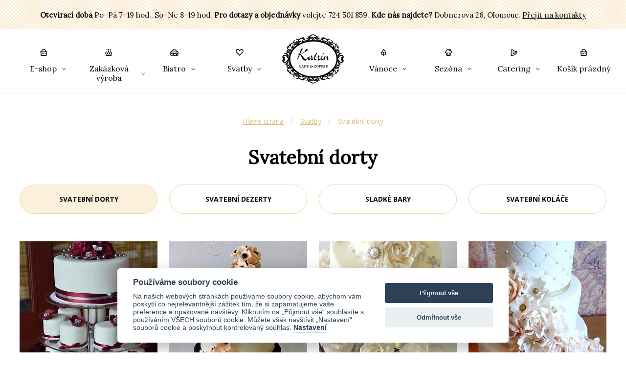

--- FILE ---
content_type: text/html; charset=utf-8
request_url: https://www.dorty-katrin.cz/kat/svatby/svatebni-dorty?strana=5
body_size: 12213
content:
<!doctype html>
<html class="no-js " lang="cs" prefix="og: http://ogp.me/ns# fb: http://ogp.me/ns/fb# article: http://ogp.me/ns/article#">
<head>
	<meta charset="utf-8">
	<meta http-equiv="X-UA-Compatible" content="IE=edge,chrome=1">
	<meta name="viewport" content="width=device-width, initial-scale=1.0">
	<meta name="robots" content="noindex,follow">
	<link rel="prev" href="https://www.dorty-katrin.cz/kat/svatby/svatebni-dorty?strana=2">

	<title>Svatební dorty | Katrin Cake &amp; Coffee</title>


	<script>
		var moneyDecimals = 0;
		var moneyDecimalSep = ",";
		var moneyThousandsSep = "&nbsp;";
		var currencySymbol = "Kč";
		var currencySymbolPlace = "after";
		var currencyShowSpaceAtSymbol = 1;
		var searchCoursesUrl = "/" + '?do=searchCourses';
		var searchProductsUrl = "/" + '?do=searchFormTypeahead';
		var searchCoursesTitle = "Kurzy";
		var searchProductsTitle = "Produkty";
		var searchAllResultsTitle = "Všechny výsledky vyhledávání";
		var basketUrl = "/kosik";
		var strings = {
			basket: {
				add: {
					title: "Přidáno do košíku",
					back: "Zpět k nákupu",
					backMobile: "Zpět",
					toBasket: "Přejít do košíku",
				},
				insertOverQuantity: {
					enabled: {
						submit: "Ano",
						cancel: "Zrušit",
					},
					disabled: {
						submit: "OK",
					}
				},
				remove: {
					title: "Odebrat zboží z košíku?",
					remove: "Odebrat zboží",
					notRemove: "Neodebrat"
				}
			},
			lightbox: {
				close: "Zavřít (Esc)",
				loading: "Nahrávám...",
				gallery: {
					previous: "Předchozí (Šipka vlevo)",
					next: "Další (Šipka vpravo)",
					counter: "%curr% z %total%"
				},
				image: {
					error: "<a href=\"%url%\">Obrázek<\/a> se nepodařilo nahrát."
				}
			}
		};
		document.documentElement.className.replace('no-js', 'js');
	</script>

    <link rel="stylesheet" type="text/css" href="/frontend/dist/css/style.css?25902c7c">
	<script src="/frontend/dist/js/scriptHeader.js?c7ed0cb3"></script>

<script>

	function getCookie(cookieName) {
		let namePrefix = cookieName + '=';
		let decodedCookie = decodeURIComponent(document.cookie);
		let cookiesArray = decodedCookie.split(';');
		for(let i = 0; i <cookiesArray.length; i++) {
			let c = cookiesArray[i];
			while (c.charAt(0) == ' ') {
				c = c.substring(1);
			}
			if (c.indexOf(namePrefix) == 0) {
				return c.substring(namePrefix.length, c.length);
			}
		}
		return '';
	}

	var cookieConsentCookie = getCookie('cc_cookie');
	var analyticsStorageAllowed = false;
	var adStorageAllowed = false;
	var personalizationStorageAllowed = false;
	var functionalityStorageAllowed = false;
	var securityStorageAllowed = false;

	if (cookieConsentCookie) {

		var allowedCategories = [];

		try {
			allowedCategories = JSON.parse(cookieConsentCookie).level || [];
		} catch (e) {
		}

		analyticsStorageAllowed = allowedCategories.indexOf('analytics') > -1;
		adStorageAllowed = allowedCategories.indexOf('ad') > -1;
		personalizationStorageAllowed = allowedCategories.indexOf('personalization') > -1;
		functionalityStorageAllowed = allowedCategories.indexOf('functionality') > -1;
		securityStorageAllowed = allowedCategories.indexOf('security') > -1;

	}

</script>
	<link rel="stylesheet" href="/frontend/themes/katrin/html/dist/css/style.css?v=1707296982">
	<script src="/frontend/themes/katrin/html/dist/js/scriptHeader.js?v=1707296981"></script>
	

			
			
			<script type="text/plain" data-cookiecategory="ad">
//rc.consent = 1;
//seznamRetargeting();
</script>

<script data-cookiecategory="analytics" type="text/plain">

	<!-- Global site tag (gtag.js) - Google Analytics -->
	(function() {
		var ga = document.createElement('script'); ga.type = 'text/javascript'; ga.async = true;
		ga.src = 'https://www.googletagmanager.com/gtag/js?id=' + "G-M9DL7KSPYL";
		var s = document.getElementsByTagName('script')[0]; s.parentNode.insertBefore(ga, s);
	})();

	window.dataLayer = window.dataLayer || [];
	function gtag() {
		window.dataLayer.push(arguments);
	}
	gtag('js', new Date());
	gtag('config', "G-M9DL7KSPYL");


</script>		<script>
			var gaEnabled = false;
			var gaVersion = "gtag";
			var gaSendingEventsEnabled = true;
		</script>


	


	<link rel="preconnect" href="https://fonts.gstatic.com" crossorigin>
	<link rel="preload" as="style" href="https://fonts.googleapis.com/css2?family=Lora&family=Open+Sans:ital,wght@0,400;0,700;1,400;1,700&display=swap">
	<link rel="stylesheet" href="https://fonts.googleapis.com/css2?family=Lora&family=Open+Sans:ital,wght@0,400;0,700;1,400;1,700&display=swap" media="print" onload="this.media='all'">
	<noscript>
		<link rel="stylesheet" href="https://fonts.googleapis.com/css2?family=Lora&family=Open+Sans:ital,wght@0,400;0,700;1,400;1,700&display=swap">
	</noscript>

	<link rel="apple-touch-icon" sizes="180x180" href="/frontend/themes/katrin/html/favicons/apple-touch-icon.png">
	<link rel="icon" type="image/png" sizes="32x32" href="/frontend/themes/katrin/html/favicons/favicon-32x32.png">
	<link rel="icon" type="image/png" sizes="16x16" href="/frontend/themes/katrin/html/favicons/favicon-16x16.png">
	<link rel="manifest" href="/frontend/themes/katrin/html/favicons/site.webmanifest">
	<link rel="mask-icon" href="/frontend/themes/katrin/html/favicons/safari-pinned-tab.svg" color="#5bbad5">

		<meta property="og:type" content="website">
		<meta property="og:title" content="Svatební dorty">
	<meta property="og:url" content="https://www.dorty-katrin.cz/kat/svatby/svatebni-dorty?strana=5">
	<meta property="og:locale" content="cs_CZ">
	<meta property="og:site_name" content="Katrin Cake &amp; Coffee">

</head>
<body class="" itemscope itemtype="http://schema.org/WebPage">


			
			
			

	

	<header id="top" class="header js-header" role="banner">
		<div class="header-info">
			<div class="container">
				<div class="page-content">
					<p><strong>Otevírací doba</strong> Po–Pá 7–19 hod., So–Ne 8–19 hod. <strong>Pro dotazy a objednávky</strong> volejte 724 501 859. <strong>Kde nás najdete?</strong> Dobnerova 26, Olomouc. <a href="/kontakt">Přejít na kontakty</a></p>
				</div>
			</div>
		</div>
		<div class="header-primary js-header-primary">
			<div class="container container--header-primary js-header-primary-container">

				<nav class="menu js-header-menu" role="navigation">
						<ul class="menu-list menu-list--0">
			<li class="menu-list-item menu-list-item--0 js-menu-list-item">
				<a href="/eshop" class="menu-list-item-link menu-list-item-link--0 js-menu-list-item-link--0 menu-list-item__link--eshop  menu-list-item-link--has-children">
					<span class="menu-list-item-link__text">E-shop</span>
				</a>
	<ul class="js-header-menu-item-submenu menu-list js-header-menu-item-submenu menu-list--1">
			<li class="menu-list-item menu-list-item--1 js-menu-list-item">
				<a href="/kategorie/dorty" class="menu-list-item-link menu-list-item-link--1 js-menu-list-item-link--1   ">
					<span class="menu-list-item-link__text">Dorty</span>
				</a>
			</li>
			<li class="menu-list-item menu-list-item--1 js-menu-list-item">
				<a href="/kategorie/dezerty" class="menu-list-item-link menu-list-item-link--1 js-menu-list-item-link--1   ">
					<span class="menu-list-item-link__text">Dezerty</span>
				</a>
			</li>
			<li class="menu-list-item menu-list-item--1 js-menu-list-item">
				<a href="/kategorie/sladke-pecivo" class="menu-list-item-link menu-list-item-link--1 js-menu-list-item-link--1   ">
					<span class="menu-list-item-link__text">Sladké pečivo</span>
				</a>
			</li>
			<li class="menu-list-item menu-list-item--1 js-menu-list-item">
				<a href="/kategorie/slane-pecivo" class="menu-list-item-link menu-list-item-link--1 js-menu-list-item-link--1   ">
					<span class="menu-list-item-link__text">Slané pečivo</span>
				</a>
			</li>
			<li class="menu-list-item menu-list-item--1 js-menu-list-item">
				<a href="/kategorie/doplnkovy-prodej" class="menu-list-item-link menu-list-item-link--1 js-menu-list-item-link--1   ">
					<span class="menu-list-item-link__text">Doplňkový prodej</span>
				</a>
			</li>
			<li class="menu-list-item menu-list-item--1 js-menu-list-item">
				<a href="/kategorie/velikonoce" class="menu-list-item-link menu-list-item-link--1 js-menu-list-item-link--1   ">
					<span class="menu-list-item-link__text">Velikonoce</span>
				</a>
			</li>
			<li class="menu-list-item menu-list-item--1 js-menu-list-item">
				<a href="/kategorie/valentyn" class="menu-list-item-link menu-list-item-link--1 js-menu-list-item-link--1   ">
					<span class="menu-list-item-link__text">Valentýn</span>
				</a>
			</li>
			<li class="menu-list-item menu-list-item--1 js-menu-list-item">
				<a href="/kategorie/vanoce" class="menu-list-item-link menu-list-item-link--1 js-menu-list-item-link--1   ">
					<span class="menu-list-item-link__text">Vánoce</span>
				</a>
			</li>
	</ul>
			</li>
			<li class="menu-list-item menu-list-item--0 js-menu-list-item">
				<a href="/kat/zakazkova-vyroba" class="menu-list-item-link menu-list-item-link--0 js-menu-list-item-link--0 menu-list-item__link--cakes  menu-list-item-link--has-children">
					<span class="menu-list-item-link__text">Zakázková výroba</span>
				</a>
	<ul class="js-header-menu-item-submenu menu-list js-header-menu-item-submenu menu-list--1">
			<li class="menu-list-item menu-list-item--1 js-menu-list-item">
				<a href="/kat/zakazkova-vyroba/detske-dorty" class="menu-list-item-link menu-list-item-link--1 js-menu-list-item-link--1   ">
					<span class="menu-list-item-link__text">Dětské dorty</span>
				</a>
			</li>
			<li class="menu-list-item menu-list-item--1 js-menu-list-item">
				<a href="/kat/zakazkova-vyroba/dorty-pro-damy" class="menu-list-item-link menu-list-item-link--1 js-menu-list-item-link--1   ">
					<span class="menu-list-item-link__text">Dorty pro dámy</span>
				</a>
			</li>
			<li class="menu-list-item menu-list-item--1 js-menu-list-item">
				<a href="/kat/zakazkova-vyroba/dorty-pro-pany" class="menu-list-item-link menu-list-item-link--1 js-menu-list-item-link--1   ">
					<span class="menu-list-item-link__text">Dorty pro pány</span>
				</a>
			</li>
			<li class="menu-list-item menu-list-item--1 js-menu-list-item">
				<a href="/kat/zakazkova-vyroba/dorty-s-ovocem" class="menu-list-item-link menu-list-item-link--1 js-menu-list-item-link--1   ">
					<span class="menu-list-item-link__text">Dorty s ovocem</span>
				</a>
			</li>
			<li class="menu-list-item menu-list-item--1 js-menu-list-item">
				<a href="/kat/zakazkova-vyroba/firemni-dorty" class="menu-list-item-link menu-list-item-link--1 js-menu-list-item-link--1   ">
					<span class="menu-list-item-link__text">Firemní dorty</span>
				</a>
			</li>
	</ul>
			</li>
			<li class="menu-list-item menu-list-item--0 js-menu-list-item">
				<a href="/kat/bistro" class="menu-list-item-link menu-list-item-link--0 js-menu-list-item-link--0 menu-list-item__link--bistro  menu-list-item-link--has-children">
					<span class="menu-list-item-link__text">Bistro</span>
				</a>
	<ul class="js-header-menu-item-submenu menu-list js-header-menu-item-submenu menu-list--1">
			<li class="menu-list-item menu-list-item--1 js-menu-list-item">
				<a href="/kat/bistro/snidane" class="menu-list-item-link menu-list-item-link--1 js-menu-list-item-link--1   ">
					<span class="menu-list-item-link__text">Snídaně</span>
				</a>
			</li>
			<li class="menu-list-item menu-list-item--1 js-menu-list-item">
				<a href="/kat/bistro/polevky" class="menu-list-item-link menu-list-item-link--1 js-menu-list-item-link--1   ">
					<span class="menu-list-item-link__text">Polévky</span>
				</a>
			</li>
			<li class="menu-list-item menu-list-item--1 js-menu-list-item">
				<a href="/kat/bistro/sendvice" class="menu-list-item-link menu-list-item-link--1 js-menu-list-item-link--1   ">
					<span class="menu-list-item-link__text">Sendviče</span>
				</a>
			</li>
			<li class="menu-list-item menu-list-item--1 js-menu-list-item">
				<a href="/kat/bistro/slane-pecivo" class="menu-list-item-link menu-list-item-link--1 js-menu-list-item-link--1   ">
					<span class="menu-list-item-link__text">Slané pečivo</span>
				</a>
			</li>
	</ul>
			</li>
			<li class="menu-list-item menu-list-item--0 js-menu-list-item">
				<a href="/kat/svatby" class="menu-list-item-link menu-list-item-link--0 js-menu-list-item-link--0 menu-list-item__link--weddings  menu-list-item-link--has-children">
					<span class="menu-list-item-link__text">Svatby</span>
				</a>
	<ul class="js-header-menu-item-submenu menu-list js-header-menu-item-submenu menu-list--1">
			<li class="menu-list-item menu-list-item--1 js-menu-list-item">
				<a href="/kat/svatby/svatebni-dorty" class="menu-list-item-link menu-list-item-link--1 js-menu-list-item-link--1   ">
					<span class="menu-list-item-link__text">Svatební dorty</span>
				</a>
			</li>
			<li class="menu-list-item menu-list-item--1 js-menu-list-item">
				<a href="/kat/svatby/svatebni-dezerty" class="menu-list-item-link menu-list-item-link--1 js-menu-list-item-link--1   ">
					<span class="menu-list-item-link__text">Svatební dezerty</span>
				</a>
			</li>
			<li class="menu-list-item menu-list-item--1 js-menu-list-item">
				<a href="/kat/svatby/sladke-bary" class="menu-list-item-link menu-list-item-link--1 js-menu-list-item-link--1   ">
					<span class="menu-list-item-link__text">Sladké bary</span>
				</a>
			</li>
			<li class="menu-list-item menu-list-item--1 js-menu-list-item">
				<a href="/kat/svatby/svatebni-kolace" class="menu-list-item-link menu-list-item-link--1 js-menu-list-item-link--1   ">
					<span class="menu-list-item-link__text">Svatební koláče</span>
				</a>
			</li>
	</ul>
			</li>
			<li class="menu-list-item menu-list-item--0 js-menu-list-item">
				<a href="/kategorie/vanoce" class="menu-list-item-link menu-list-item-link--0 js-menu-list-item-link--0 menu-list-item__link--christmas  menu-list-item-link--has-children">
					<span class="menu-list-item-link__text">Vánoce</span>
				</a>
	<ul class="js-header-menu-item-submenu menu-list js-header-menu-item-submenu menu-list--1">
			<li class="menu-list-item menu-list-item--1 js-menu-list-item">
				<a href="/kategorie/cukrovi" class="menu-list-item-link menu-list-item-link--1 js-menu-list-item-link--1   ">
					<span class="menu-list-item-link__text">Cukroví</span>
				</a>
			</li>
			<li class="menu-list-item menu-list-item--1 js-menu-list-item">
				<a href="/kategorie/dezerty-2" class="menu-list-item-link menu-list-item-link--1 js-menu-list-item-link--1   ">
					<span class="menu-list-item-link__text">Dezerty</span>
				</a>
			</li>
			<li class="menu-list-item menu-list-item--1 js-menu-list-item">
				<a href="/kategorie/likery" class="menu-list-item-link menu-list-item-link--1 js-menu-list-item-link--1   ">
					<span class="menu-list-item-link__text">Likéry</span>
				</a>
			</li>
	</ul>
			</li>
			<li class="menu-list-item menu-list-item--0 js-menu-list-item">
				<a href="/eshop" class="menu-list-item-link menu-list-item-link--0 js-menu-list-item-link--0 menu-list-item__link--season  menu-list-item-link--has-children">
					<span class="menu-list-item-link__text">Sezóna</span>
				</a>
	<ul class="js-header-menu-item-submenu menu-list js-header-menu-item-submenu menu-list--1">
			<li class="menu-list-item menu-list-item--1 js-menu-list-item">
				<a href="/kategorie/velikonoce" class="menu-list-item-link menu-list-item-link--1 js-menu-list-item-link--1   ">
					<span class="menu-list-item-link__text">Velikonoce</span>
				</a>
			</li>
			<li class="menu-list-item menu-list-item--1 js-menu-list-item">
				<a href="/kategorie/valentyn" class="menu-list-item-link menu-list-item-link--1 js-menu-list-item-link--1   ">
					<span class="menu-list-item-link__text">Valentýn</span>
				</a>
			</li>
	</ul>
			</li>
			<li class="menu-list-item menu-list-item--0 js-menu-list-item">
				<a href="/kat/catering" class="menu-list-item-link menu-list-item-link--0 js-menu-list-item-link--0 menu-list-item__link--catering  menu-list-item-link--has-children">
					<span class="menu-list-item-link__text">Catering</span>
				</a>
	<ul class="js-header-menu-item-submenu menu-list js-header-menu-item-submenu menu-list--1">
			<li class="menu-list-item menu-list-item--1 js-menu-list-item">
				<a href="/kat/catering/studena-kuchyne" class="menu-list-item-link menu-list-item-link--1 js-menu-list-item-link--1   ">
					<span class="menu-list-item-link__text">Studená kuchyně</span>
				</a>
			</li>
			<li class="menu-list-item menu-list-item--1 js-menu-list-item">
				<a href="/kat/catering/tepla-kuchyne" class="menu-list-item-link menu-list-item-link--1 js-menu-list-item-link--1   ">
					<span class="menu-list-item-link__text">Teplá kuchyně</span>
				</a>
			</li>
			<li class="menu-list-item menu-list-item--1 js-menu-list-item">
				<a href="/kat/catering/rautovy-stul" class="menu-list-item-link menu-list-item-link--1 js-menu-list-item-link--1   ">
					<span class="menu-list-item-link__text">Rautový stůl</span>
				</a>
			</li>
			<li class="menu-list-item menu-list-item--1 js-menu-list-item">
				<a href="/kat/catering/sweet-bar" class="menu-list-item-link menu-list-item-link--1 js-menu-list-item-link--1   ">
					<span class="menu-list-item-link__text">Sweet bar</span>
				</a>
			</li>
	</ul>
			</li>
	</ul>

				</nav>

				<a class="header-primary-logo" title="Hlavní stránka" href="/">
					<img src="/frontend/themes/katrin/html/img/logo.svg" class="header-primary-logo__img" alt="Katrin Cake &amp; Coffee" width="170" height="138">
					<svg class="header-primary-logo__img header-primary-logo__img--symbol" role="img" width="35" height="41" fill="none">
						<use xlink:href="#logo-symbol"></use>
					</svg>
				</a>

				<div class="basket-info js-basket-info" id="snippet--basketHeader">
					<a href="/kosik" class="basket-info-link basket-info-link--empty">
						<div class="basket-info-link__icon js-basket-info-icon" data-items="0">
							<svg role="img" width="15" height="14" fill="none">
								<use xlink:href="#basket"></use>
							</svg>
						</div>
						<div class="basket-info-link__title">
								Košík prázdný
						</div>
					</a>


				</div>

				<a href="#responsive-menu" class="nav-link js-nav-link">
					<span class="nav-link__icon">
						<span></span><span></span><span></span>
					</span>
					<span class="nav-link__text">Menu</span>
				</a>

			</div>
		</div>
	</header><!-- #header -->

	<div id="responsive-menu" class="responsive-menu js-responsive-menu"></div>


	<div id="main" class="main cf js-main">
		<div class="container">


			<main class="primary js-primary" role="main">

<div class="breadcrumbs " itemscope itemtype="http://schema.org/BreadcrumbList">
	<div class="container container--breadcrumbs">
		<span class="breadcrumbs-item" itemprop="itemListElement" itemscope itemtype="http://schema.org/ListItem">
			
				<a href="/" itemprop="item" class="breadcrumbs-item__title"><span itemprop="name">Hlavní strana</span></a>
				<span class="breadcrumbs-item__sep" itemprop="position" content="1">/</span>
		</span>
		<span class="breadcrumbs-item" itemprop="itemListElement" itemscope itemtype="http://schema.org/ListItem">
			
				<a href="/kat/svatby" itemprop="item" class="breadcrumbs-item__title"><span itemprop="name">Svatby</span></a>
				<span class="breadcrumbs-item__sep" itemprop="position" content="2">/</span>
		</span>
		<span class="breadcrumbs-item" itemprop="itemListElement" itemscope itemtype="http://schema.org/ListItem">
							<span itemprop="name" class="breadcrumbs-item__title">Svatební dorty</span>
				<link itemprop="item" href="/kat/svatby/svatebni-dorty?strana=5">
				<link itemprop="position" content="3">
		</span>
	</div>
</div>
<div id="snippet--flashes"></div>



<h1 class="title">Svatební dorty</h1>

<div class="category-list">
	<a href="/kat/svatby/svatebni-dorty" class="btn btn--category-list btn--current">Svatební dorty</a>
	<a href="/kat/svatby/svatebni-dezerty" class="btn btn--category-list">Svatební dezerty</a>
	<a href="/kat/svatby/sladke-bary" class="btn btn--category-list">Sladké bary</a>
	<a href="/kat/svatby/svatebni-kolace" class="btn btn--category-list">Svatební koláče</a>
</div>




<div id="snippet--posts">

		<div class="product-list js-product-list">
<article class="product-item">
	<a class="product-item-image" href="/produkty-na-objednavku/svatebni-dort-24">
			<img src="/frontend/data/files/0/0/0/166-bz5fyo71ar/product-list-1/dortickovy-vinovy.jpg" alt="Svatební dort 24" width="282" height="282" loading="lazy" srcset="/frontend/data/files/0/0/0/166-bz5fyo71ar/product-list-1/dortickovy-vinovy.jpg, /frontend/data/files/0/0/0/166-bz5fyo71ar/product-list-1/dortickovy-vinovy&#64;2x.jpg 2x" class="product-item-image__img">
	</a>
	<div class="product-item-primary">
		<h2 class="product-item-title">
			<a class="product-item-title__link js-product-item-title-link" href="/produkty-na-objednavku/svatebni-dort-24">
				Svatební dort 24
			</a>
		</h2>
		<a class="btn btn--primary btn--sm btn--product-list" href="/produkty-na-objednavku/svatebni-dort-24#form">
			<svg role="img" width="15" height="14" fill="none">
				<use xlink:href="#basket"></use>
			</svg>
			Poptat
		</a>
	</div>
</article><article class="product-item">
	<a class="product-item-image" href="/produkty-na-objednavku/svatebni-dort-25">
			<img src="/frontend/data/files/0/0/0/167-k7v2fu7yjg/product-list-1/potazeny-cerny.jpg" alt="Svatební dort 25" width="282" height="282" loading="lazy" srcset="/frontend/data/files/0/0/0/167-k7v2fu7yjg/product-list-1/potazeny-cerny.jpg, /frontend/data/files/0/0/0/167-k7v2fu7yjg/product-list-1/potazeny-cerny&#64;2x.jpg 2x" class="product-item-image__img">
	</a>
	<div class="product-item-primary">
		<h2 class="product-item-title">
			<a class="product-item-title__link js-product-item-title-link" href="/produkty-na-objednavku/svatebni-dort-25">
				Svatební dort 25
			</a>
		</h2>
		<a class="btn btn--primary btn--sm btn--product-list" href="/produkty-na-objednavku/svatebni-dort-25#form">
			<svg role="img" width="15" height="14" fill="none">
				<use xlink:href="#basket"></use>
			</svg>
			Poptat
		</a>
	</div>
</article><article class="product-item">
	<a class="product-item-image" href="/produkty-na-objednavku/svatebni-dort-26">
			<img src="/frontend/data/files/0/0/0/168-934tsyyw4y/product-list-1/dortickovy-zimni.jpg" alt="Svatební dort 26" width="282" height="282" loading="lazy" srcset="/frontend/data/files/0/0/0/168-934tsyyw4y/product-list-1/dortickovy-zimni.jpg, /frontend/data/files/0/0/0/168-934tsyyw4y/product-list-1/dortickovy-zimni&#64;2x.jpg 2x" class="product-item-image__img">
	</a>
	<div class="product-item-primary">
		<h2 class="product-item-title">
			<a class="product-item-title__link js-product-item-title-link" href="/produkty-na-objednavku/svatebni-dort-26">
				Svatební dort 26
			</a>
		</h2>
		<a class="btn btn--primary btn--sm btn--product-list" href="/produkty-na-objednavku/svatebni-dort-26#form">
			<svg role="img" width="15" height="14" fill="none">
				<use xlink:href="#basket"></use>
			</svg>
			Poptat
		</a>
	</div>
</article><article class="product-item">
	<a class="product-item-image" href="/produkty-na-objednavku/svatebni-dort-27">
			<img src="/frontend/data/files/0/0/0/169-1ee1xjng9a/product-list-1/svatebni.jpg" alt="Svatební dort 27" width="282" height="282" loading="lazy" srcset="/frontend/data/files/0/0/0/169-1ee1xjng9a/product-list-1/svatebni.jpg" class="product-item-image__img">
	</a>
	<div class="product-item-primary">
		<h2 class="product-item-title">
			<a class="product-item-title__link js-product-item-title-link" href="/produkty-na-objednavku/svatebni-dort-27">
				Svatební dort 27
			</a>
		</h2>
		<a class="btn btn--primary btn--sm btn--product-list" href="/produkty-na-objednavku/svatebni-dort-27#form">
			<svg role="img" width="15" height="14" fill="none">
				<use xlink:href="#basket"></use>
			</svg>
			Poptat
		</a>
	</div>
</article><article class="product-item">
	<a class="product-item-image" href="/produkty-na-objednavku/svatebni-dort-28">
			<img src="/frontend/data/files/0/0/0/170-gch9azqx5p/product-list-1/13895201-423179971186048-6218921558027881492-n.jpg" alt="Svatební dort 28" width="282" height="282" loading="lazy" srcset="/frontend/data/files/0/0/0/170-gch9azqx5p/product-list-1/13895201-423179971186048-6218921558027881492-n.jpg, /frontend/data/files/0/0/0/170-gch9azqx5p/product-list-1/13895201-423179971186048-6218921558027881492-n&#64;2x.jpg 2x" class="product-item-image__img">
	</a>
	<div class="product-item-primary">
		<h2 class="product-item-title">
			<a class="product-item-title__link js-product-item-title-link" href="/produkty-na-objednavku/svatebni-dort-28">
				Svatební dort 28
			</a>
		</h2>
		<a class="btn btn--primary btn--sm btn--product-list" href="/produkty-na-objednavku/svatebni-dort-28#form">
			<svg role="img" width="15" height="14" fill="none">
				<use xlink:href="#basket"></use>
			</svg>
			Poptat
		</a>
	</div>
</article><article class="product-item">
	<a class="product-item-image" href="/produkty-na-objednavku/svatebni-dort-29">
			<img src="/frontend/data/files/0/0/0/171-p188jmau6q/product-list-1/70870600-2156039267834416-8436631335006633984-n.jpg" alt="Svatební dort 29" width="282" height="282" loading="lazy" srcset="/frontend/data/files/0/0/0/171-p188jmau6q/product-list-1/70870600-2156039267834416-8436631335006633984-n.jpg" class="product-item-image__img">
	</a>
	<div class="product-item-primary">
		<h2 class="product-item-title">
			<a class="product-item-title__link js-product-item-title-link" href="/produkty-na-objednavku/svatebni-dort-29">
				Svatební dort 29
			</a>
		</h2>
		<a class="btn btn--primary btn--sm btn--product-list" href="/produkty-na-objednavku/svatebni-dort-29#form">
			<svg role="img" width="15" height="14" fill="none">
				<use xlink:href="#basket"></use>
			</svg>
			Poptat
		</a>
	</div>
</article><article class="product-item">
	<a class="product-item-image" href="/produkty-na-objednavku/svatebni-dort-30">
			<img src="/frontend/data/files/0/0/0/172-k9jecj6sk0/product-list-1/sv3p-ruzove.jpg" alt="Svatební dort 30" width="282" height="282" loading="lazy" srcset="/frontend/data/files/0/0/0/172-k9jecj6sk0/product-list-1/sv3p-ruzove.jpg, /frontend/data/files/0/0/0/172-k9jecj6sk0/product-list-1/sv3p-ruzove&#64;2x.jpg 2x, /frontend/data/files/0/0/0/172-k9jecj6sk0/product-list-1/sv3p-ruzove&#64;3x.jpg 3x" class="product-item-image__img">
	</a>
	<div class="product-item-primary">
		<h2 class="product-item-title">
			<a class="product-item-title__link js-product-item-title-link" href="/produkty-na-objednavku/svatebni-dort-30">
				Svatební dort 30
			</a>
		</h2>
		<a class="btn btn--primary btn--sm btn--product-list" href="/produkty-na-objednavku/svatebni-dort-30#form">
			<svg role="img" width="15" height="14" fill="none">
				<use xlink:href="#basket"></use>
			</svg>
			Poptat
		</a>
	</div>
</article><article class="product-item">
	<a class="product-item-image" href="/produkty-na-objednavku/svatebni-dort-31">
			<img src="/frontend/data/files/0/0/0/173-571202y7e2/product-list-1/3p-s-krajkou.jpg" alt="Svatební dort 31" width="282" height="282" loading="lazy" srcset="/frontend/data/files/0/0/0/173-571202y7e2/product-list-1/3p-s-krajkou.jpg, /frontend/data/files/0/0/0/173-571202y7e2/product-list-1/3p-s-krajkou&#64;2x.jpg 2x, /frontend/data/files/0/0/0/173-571202y7e2/product-list-1/3p-s-krajkou&#64;3x.jpg 3x" class="product-item-image__img">
	</a>
	<div class="product-item-primary">
		<h2 class="product-item-title">
			<a class="product-item-title__link js-product-item-title-link" href="/produkty-na-objednavku/svatebni-dort-31">
				Svatební dort 31
			</a>
		</h2>
		<a class="btn btn--primary btn--sm btn--product-list" href="/produkty-na-objednavku/svatebni-dort-31#form">
			<svg role="img" width="15" height="14" fill="none">
				<use xlink:href="#basket"></use>
			</svg>
			Poptat
		</a>
	</div>
</article>		</div>
<ul class="pager">

	<li class="pager-item pager-item--prev">
		<a href="/kat/svatby/svatebni-dorty?strana=2" class="pager-item__link">Předchozí strana</a>
	</li>

			<li class="pager-item"><a href="/kat/svatby/svatebni-dorty" class="pager-item__link">1</a></li>
			<li class="pager-item"><a href="/kat/svatby/svatebni-dorty?strana=2" class="pager-item__link">2</a></li>
			<li class="pager-item pager-item--current">3</li>

</ul>

</div>
			</main><!-- .primary -->

		</div><!-- .container -->
	</div><!-- .main -->


	<div class="footer-block">
		<div class="container container--footer-block">
			<div class="footer-block-primary">
				<div class="footer-block-primary__title">Pečeme s láskou</div>
				<div class="footer-block-primary-content page-content">
					<p><strong>Cukrářskou výrobu Katrin</strong> vede paní Jarmila Jonáková, vznikla v roce 1991. Od roku 2017 vede firmu její dcera Jarmila Štorková. Tradice výroby cukrářských a pekařských produktů je v její rodině více než stoletá, avšak specializace se přesunula z pekařských</p>
				</div>
				<a href="/o-nas" class="btn btn--footer-block">Více o nás</a>
			</div>
				<img src="/frontend/data/files/0/0/0/9-9106baqobv/footer-block-1/o-nas.jpg" alt="" width="564" height="440" loading="lazy" srcset="" class="footer-block__img">
		</div>
	</div>


	<footer id="footer" class="footer cf js-footer" role="contentinfo">

		<svg class="footer__wave" role="img" width="1920" height="210" fill="none">
			<use xlink:href="#wave"></use>
		</svg>

		<div class="container container--lg">

			<div class="footer-top">
				<div class="footer-top-primary">
					<img src="/frontend/themes/katrin/html/img/logo.svg" alt="" class="footer-top-primary__logo" width="151" height="123">
					<div class="footer-top-primary-content">
						<div class="footer-top-primary-content__title">Katrin Cake &amp; Coffee</div>
						<div class="page-content">
							<p>Dobnerova 718/26, Nová Ulice, <br />779 00 Olomouc</p>
<p><a href="https://mapy.cz/s/neregabapo" target="_blank">Najít na mapě</a></p>
<p>Po–Pá 7–19 hod.<br />So–Ne 8–19 hod.</p>
						</div>
					</div>
				</div>
				<div class="footer-top-menu">
						<ul class="footer-top-menu-list">
			<li class="menu-list-item">
				<a href="/eshop" class="menu-list-item-link  ">
					E-shop
				</a>
			</li>
			<li class="menu-list-item">
				<a href="/kat/zakazkova-vyroba" class="menu-list-item-link  ">
					Zakázková výroba
				</a>
			</li>
			<li class="menu-list-item">
				<a href="/kat/svatby" class="menu-list-item-link  ">
					Svatby
				</a>
			</li>
			<li class="menu-list-item">
				<a href="/kat/catering" class="menu-list-item-link  ">
					Catering
				</a>
			</li>
			<li class="menu-list-item">
				<a href="/kategorie/vanoce" class="menu-list-item-link  ">
					Vánoce
				</a>
			</li>
			<li class="menu-list-item">
				<a href="/kat/sezona" class="menu-list-item-link  ">
					Sezóna
				</a>
			</li>
			<li class="menu-list-item">
				<a href="/o-nas" class="menu-list-item-link  ">
					O nás
				</a>
			</li>
			<li class="menu-list-item">
				<a href="/kontakt" class="menu-list-item-link  ">
					Kontakt
				</a>
			</li>
	</ul>

				</div>
			</div>

			<div class="footer-bottom">
				<ul class="footer-bottom-contacts">
					<li class="footer-bottom-contacts__item">
						<svg role="img" width="19" height="15" fill="none">
							<use xlink:href="#envelope"></use>
						</svg>
						<a href="mailto:in&#102;o&#64;do&#114;&#116;&#121;-&#107;at&#114;&#105;n&#46;&#99;&#122;">info&#64;d&#111;r&#116;&#121;&#45;&#107;&#97;&#116;&#114;i&#110;.&#99;&#122;</a>
					</li>
					<li class="footer-bottom-contacts__item">
						<svg role="img" width="24" height="24" fill="none">
							<use xlink:href="#phone"></use>
						</svg>
						<a href="tel:+420724501859">+420 724 501 859</a>
					</li>
					<li class="footer-bottom-contacts__item">
						<svg role="img" width="24" height="24" fill="none">
							<use xlink:href="#facebook"></use>
						</svg>
						<a href="https://www.facebook.com/Katrin.Olomouc/" target="_blank">Facebook</a>
					</li>
					<li class="footer-bottom-contacts__item">
						<svg role="img" width="20" height="21">
							<use xlink:href="#instagram"></use>
						</svg>
						<a href="https://www.instagram.com/katrincakecoffee/" target="_blank">Instagram</a>
					</li>
				</ul>
				<div class="footer-bottom-secondary">
	<ul class="footer-bottom-secondary-menu">
			<li class="menu-list-item">
				<a href="/obchodni-podminky" class="menu-list-item-link  ">
					Obchodní podmínky
				</a>
			</li>
			<li class="menu-list-item">
				<a href="/zasady-pouzivani-cookies" class="menu-list-item-link  ">
					Zásady používání cookies
				</a>
			</li>
	</ul>
					<div class="footer-bottom-secondary__copyright">
						© Katrin Cake &amp; Coffee. <br>E-shop vytvořilo studio <a href="https://www.matosoft.cz/" target="_blank">Matosoft</a>.
					</div>
				</div>
			</div>

		</div>
	</footer>

	<div class="page-overlay js-page-overlay"></div>

<svg xmlns="http://www.w3.org/2000/svg" style="display: none;">
	<symbol id="envelope" viewBox="0 0 22 18">
		<title>Obálka</title>
		<path d="M1 5.05486L9.45357 10.6906C10.1736 11.171 11.1121 11.171 11.8321 10.6906L20.2857 5.05486M3.14286 16.8406H18.1429C19.3263 16.8406 20.2857 15.8812 20.2857 14.6977V3.98343C20.2857 2.79997 19.3263 1.84058 18.1429 1.84058H3.14286C1.95939 1.84058 1 2.79997 1 3.98343V14.6977C1 15.8812 1.95939 16.8406 3.14286 16.8406Z" stroke="black" stroke-width="2" stroke-linecap="round" stroke-linejoin="round"></path>
	</symbol>
	<symbol id="phone" viewBox="0 0 24 24">
		<title>Telefon</title>
		<circle cx="12" cy="12" r="11" stroke="black" stroke-width="2"></circle>
<path d="M11.1915 13.3094C10.1528 12.2704 9.159 11.0661 9.63494 10.5902C10.3158 9.90931 10.9092 9.48918 9.70205 7.98733C8.49561 6.48586 7.69071 7.63941 7.0317 8.29915C6.2702 9.06065 6.99085 11.8991 9.79614 14.7048C12.6018 17.5097 15.4403 18.2285 16.2018 17.4667C16.8622 16.8069 18.0151 16.006 16.5136 14.7996C15.0121 13.5924 14.592 14.1851 13.9107 14.8671C13.4348 15.3412 12.2309 14.3477 11.1915 13.3094Z" fill="black"></path>
	</symbol>
	<symbol id="facebook" viewBox="0 0 24 24">
		<title>Facebook</title>
		<circle cx="12" cy="12" r="11" stroke="black" stroke-width="2"></circle>
		<path d="M10.2305 17.9019H12.7569V12.8429H15.0331L15.2832 10.3292H12.7569V9.05975C12.7569 8.71094 13.0396 8.42817 13.3884 8.42817H15.2832V5.90186H13.3884C11.6444 5.90186 10.2305 7.31569 10.2305 9.05975L10.2305 10.3292H8.96739L8.71729 12.8429H10.2305V17.9019Z" fill="black"></path>
	</symbol>
	<symbol id="instagram" viewBox="0 0 20 21">
		<title>Instagram</title>
		<path d="M10 0.340576C7.28136 0.340576 6.94299 0.353911 5.87899 0.398916C4.81053 0.4517 4.08823 0.617274 3.45038 0.864523C2.78313 1.11643 2.17884 1.51082 1.67963 2.02021C1.16883 2.51825 0.774218 3.12288 0.523947 3.79096C0.276142 4.42825 0.110568 5.15111 0.0583398 6.21956C0.0100011 7.28413 0 7.6225 0 10.3406C0 13.0587 0.0133348 13.3976 0.0583398 14.4616C0.111123 15.5267 0.276697 16.2523 0.523947 16.8902C0.775854 17.5574 1.17025 18.1617 1.67963 18.6609C2.17768 19.1717 2.7823 19.5664 3.45038 19.8166C4.08768 20.0611 4.81387 20.23 5.87899 20.2822C6.94355 20.3306 7.28192 20.3406 10 20.3406C12.7181 20.3406 13.057 20.3272 14.121 20.2822C15.1861 20.2295 15.9118 20.0605 16.5496 19.8166C17.2169 19.5647 17.8212 19.1703 18.3204 18.6609C18.8318 18.1634 19.2265 17.5587 19.476 16.8902C19.7205 16.2529 19.8894 15.5267 19.9417 14.4616C19.99 13.397 20 13.0587 20 10.3406C20 7.6225 19.9867 7.28357 19.9417 6.21956C19.8889 5.15444 19.72 4.42492 19.476 3.79096C19.2241 3.12371 18.8298 2.51942 18.3204 2.02021C17.8229 1.50875 17.2181 1.11404 16.5496 0.864523C15.9123 0.616718 15.1861 0.451144 14.121 0.398916C13.0564 0.350577 12.7186 0.340576 10 0.340576ZM10 2.14078C12.6697 2.14078 12.9887 2.15411 14.0438 2.19912C15.0172 2.24468 15.5473 2.40747 15.899 2.54471C16.3342 2.70534 16.728 2.96102 17.0519 3.29313C17.3833 3.61557 17.638 4.00846 17.797 4.4427C17.9342 4.7944 18.097 5.32446 18.1426 6.2979C18.1876 7.35302 18.2009 7.6725 18.2009 10.3417C18.2009 13.0109 18.1876 13.3304 18.1392 14.3855C18.0865 15.3589 17.9242 15.889 17.7875 16.2407C17.5981 16.7102 17.3869 17.038 17.038 17.3936C16.713 17.7235 16.3194 17.9779 15.8851 18.1387C15.5373 18.2759 15 18.4387 14.0232 18.4843C12.9626 18.5293 12.6497 18.5426 9.97333 18.5426C7.29692 18.5426 6.98467 18.5293 5.92288 18.4809C4.94944 18.4281 4.41271 18.2659 4.06101 18.1292C3.58596 17.9398 3.26036 17.7286 2.91144 17.3797C2.55973 17.028 2.33582 16.693 2.16302 16.2268C2.023 15.879 1.86299 15.3417 1.81131 14.3649C1.77575 13.3165 1.75853 12.9914 1.75853 10.3278C1.75853 7.66528 1.7752 7.33913 1.81131 6.2779C1.86299 5.30113 2.023 4.7644 2.16302 4.41603C2.33526 3.94042 2.55973 3.61539 2.91144 3.26312C3.25981 2.91475 3.58596 2.68973 4.06101 2.5136C4.41271 2.37692 4.93666 2.21412 5.91344 2.16523C6.97411 2.12689 7.28692 2.11355 9.95944 2.11355L10 2.14078ZM10 5.20778C7.16411 5.20656 4.86487 7.5058 4.8661 10.3417C4.86487 13.1776 7.16411 15.4768 10 15.4756C12.8359 15.4768 15.1351 13.1776 15.1339 10.3417C15.1351 7.5058 12.8359 5.20656 10 5.20778V5.20778ZM10 13.6748C8.15702 13.6748 6.6663 12.1841 6.6663 10.3411C6.6663 8.49815 8.15702 7.00743 10 7.00743C11.843 7.00743 13.3337 8.49815 13.3337 10.3411C13.3337 12.1841 11.843 13.6754 10 13.6754V13.6748ZM16.5407 5.00276C16.5401 5.66606 16.0022 6.20345 15.3389 6.20345C14.6764 6.20345 14.1393 5.66638 14.1393 5.00387C14.1393 4.34136 14.6764 3.80429 15.3389 3.80429C15.9996 3.80429 16.5407 4.34213 16.5407 5.00276V5.00276Z" fill="black"></path>
	</symbol>
	<symbol id="wave" viewBox="0 0 1920 210">
		<title>Vlna</title>
		<path d="M547.708 50.5141C279 12.5704 72.1552 56.5162 0 74.5226V209.571H1920V40.5105C1796.16 7.49876 1511 -24.6273 1285.71 27.5059C1153.33 58.1366 877.041 97.0182 547.708 50.5141Z" fill="white"></path>
	</symbol>
	<symbol id="basket" viewBox="0 0 15 14">
		<path d="M7.5 0C9.94159 0 11.9209 1.9793 11.9209 4.4209V5.15771H14.8682V6.63135H14.0081L13.4505 13.3241C13.4189 13.7059 13.0998 13.9998 12.7167 14L2.28334 14C1.90018 13.9998 1.58114 13.7059 1.54947 13.3241L0.990964 6.63135H0.131836V5.15771H3.0791V4.4209C3.0791 1.9793 5.0584 -4.76837e-07 7.5 0H7.5ZM12.5295 6.63135H2.47L2.9617 12.5259H12.0388L12.5305 6.63135H12.5295ZM8.23682 8.10498V11.0522H6.76318V8.10498H8.23682ZM5.28955 8.10498V11.0522H3.81592V8.10498H5.28955ZM11.1841 8.10498V11.0522H9.71045V8.10498H11.1841ZM7.5 1.47363C5.92988 1.47363 4.63532 2.70491 4.55667 4.27329L4.55273 4.4209V5.15771H10.4473V4.4209C10.4473 2.85078 9.21599 1.55622 7.6476 1.47757L7.5 1.47363Z" fill="black"></path>
	</symbol>
	<symbol id="arrow-down" viewBox="0 0 8 5">
		<title>Šipka</title>
		<path d="M6.319 0.350342L3.648 3.73911L0.991 0.350342H0L3.168 4.35034H4.239L7.344 0.350342H6.319Z" fill="black"></path>
	</symbol>
	<symbol id="logo-symbol" viewBox="0 0 35 41">
		<path d="M17.2541 0.0286113C13.7134 0.0286113 13.2075 1.38765 11.2264 6.5806C9.7511 10.4145 8.14934 14.9637 6.44922 19.7561C4.10277 20.3999 3.49859 21.1867 3.49859 21.8304C3.49859 22.1595 3.59695 22.2882 3.86391 22.417C4.46808 22.2882 5.28302 21.5729 5.66238 21.5729C2.3886 31.2006 0 34.7627 0 36.6511C0 37.2948 0.407467 37.4236 0.786833 37.4236C1.51746 37.4236 1.89683 36.1218 2.3043 35.149C6.06985 26.9089 7.17985 24.2338 8.33199 21.5729C13.4886 21.5729 16.2425 41 26.4994 41C29.8153 41 34.4099 37.5523 34.4099 31.8301C34.3115 30.5283 33.7635 29.298 33.4966 29.298C33.3982 29.298 33.3982 29.4267 33.3982 29.5555C33.3982 33.1891 32.7519 37.2805 29.3517 37.2805C22.7338 37.1518 18.7716 23.3182 11.9149 19.7561C20.6544 15.9937 25.3894 12.9323 28.1012 10.8008C28.9723 10.157 29.8996 10.0283 30.265 9.75646C32.2461 8.58339 35 5.92254 35 3.77669C35 2.80391 32.4287 2.41766 30.3493 2.0171C29.155 3.77669 27.7218 5.85101 26.7664 6.8238C26.0357 7.5963 25.4737 7.86811 25.4737 8.25436C25.4737 8.51186 25.6564 9.0984 25.6564 9.6134V9.74215C25.291 11.1727 15.0763 16.9522 10.847 19.284C10.6644 19.1553 10.1164 19.0265 9.73705 18.769C10.6503 16.8235 16.678 4.67795 18.1955 0.844033V0.715283C18.1955 0.386253 17.7318 0 17.226 0" fill="black"></path>
	</symbol>
	<symbol id="magnifier" viewBox="0 0 32 32">
		<title>Lupa</title>
		<path d="M18 12H14V8H12V12H8V14H12V18H14V14H18V12Z" fill="black"></path>
		<path d="M21.448 20C23.0978 18.0408 24.0018 15.5613 24 13C24 10.8244 23.3549 8.69767 22.1462 6.88873C20.9375 5.07979 19.2195 3.66989 17.2095 2.83733C15.1995 2.00477 12.9878 1.78693 10.854 2.21137C8.72022 2.6358 6.76021 3.68345 5.22183 5.22183C3.68345 6.76021 2.6358 8.72022 2.21137 10.854C1.78693 12.9878 2.00477 15.1995 2.83733 17.2095C3.66989 19.2195 5.07979 20.9375 6.88873 22.1462C8.69767 23.3549 10.8244 24 13 24C15.5613 24.0018 18.0408 23.0978 20 21.448L27.586 29L29 27.586L21.448 20ZM13 22C11.22 22 9.47992 21.4722 7.99987 20.4832C6.51983 19.4943 5.36628 18.0887 4.68509 16.4442C4.0039 14.7996 3.82567 12.99 4.17294 11.2442C4.5202 9.49836 5.37737 7.89472 6.63604 6.63604C7.89472 5.37737 9.49836 4.5202 11.2442 4.17294C12.99 3.82567 14.7996 4.0039 16.4442 4.68509C18.0887 5.36628 19.4943 6.51983 20.4832 7.99987C21.4722 9.47992 22 11.22 22 13C21.9974 15.3861 21.0483 17.6738 19.361 19.361C17.6738 21.0483 15.3861 21.9974 13 22Z" fill="black"></path>
	</symbol>
</svg>


	<script src="/frontend/node_modules/vanilla-cookieconsent/dist/cookieconsent.js"></script>
	<script src="/frontend/components/jquery/jquery.min.js"></script>


	<script src="/frontend/dist/js/script.js?cf824a43"></script>

	
	<script src="/frontend/themes/katrin/html/dist/js/script.js?v=1707296982"></script>
	

			
			
			

	<script>

		var resizeTimer;
		var simplebarLoaded = false;
		var sliderScriptLoaded = false;
		var sliderScriptLoading = false;

		loadSliderScript = typeof loadSliderScript !== 'undefined' ? loadSliderScript : false;

		$(window).on('resize', function() {

			if (simplebarLoaded) {
				return;
			}

			clearTimeout(resizeTimer);
			resizeTimer = setTimeout(checkSimplebarScript, 300);

		});

		function checkSimplebarScript() {

			if (window.matchMedia && window.matchMedia('(max-width: 950px)').matches) {
				return;
			}

			simplebarLoaded = true;

			var script = document.createElement('script');
			script.async = true;
			script.src = "/frontend/themes/katrin" + '/html/components/simplebar/dist/simplebar.min.js';

			document.body.appendChild(script);

		}

		checkSimplebarScript();

		function loadScript(url, callback) {

			var script = document.createElement('script');

			if (script.readyState) {  // only required for IE <9
				script.onreadystatechange = function() {
					if (script.readyState === 'loaded' || script.readyState === 'complete') {
						script.onreadystatechange = null;
						sliderScriptLoaded = true;
						sliderScriptLoading = false;
						callback();
					}
				};
			} else {
				script.onload = function () {
					sliderScriptLoaded = true;
					sliderScriptLoading = false;
					callback();
				};
			}

			script.src = url;
			script.async = true;

			document.body.appendChild(script);

		}

		function loadOwlCarouselScript(callback) {

			if (sliderScriptLoaded) {
				callback();
				return;
			} else if (sliderScriptLoading) {
				setTimeout(function () {
					loadOwlCarouselScript(callback);
				}, 300);
				return;
			}

			sliderScriptLoading = true;
			loadScript("/frontend/themes/katrin" + '/html/components/owl.carousel/dist/owl.carousel.min.js', callback);

		}

	</script>



	

<div id="snippet--basketInline"></div>

<script>

	var cookieConsent = initCookieConsent();

	cookieConsent.run({
		current_lang : 'en',
		autoclear_cookies : true,
		theme_css: "" + '/frontend/node_modules/vanilla-cookieconsent/dist/cookieconsent.css',
		cookie_name: 'cc_cookie',
		cookie_expiration : 365,
		page_scripts: true,
		force_consent: false,

		gui_options: {
			consent_modal: {
				layout: "cloud",
				position: "bottom" + ' ' + "center",
				transition: 'slide'
			},
			settings_modal: {
				layout: 'box',
				transition: 'slide'
			}
		},

		onAccept: function (cookie) {

			if (cookie.level.indexOf('analytics') > -1) {
					gaEnabled = true;
			} else {
				gaEnabled = false;
			}

		},

		onFirstAction: function(user_preferences, cookie) {

			analyticsStorageAllowed = cookieConsent.allowedCategory('analytics');
			adStorageAllowed = cookieConsent.allowedCategory('ad');
			personalizationStorageAllowed = cookieConsent.allowedCategory('personalization');
			functionalityStorageAllowed = cookieConsent.allowedCategory('functionality');
			securityStorageAllowed = cookieConsent.allowedCategory('security');

			if (typeof setConsent !== 'undefined') {
				setConsent('update', analyticsStorageAllowed, adStorageAllowed, personalizationStorageAllowed, functionalityStorageAllowed, securityStorageAllowed);
			}

		},

		onChange: function (cookie, changed_preferences) {

			// If analytics category's status was changed ...
			if (changed_preferences.indexOf('analytics') > -1) {

				if (cookieConsent.allowedCategory('analytics')) {
						gaEnabled = true;
				} else {
					gaEnabled = false;
				}

			}

			analyticsStorageAllowed = cookieConsent.allowedCategory('analytics');
			adStorageAllowed = cookieConsent.allowedCategory('ad');
			personalizationStorageAllowed = cookieConsent.allowedCategory('personalization');
			functionalityStorageAllowed = cookieConsent.allowedCategory('functionality');
			securityStorageAllowed = cookieConsent.allowedCategory('security');

			if (typeof setConsent !== 'undefined') {
				setConsent('update', analyticsStorageAllowed, adStorageAllowed, personalizationStorageAllowed, functionalityStorageAllowed, securityStorageAllowed);
			}

		},

		languages: {
			'en': {
				consent_modal: {
					title: "Používáme soubory cookie",
					description: "<p>Na našich webových stránkách používáme soubory cookie, abychom vám poskytli co nejrelevantnější zážitek tím, že si zapamatujeme vaše preference a opakované návštěvy. Kliknutím na „Přijmout vše“ souhlasíte s používáním VŠECH souborů cookie. Můžete však navštívit „Nastavení“ souborů cookie a poskytnout kontrolovaný souhlas. <button type=\"button\" data-cc=\"c-settings\" class=\"cc-link\">Nastavení<\/button><\/p>",
					primary_btn: {
						text: "Přijmout vše",
						role: "accept_all"
					},
					secondary_btn: {
						text: "Odmítnout vše",
						role: "accept_necessary"
					}
				},
				settings_modal: {
					title: "Nastavení cookies",
					save_settings_btn: "Uložit nastavení",
					accept_all_btn: "Přijmout vše",
					reject_all_btn: "Odmítnout vše",
					close_btn_label: "Zavřít",
					cookie_table_headers: [
						{ col1: "Název" },
						{ col2: "Doména" },
						{ col3: "Expirace" },
						{ col4: "Popis" }
					],
					blocks: [
						{
							title: "Používání cookies",
							description: "<p>Tento web používá soubory cookie ke zlepšení vašeho zážitku při procházení webem. Z nich se ve vašem prohlížeči ukládají soubory cookie, které jsou kategorizovány podle potřeby, protože jsou nezbytné pro fungování základních funkcí webu. Používáme také soubory cookie třetích stran, které nám pomáhají analyzovat a porozumět tomu, jak tento web používáte. Tyto soubory cookie budou ve vašem prohlížeči uloženy pouze s vaším souhlasem. Máte také možnost odhlásit se z těchto souborů cookie. Ale odhlášení některých z těchto souborů cookie může ovlivnit váš zážitek z prohlížení.<\/p>"
						}
							,{
								title: "Povinné cookies",
								description: "Nezbytné soubory cookie jsou naprosto nezbytné pro správné fungování webu. Tyto soubory cookie anonymně zajišťují základní funkce a bezpečnostní prvky webu.",
								toggle: {
									value: "necessary",
									enabled: true,
									readonly: true
								},
								cookie_table: [
										{
											col1: "pboaisdhgas",
											col2: "dorty-katrin.cz",
											col3: "1 měsíc",
											col4: "Cookie relace sloužící pro zachování informace o každé návštěvě webové stránky a umožňující základní funkce webu.",
										}
										,
										{
											col1: "nette-samesite",
											col2: "dorty-katrin.cz",
											col3: "Relace",
											col4: "Cookie používaná frameworkem Nette ke sledování session.",
										}
										,
										{
											col1: "cc_cookie",
											col2: "dorty-katrin.cz",
											col3: "1 rok",
											col4: "Tato cookie je používána pro zaznamenávání zda jste souhlasili s používáním cookies. Neukládá žádná osobní data.",
										}
										
								]
							}
							,{
								title: "Analytické cookies",
								description: "Analytické soubory cookie se používají k pochopení toho, jak návštěvníci interagují s webem. Tyto soubory cookie pomáhají poskytovat informace o metrikách počtu návštěvníků, míře okamžitého opuštění, zdroji návštěvnosti atd.",
								toggle: {
									value: "analytics",
									enabled: false,
									readonly: false
								},
								cookie_table: [
										{
											col1: "_ga",
											col2: "dorty-katrin.cz",
											col3: "2 roky",
											col4: "S pomocí nástroje Google Analytics vytváří statistický identifikátor, který generuje údaje o tom, jak je webová stránka používána.",
										}
										,
										{
											col1: "_gid",
											col2: "dorty-katrin.cz",
											col3: "1 den",
											col4: "Cookie, které díky Google Analytics vytváří statistický identifikátor, který sleduje, jak je webová stránka uživateli používána.",
										}
										,
										{
											col1: "_gat",
											col2: "dorty-katrin.cz",
											col3: "1 minuta",
											col4: "Tento soubor cookie souvisí se službou Google Analytics. Používá se k omezení míry požadavků, tj. k omezení shromažďování údajů za vysokého provozu na konkrétních stránkách.",
										}
										
								]
							}
							,{
								title: "Reklamní cookies",
								description: "Reklamní soubory cookie se používají k poskytování relevantních reklam a marketingových kampaní návštěvníkům. Tyto soubory cookie sledují návštěvníky napříč webovými stránkami a shromažďují informace za účelem poskytování přizpůsobených reklam.",
								toggle: {
									value: "ad",
									enabled: false,
									readonly: false
								}
							}
					]
				}
			}
		}
	});
</script>
</body>
</html>

--- FILE ---
content_type: text/css; charset=utf-8
request_url: https://www.dorty-katrin.cz/frontend/dist/css/style.css?25902c7c
body_size: 347
content:
.has-adminbar{margin-top:32px!important}.adminbar{position:fixed;top:0;left:0;width:100%;height:32px;z-index:1000;box-sizing:border-box;text-align:left;font:400 13px/32px arial;background:#222;color:#ddd}.adminbar *{box-sizing:border-box}.adminbar a{display:inline-block;color:#ddd;text-decoration:none}.adminbar a:hover{color:#eee}.adminbar ul{margin:0;padding:0;list-style:none}.adminbar ul li{position:relative;float:left;padding:0 10px;background:0 0}.adminbar ul li:before{display:none}.adminbar ul li:hover ul{display:block}.adminbar ul ul{position:absolute;top:32px;left:0;display:none;width:180px;background:#222}.adminbar ul ul li{width:180px;padding:0}.adminbar ul ul li a{display:block;padding:2px 10px}.adminbar ul ul li a:hover{background:#666}.adminbar-left{float:left}.adminbar-right{float:right}#ajax-spinner{position:fixed;top:50%;left:50%;z-index:99999;width:54px;height:55px;margin:-27px 0 0 -27px;background:transparent url(../../img/spinner-big.gif?5f715afc) 0 0 no-repeat;transition:all .2s ease}.balikovna-iframe,.dpd-iframe{display:block;width:100%;height:100%;border:none}

--- FILE ---
content_type: text/css; charset=utf-8
request_url: https://www.dorty-katrin.cz/frontend/themes/katrin/html/dist/css/style.css?v=1707296982
body_size: 26096
content:
.mfp-bg{top:0;left:0;width:100%;height:100%;z-index:1042;overflow:hidden;position:fixed;background:#0b0b0b;opacity:.8}.mfp-wrap{top:0;left:0;width:100%;height:100%;z-index:1043;position:fixed;outline:0!important;-webkit-backface-visibility:hidden}.mfp-container{text-align:center;position:absolute;width:100%;height:100%;left:0;top:0;padding:0 8px;box-sizing:border-box}.mfp-container:before{content:'';display:inline-block;height:100%;vertical-align:middle}.mfp-align-top .mfp-container:before{display:none}.mfp-content{position:relative;display:inline-block;vertical-align:middle;margin:0 auto;text-align:left;z-index:1045}.mfp-ajax-holder .mfp-content,.mfp-inline-holder .mfp-content{width:100%;cursor:auto}.mfp-ajax-cur{cursor:progress}.mfp-zoom-out-cur,.mfp-zoom-out-cur .mfp-image-holder .mfp-close{cursor:-moz-zoom-out;cursor:-webkit-zoom-out;cursor:zoom-out}.mfp-zoom{cursor:pointer;cursor:-webkit-zoom-in;cursor:-moz-zoom-in;cursor:zoom-in}.mfp-auto-cursor .mfp-content{cursor:auto}.mfp-arrow,.mfp-close,.mfp-counter,.mfp-preloader{-webkit-user-select:none;-moz-user-select:none;user-select:none}.mfp-loading.mfp-figure{display:none}.mfp-hide{display:none!important}.mfp-preloader{color:#ccc;position:absolute;top:50%;width:auto;text-align:center;margin-top:-.8em;left:8px;right:8px;z-index:1044}.mfp-preloader a{color:#ccc}.mfp-preloader a:hover{color:#fff}.mfp-s-ready .mfp-preloader{display:none}.mfp-s-error .mfp-content{display:none}button.mfp-arrow,button.mfp-close{overflow:visible;cursor:pointer;background:0 0;border:0;-webkit-appearance:none;display:block;outline:0;padding:0;z-index:1046;box-shadow:none;touch-action:manipulation}button::-moz-focus-inner{padding:0;border:0}.mfp-close{width:44px;height:44px;line-height:44px;position:absolute;right:0;top:0;text-decoration:none;text-align:center;opacity:.65;padding:0 0 18px 10px;color:#fff;font-style:normal;font-size:28px;font-family:Arial,Baskerville,monospace}.mfp-close:focus,.mfp-close:hover{opacity:1}.mfp-close:active{top:1px}.mfp-close-btn-in .mfp-close{color:#333}.mfp-iframe-holder .mfp-close,.mfp-image-holder .mfp-close{color:#fff;right:-6px;text-align:right;padding-right:6px;width:100%}.mfp-counter{position:absolute;top:0;right:0;color:#ccc;font-size:12px;line-height:18px;white-space:nowrap}.mfp-arrow{position:absolute;opacity:.65;margin:0;top:50%;margin-top:-55px;padding:0;width:90px;height:110px;-webkit-tap-highlight-color:transparent}.mfp-arrow:active{margin-top:-54px}.mfp-arrow:focus,.mfp-arrow:hover{opacity:1}.mfp-arrow:after,.mfp-arrow:before{content:'';display:block;width:0;height:0;position:absolute;left:0;top:0;margin-top:35px;margin-left:35px;border:medium inset transparent}.mfp-arrow:after{border-top-width:13px;border-bottom-width:13px;top:8px}.mfp-arrow:before{border-top-width:21px;border-bottom-width:21px;opacity:.7}.mfp-arrow-left{left:0}.mfp-arrow-left:after{border-right:17px solid #fff;margin-left:31px}.mfp-arrow-left:before{margin-left:25px;border-right:27px solid #3f3f3f}.mfp-arrow-right{right:0}.mfp-arrow-right:after{border-left:17px solid #fff;margin-left:39px}.mfp-arrow-right:before{border-left:27px solid #3f3f3f}.mfp-iframe-holder{padding-top:40px;padding-bottom:40px}.mfp-iframe-holder .mfp-content{line-height:0;width:100%;max-width:900px}.mfp-iframe-holder .mfp-close{top:-40px}.mfp-iframe-scaler{width:100%;height:0;overflow:hidden;padding-top:56.25%}.mfp-iframe-scaler iframe{position:absolute;display:block;top:0;left:0;width:100%;height:100%;box-shadow:0 0 8px rgba(0,0,0,.6);background:#000}img.mfp-img{width:auto;max-width:100%;height:auto;display:block;line-height:0;box-sizing:border-box;padding:40px 0 40px;margin:0 auto}.mfp-figure{line-height:0}.mfp-figure:after{content:'';position:absolute;left:0;top:40px;bottom:40px;display:block;right:0;width:auto;height:auto;z-index:-1;box-shadow:0 0 8px rgba(0,0,0,.6);background:#444}.mfp-figure small{color:#bdbdbd;display:block;font-size:12px;line-height:14px}.mfp-figure figure{margin:0}.mfp-bottom-bar{margin-top:-36px;position:absolute;top:100%;left:0;width:100%;cursor:auto}.mfp-title{text-align:left;line-height:18px;color:#f3f3f3;word-wrap:break-word;padding-right:36px}.mfp-image-holder .mfp-content{max-width:100%}.mfp-gallery .mfp-image-holder .mfp-figure{cursor:pointer}@media screen and (max-width:800px) and (orientation:landscape),screen and (max-height:300px){.mfp-img-mobile .mfp-image-holder{padding-left:0;padding-right:0}.mfp-img-mobile img.mfp-img{padding:0}.mfp-img-mobile .mfp-figure:after{top:0;bottom:0}.mfp-img-mobile .mfp-figure small{display:inline;margin-left:5px}.mfp-img-mobile .mfp-bottom-bar{background:rgba(0,0,0,.6);bottom:0;margin:0;top:auto;padding:3px 5px;position:fixed;box-sizing:border-box}.mfp-img-mobile .mfp-bottom-bar:empty{padding:0}.mfp-img-mobile .mfp-counter{right:5px;top:3px}.mfp-img-mobile .mfp-close{top:0;right:0;width:35px;height:35px;line-height:35px;background:rgba(0,0,0,.6);position:fixed;text-align:center;padding:0}}@media all and (max-width:900px){.mfp-arrow{-webkit-transform:scale(.75);transform:scale(.75)}.mfp-arrow-left{-webkit-transform-origin:0;transform-origin:0}.mfp-arrow-right{-webkit-transform-origin:100%;transform-origin:100%}.mfp-container{padding-left:6px;padding-right:6px}}[data-simplebar]{position:relative;flex-direction:column;flex-wrap:wrap;justify-content:flex-start;align-content:flex-start;align-items:flex-start}.simplebar-wrapper{overflow:hidden;width:inherit;height:inherit;max-width:inherit;max-height:inherit}.simplebar-mask{direction:inherit;position:absolute;overflow:hidden;padding:0;margin:0;left:0;top:0;bottom:0;right:0;width:auto!important;height:auto!important;z-index:0}.simplebar-offset{direction:inherit!important;box-sizing:inherit!important;resize:none!important;position:absolute;top:0;left:0;bottom:0;right:0;padding:0;margin:0;-webkit-overflow-scrolling:touch}.simplebar-content-wrapper{direction:inherit;box-sizing:border-box!important;position:relative;display:block;height:100%;width:auto;visibility:visible;overflow:auto;max-width:100%;max-height:100%}.simplebar-content:after,.simplebar-content:before{content:' ';display:table}.simplebar-placeholder{max-height:100%;max-width:100%;width:100%;pointer-events:none}.simplebar-height-auto-observer-wrapper{box-sizing:inherit!important;height:100%;width:100%;max-width:1px;position:relative;float:left;max-height:1px;overflow:hidden;z-index:-1;padding:0;margin:0;pointer-events:none;flex-grow:inherit;flex-shrink:0;flex-basis:0}.simplebar-height-auto-observer{box-sizing:inherit;display:block;opacity:0;position:absolute;top:0;left:0;height:1000%;width:1000%;min-height:1px;min-width:1px;overflow:hidden;pointer-events:none;z-index:-1}.simplebar-track{z-index:1;position:absolute;right:0;bottom:0;pointer-events:none;overflow:hidden}[data-simplebar].simplebar-dragging .simplebar-content{pointer-events:none;user-select:none;-webkit-user-select:none}[data-simplebar].simplebar-dragging .simplebar-track{pointer-events:all}.simplebar-scrollbar{position:absolute;right:2px;width:7px;min-height:10px}.simplebar-scrollbar:before{position:absolute;content:'';background:#000;border-radius:7px;left:0;right:0;opacity:0;transition:opacity .2s linear}.simplebar-track .simplebar-scrollbar.simplebar-visible:before{opacity:.5;transition:opacity 0s linear}.simplebar-track.simplebar-vertical{top:0;width:11px}.simplebar-track.simplebar-vertical .simplebar-scrollbar:before{top:2px;bottom:2px}.simplebar-track.simplebar-horizontal{left:0;height:11px}.simplebar-track.simplebar-horizontal .simplebar-scrollbar:before{height:100%;left:2px;right:2px}.simplebar-track.simplebar-horizontal .simplebar-scrollbar{right:auto;left:0;top:2px;height:7px;min-height:0;min-width:10px;width:auto}[data-simplebar-direction=rtl] .simplebar-track.simplebar-vertical{right:auto;left:0}.hs-dummy-scrollbar-size{direction:rtl;position:fixed;opacity:0;visibility:hidden;height:500px;width:500px;overflow-y:hidden;overflow-x:scroll}.flatpickr-calendar{background:0 0;opacity:0;display:none;text-align:center;visibility:hidden;padding:0;-webkit-animation:none;animation:none;direction:ltr;border:0;font-size:14px;line-height:24px;border-radius:5px;position:absolute;width:307.875px;-webkit-box-sizing:border-box;box-sizing:border-box;-ms-touch-action:manipulation;touch-action:manipulation;background:#fff;-webkit-box-shadow:1px 0 0 #e6e6e6,-1px 0 0 #e6e6e6,0 1px 0 #e6e6e6,0 -1px 0 #e6e6e6,0 3px 13px rgba(0,0,0,.08);box-shadow:1px 0 0 #e6e6e6,-1px 0 0 #e6e6e6,0 1px 0 #e6e6e6,0 -1px 0 #e6e6e6,0 3px 13px rgba(0,0,0,.08)}.flatpickr-calendar.inline,.flatpickr-calendar.open{opacity:1;max-height:640px;visibility:visible}.flatpickr-calendar.open{display:inline-block;z-index:99999}.flatpickr-calendar.animate.open{-webkit-animation:fpFadeInDown .3s cubic-bezier(.23,1,.32,1);animation:fpFadeInDown .3s cubic-bezier(.23,1,.32,1)}.flatpickr-calendar.inline{display:block;position:relative;top:2px}.flatpickr-calendar.static{position:absolute;top:calc(100% + 2px)}.flatpickr-calendar.static.open{z-index:999;display:block}.flatpickr-calendar.multiMonth .flatpickr-days .dayContainer:nth-child(n+1) .flatpickr-day.inRange:nth-child(7n+7){-webkit-box-shadow:none!important;box-shadow:none!important}.flatpickr-calendar.multiMonth .flatpickr-days .dayContainer:nth-child(n+2) .flatpickr-day.inRange:nth-child(7n+1){-webkit-box-shadow:-2px 0 0 #e6e6e6,5px 0 0 #e6e6e6;box-shadow:-2px 0 0 #e6e6e6,5px 0 0 #e6e6e6}.flatpickr-calendar .hasTime .dayContainer,.flatpickr-calendar .hasWeeks .dayContainer{border-bottom:0;border-bottom-right-radius:0;border-bottom-left-radius:0}.flatpickr-calendar .hasWeeks .dayContainer{border-left:0}.flatpickr-calendar.hasTime .flatpickr-time{height:40px;border-top:1px solid #e6e6e6}.flatpickr-calendar.noCalendar.hasTime .flatpickr-time{height:auto}.flatpickr-calendar:after,.flatpickr-calendar:before{position:absolute;display:block;pointer-events:none;border:solid transparent;content:'';height:0;width:0;left:22px}.flatpickr-calendar.arrowRight:after,.flatpickr-calendar.arrowRight:before,.flatpickr-calendar.rightMost:after,.flatpickr-calendar.rightMost:before{left:auto;right:22px}.flatpickr-calendar.arrowCenter:after,.flatpickr-calendar.arrowCenter:before{left:50%;right:50%}.flatpickr-calendar:before{border-width:5px;margin:0 -5px}.flatpickr-calendar:after{border-width:4px;margin:0 -4px}.flatpickr-calendar.arrowTop:after,.flatpickr-calendar.arrowTop:before{bottom:100%}.flatpickr-calendar.arrowTop:before{border-bottom-color:#e6e6e6}.flatpickr-calendar.arrowTop:after{border-bottom-color:#fff}.flatpickr-calendar.arrowBottom:after,.flatpickr-calendar.arrowBottom:before{top:100%}.flatpickr-calendar.arrowBottom:before{border-top-color:#e6e6e6}.flatpickr-calendar.arrowBottom:after{border-top-color:#fff}.flatpickr-calendar:focus{outline:0}.flatpickr-wrapper{position:relative;display:inline-block}.flatpickr-months{display:-webkit-box;display:-webkit-flex;display:-ms-flexbox;display:flex}.flatpickr-months .flatpickr-month{background:0 0;color:rgba(0,0,0,.9);fill:rgba(0,0,0,.9);height:34px;line-height:1;text-align:center;position:relative;-webkit-user-select:none;-moz-user-select:none;-ms-user-select:none;user-select:none;overflow:hidden;-webkit-box-flex:1;-webkit-flex:1;-ms-flex:1;flex:1}.flatpickr-months .flatpickr-next-month,.flatpickr-months .flatpickr-prev-month{-webkit-user-select:none;-moz-user-select:none;-ms-user-select:none;user-select:none;text-decoration:none;cursor:pointer;position:absolute;top:0;height:34px;padding:10px;z-index:3;color:rgba(0,0,0,.9);fill:rgba(0,0,0,.9)}.flatpickr-months .flatpickr-next-month.flatpickr-disabled,.flatpickr-months .flatpickr-prev-month.flatpickr-disabled{display:none}.flatpickr-months .flatpickr-next-month i,.flatpickr-months .flatpickr-prev-month i{position:relative}.flatpickr-months .flatpickr-next-month.flatpickr-prev-month,.flatpickr-months .flatpickr-prev-month.flatpickr-prev-month{left:0}.flatpickr-months .flatpickr-next-month.flatpickr-next-month,.flatpickr-months .flatpickr-prev-month.flatpickr-next-month{right:0}.flatpickr-months .flatpickr-next-month:hover,.flatpickr-months .flatpickr-prev-month:hover{color:#959ea9}.flatpickr-months .flatpickr-next-month:hover svg,.flatpickr-months .flatpickr-prev-month:hover svg{fill:#f64747}.flatpickr-months .flatpickr-next-month svg,.flatpickr-months .flatpickr-prev-month svg{width:14px;height:14px}.flatpickr-months .flatpickr-next-month svg path,.flatpickr-months .flatpickr-prev-month svg path{-webkit-transition:fill .1s;transition:fill .1s;fill:inherit}.numInputWrapper{position:relative;height:auto}.numInputWrapper input,.numInputWrapper span{display:inline-block}.numInputWrapper input{width:100%}.numInputWrapper input::-ms-clear{display:none}.numInputWrapper input::-webkit-inner-spin-button,.numInputWrapper input::-webkit-outer-spin-button{margin:0;-webkit-appearance:none}.numInputWrapper span{position:absolute;right:0;width:14px;padding:0 4px 0 2px;height:50%;line-height:50%;opacity:0;cursor:pointer;border:1px solid rgba(57,57,57,.15);-webkit-box-sizing:border-box;box-sizing:border-box}.numInputWrapper span:hover{background:rgba(0,0,0,.1)}.numInputWrapper span:active{background:rgba(0,0,0,.2)}.numInputWrapper span:after{display:block;content:"";position:absolute}.numInputWrapper span.arrowUp{top:0;border-bottom:0}.numInputWrapper span.arrowUp:after{border-left:4px solid transparent;border-right:4px solid transparent;border-bottom:4px solid rgba(57,57,57,.6);top:26%}.numInputWrapper span.arrowDown{top:50%}.numInputWrapper span.arrowDown:after{border-left:4px solid transparent;border-right:4px solid transparent;border-top:4px solid rgba(57,57,57,.6);top:40%}.numInputWrapper span svg{width:inherit;height:auto}.numInputWrapper span svg path{fill:rgba(0,0,0,.5)}.numInputWrapper:hover{background:rgba(0,0,0,.05)}.numInputWrapper:hover span{opacity:1}.flatpickr-current-month{font-size:135%;line-height:inherit;font-weight:300;color:inherit;position:absolute;width:75%;left:12.5%;padding:7.48px 0 0 0;line-height:1;height:34px;display:inline-block;text-align:center;-webkit-transform:translate3d(0,0,0);transform:translate3d(0,0,0)}.flatpickr-current-month span.cur-month{font-family:inherit;font-weight:700;color:inherit;display:inline-block;margin-left:.5ch;padding:0}.flatpickr-current-month span.cur-month:hover{background:rgba(0,0,0,.05)}.flatpickr-current-month .numInputWrapper{width:6ch;display:inline-block}.flatpickr-current-month .numInputWrapper span.arrowUp:after{border-bottom-color:rgba(0,0,0,.9)}.flatpickr-current-month .numInputWrapper span.arrowDown:after{border-top-color:rgba(0,0,0,.9)}.flatpickr-current-month input.cur-year{background:0 0;-webkit-box-sizing:border-box;box-sizing:border-box;color:inherit;cursor:text;padding:0 0 0 .5ch;margin:0;display:inline-block;font-size:inherit;font-family:inherit;font-weight:300;line-height:inherit;height:auto;border:0;border-radius:0;vertical-align:initial;-webkit-appearance:textfield;-moz-appearance:textfield;appearance:textfield}.flatpickr-current-month input.cur-year:focus{outline:0}.flatpickr-current-month input.cur-year[disabled],.flatpickr-current-month input.cur-year[disabled]:hover{font-size:100%;color:rgba(0,0,0,.5);background:0 0;pointer-events:none}.flatpickr-current-month .flatpickr-monthDropdown-months{appearance:menulist;background:0 0;border:none;border-radius:0;box-sizing:border-box;color:inherit;cursor:pointer;font-size:inherit;font-family:inherit;font-weight:300;height:auto;line-height:inherit;margin:-1px 0 0 0;outline:0;padding:0 0 0 .5ch;position:relative;vertical-align:initial;-webkit-box-sizing:border-box;-webkit-appearance:menulist;-moz-appearance:menulist;width:auto}.flatpickr-current-month .flatpickr-monthDropdown-months:active,.flatpickr-current-month .flatpickr-monthDropdown-months:focus{outline:0}.flatpickr-current-month .flatpickr-monthDropdown-months:hover{background:rgba(0,0,0,.05)}.flatpickr-current-month .flatpickr-monthDropdown-months .flatpickr-monthDropdown-month{background-color:transparent;outline:0;padding:0}.flatpickr-weekdays{background:0 0;text-align:center;overflow:hidden;width:100%;display:-webkit-box;display:-webkit-flex;display:-ms-flexbox;display:flex;-webkit-box-align:center;-webkit-align-items:center;-ms-flex-align:center;align-items:center;height:28px}.flatpickr-weekdays .flatpickr-weekdaycontainer{display:-webkit-box;display:-webkit-flex;display:-ms-flexbox;display:flex;-webkit-box-flex:1;-webkit-flex:1;-ms-flex:1;flex:1}span.flatpickr-weekday{cursor:default;font-size:90%;background:0 0;color:rgba(0,0,0,.54);line-height:1;margin:0;text-align:center;display:block;-webkit-box-flex:1;-webkit-flex:1;-ms-flex:1;flex:1;font-weight:bolder}.dayContainer,.flatpickr-weeks{padding:1px 0 0 0}.flatpickr-days{position:relative;overflow:hidden;display:-webkit-box;display:-webkit-flex;display:-ms-flexbox;display:flex;-webkit-box-align:start;-webkit-align-items:flex-start;-ms-flex-align:start;align-items:flex-start;width:307.875px}.flatpickr-days:focus{outline:0}.dayContainer{padding:0;outline:0;text-align:left;width:307.875px;min-width:307.875px;max-width:307.875px;-webkit-box-sizing:border-box;box-sizing:border-box;display:inline-block;display:-ms-flexbox;display:-webkit-box;display:-webkit-flex;display:flex;-webkit-flex-wrap:wrap;flex-wrap:wrap;-ms-flex-wrap:wrap;-ms-flex-pack:justify;-webkit-justify-content:space-around;justify-content:space-around;-webkit-transform:translate3d(0,0,0);transform:translate3d(0,0,0);opacity:1}.dayContainer+.dayContainer{-webkit-box-shadow:-1px 0 0 #e6e6e6;box-shadow:-1px 0 0 #e6e6e6}.flatpickr-day{background:0 0;border:1px solid transparent;border-radius:150px;-webkit-box-sizing:border-box;box-sizing:border-box;color:#393939;cursor:pointer;font-weight:400;width:14.2857143%;-webkit-flex-basis:14.2857143%;-ms-flex-preferred-size:14.2857143%;flex-basis:14.2857143%;max-width:39px;height:39px;line-height:39px;margin:0;display:inline-block;position:relative;-webkit-box-pack:center;-webkit-justify-content:center;-ms-flex-pack:center;justify-content:center;text-align:center}.flatpickr-day.inRange,.flatpickr-day.nextMonthDay.inRange,.flatpickr-day.nextMonthDay.today.inRange,.flatpickr-day.nextMonthDay:focus,.flatpickr-day.nextMonthDay:hover,.flatpickr-day.prevMonthDay.inRange,.flatpickr-day.prevMonthDay.today.inRange,.flatpickr-day.prevMonthDay:focus,.flatpickr-day.prevMonthDay:hover,.flatpickr-day.today.inRange,.flatpickr-day:focus,.flatpickr-day:hover{cursor:pointer;outline:0;background:#e6e6e6;border-color:#e6e6e6}.flatpickr-day.today{border-color:#959ea9}.flatpickr-day.today:focus,.flatpickr-day.today:hover{border-color:#959ea9;background:#959ea9;color:#fff}.flatpickr-day.endRange,.flatpickr-day.endRange.inRange,.flatpickr-day.endRange.nextMonthDay,.flatpickr-day.endRange.prevMonthDay,.flatpickr-day.endRange:focus,.flatpickr-day.endRange:hover,.flatpickr-day.selected,.flatpickr-day.selected.inRange,.flatpickr-day.selected.nextMonthDay,.flatpickr-day.selected.prevMonthDay,.flatpickr-day.selected:focus,.flatpickr-day.selected:hover,.flatpickr-day.startRange,.flatpickr-day.startRange.inRange,.flatpickr-day.startRange.nextMonthDay,.flatpickr-day.startRange.prevMonthDay,.flatpickr-day.startRange:focus,.flatpickr-day.startRange:hover{background:#569ff7;-webkit-box-shadow:none;box-shadow:none;color:#fff;border-color:#569ff7}.flatpickr-day.endRange.startRange,.flatpickr-day.selected.startRange,.flatpickr-day.startRange.startRange{border-radius:50px 0 0 50px}.flatpickr-day.endRange.endRange,.flatpickr-day.selected.endRange,.flatpickr-day.startRange.endRange{border-radius:0 50px 50px 0}.flatpickr-day.endRange.startRange+.endRange:not(:nth-child(7n+1)),.flatpickr-day.selected.startRange+.endRange:not(:nth-child(7n+1)),.flatpickr-day.startRange.startRange+.endRange:not(:nth-child(7n+1)){-webkit-box-shadow:-10px 0 0 #569ff7;box-shadow:-10px 0 0 #569ff7}.flatpickr-day.endRange.startRange.endRange,.flatpickr-day.selected.startRange.endRange,.flatpickr-day.startRange.startRange.endRange{border-radius:50px}.flatpickr-day.inRange{border-radius:0;-webkit-box-shadow:-5px 0 0 #e6e6e6,5px 0 0 #e6e6e6;box-shadow:-5px 0 0 #e6e6e6,5px 0 0 #e6e6e6}.flatpickr-day.flatpickr-disabled,.flatpickr-day.flatpickr-disabled:hover,.flatpickr-day.nextMonthDay,.flatpickr-day.notAllowed,.flatpickr-day.notAllowed.nextMonthDay,.flatpickr-day.notAllowed.prevMonthDay,.flatpickr-day.prevMonthDay{color:rgba(57,57,57,.3);background:0 0;border-color:transparent;cursor:default}.flatpickr-day.flatpickr-disabled,.flatpickr-day.flatpickr-disabled:hover{cursor:not-allowed;color:rgba(57,57,57,.1)}.flatpickr-day.week.selected{border-radius:0;-webkit-box-shadow:-5px 0 0 #569ff7,5px 0 0 #569ff7;box-shadow:-5px 0 0 #569ff7,5px 0 0 #569ff7}.flatpickr-day.hidden{visibility:hidden}.rangeMode .flatpickr-day{margin-top:1px}.flatpickr-weekwrapper{float:left}.flatpickr-weekwrapper .flatpickr-weeks{padding:0 12px;-webkit-box-shadow:1px 0 0 #e6e6e6;box-shadow:1px 0 0 #e6e6e6}.flatpickr-weekwrapper .flatpickr-weekday{float:none;width:100%;line-height:28px}.flatpickr-weekwrapper span.flatpickr-day,.flatpickr-weekwrapper span.flatpickr-day:hover{display:block;width:100%;max-width:none;color:rgba(57,57,57,.3);background:0 0;cursor:default;border:none}.flatpickr-innerContainer{display:block;display:-webkit-box;display:-webkit-flex;display:-ms-flexbox;display:flex;-webkit-box-sizing:border-box;box-sizing:border-box;overflow:hidden}.flatpickr-rContainer{display:inline-block;padding:0;-webkit-box-sizing:border-box;box-sizing:border-box}.flatpickr-time{text-align:center;outline:0;display:block;height:0;line-height:40px;max-height:40px;-webkit-box-sizing:border-box;box-sizing:border-box;overflow:hidden;display:-webkit-box;display:-webkit-flex;display:-ms-flexbox;display:flex}.flatpickr-time:after{content:"";display:table;clear:both}.flatpickr-time .numInputWrapper{-webkit-box-flex:1;-webkit-flex:1;-ms-flex:1;flex:1;width:40%;height:40px;float:left}.flatpickr-time .numInputWrapper span.arrowUp:after{border-bottom-color:#393939}.flatpickr-time .numInputWrapper span.arrowDown:after{border-top-color:#393939}.flatpickr-time.hasSeconds .numInputWrapper{width:26%}.flatpickr-time.time24hr .numInputWrapper{width:49%}.flatpickr-time input{background:0 0;-webkit-box-shadow:none;box-shadow:none;border:0;border-radius:0;text-align:center;margin:0;padding:0;height:inherit;line-height:inherit;color:#393939;font-size:14px;position:relative;-webkit-box-sizing:border-box;box-sizing:border-box;-webkit-appearance:textfield;-moz-appearance:textfield;appearance:textfield}.flatpickr-time input.flatpickr-hour{font-weight:700}.flatpickr-time input.flatpickr-minute,.flatpickr-time input.flatpickr-second{font-weight:400}.flatpickr-time input:focus{outline:0;border:0}.flatpickr-time .flatpickr-am-pm,.flatpickr-time .flatpickr-time-separator{height:inherit;float:left;line-height:inherit;color:#393939;font-weight:700;width:2%;-webkit-user-select:none;-moz-user-select:none;-ms-user-select:none;user-select:none;-webkit-align-self:center;-ms-flex-item-align:center;align-self:center}.flatpickr-time .flatpickr-am-pm{outline:0;width:18%;cursor:pointer;text-align:center;font-weight:400}.flatpickr-time .flatpickr-am-pm:focus,.flatpickr-time .flatpickr-am-pm:hover,.flatpickr-time input:focus,.flatpickr-time input:hover{background:#eee}.flatpickr-input[readonly]{cursor:pointer}@-webkit-keyframes fpFadeInDown{from{opacity:0;-webkit-transform:translate3d(0,-20px,0);transform:translate3d(0,-20px,0)}to{opacity:1;-webkit-transform:translate3d(0,0,0);transform:translate3d(0,0,0)}}@keyframes fpFadeInDown{from{opacity:0;-webkit-transform:translate3d(0,-20px,0);transform:translate3d(0,-20px,0)}to{opacity:1;-webkit-transform:translate3d(0,0,0);transform:translate3d(0,0,0)}}.flatpickr-calendar{background:0 0;opacity:0;display:none;text-align:center;visibility:hidden;padding:0;-webkit-animation:none;animation:none;direction:ltr;border:0;font-size:14px;line-height:24px;border-radius:5px;position:absolute;width:307.875px;-webkit-box-sizing:border-box;box-sizing:border-box;-ms-touch-action:manipulation;touch-action:manipulation;background:#3f4458;-webkit-box-shadow:1px 0 0 #20222c,-1px 0 0 #20222c,0 1px 0 #20222c,0 -1px 0 #20222c,0 3px 13px rgba(0,0,0,.08);box-shadow:1px 0 0 #20222c,-1px 0 0 #20222c,0 1px 0 #20222c,0 -1px 0 #20222c,0 3px 13px rgba(0,0,0,.08)}.flatpickr-calendar.inline,.flatpickr-calendar.open{opacity:1;max-height:640px;visibility:visible}.flatpickr-calendar.open{display:inline-block;z-index:99999}.flatpickr-calendar.animate.open{-webkit-animation:fpFadeInDown .3s cubic-bezier(.23,1,.32,1);animation:fpFadeInDown .3s cubic-bezier(.23,1,.32,1)}.flatpickr-calendar.inline{display:block;position:relative;top:2px}.flatpickr-calendar.static{position:absolute;top:calc(100% + 2px)}.flatpickr-calendar.static.open{z-index:999;display:block}.flatpickr-calendar.multiMonth .flatpickr-days .dayContainer:nth-child(n+1) .flatpickr-day.inRange:nth-child(7n+7){-webkit-box-shadow:none!important;box-shadow:none!important}.flatpickr-calendar.multiMonth .flatpickr-days .dayContainer:nth-child(n+2) .flatpickr-day.inRange:nth-child(7n+1){-webkit-box-shadow:-2px 0 0 #e6e6e6,5px 0 0 #e6e6e6;box-shadow:-2px 0 0 #e6e6e6,5px 0 0 #e6e6e6}.flatpickr-calendar .hasTime .dayContainer,.flatpickr-calendar .hasWeeks .dayContainer{border-bottom:0;border-bottom-right-radius:0;border-bottom-left-radius:0}.flatpickr-calendar .hasWeeks .dayContainer{border-left:0}.flatpickr-calendar.hasTime .flatpickr-time{height:40px;border-top:1px solid #20222c}.flatpickr-calendar.noCalendar.hasTime .flatpickr-time{height:auto}.flatpickr-calendar:after,.flatpickr-calendar:before{position:absolute;display:block;pointer-events:none;border:solid transparent;content:'';height:0;width:0;left:22px}.flatpickr-calendar.arrowRight:after,.flatpickr-calendar.arrowRight:before,.flatpickr-calendar.rightMost:after,.flatpickr-calendar.rightMost:before{left:auto;right:22px}.flatpickr-calendar.arrowCenter:after,.flatpickr-calendar.arrowCenter:before{left:50%;right:50%}.flatpickr-calendar:before{border-width:5px;margin:0 -5px}.flatpickr-calendar:after{border-width:4px;margin:0 -4px}.flatpickr-calendar.arrowTop:after,.flatpickr-calendar.arrowTop:before{bottom:100%}.flatpickr-calendar.arrowTop:before{border-bottom-color:#20222c}.flatpickr-calendar.arrowTop:after{border-bottom-color:#3f4458}.flatpickr-calendar.arrowBottom:after,.flatpickr-calendar.arrowBottom:before{top:100%}.flatpickr-calendar.arrowBottom:before{border-top-color:#20222c}.flatpickr-calendar.arrowBottom:after{border-top-color:#3f4458}.flatpickr-calendar:focus{outline:0}.flatpickr-wrapper{position:relative;display:inline-block}.flatpickr-months{display:-webkit-box;display:-webkit-flex;display:-ms-flexbox;display:flex}.flatpickr-months .flatpickr-month{background:#3f4458;color:#fff;fill:#fff;height:34px;line-height:1;text-align:center;position:relative;-webkit-user-select:none;-moz-user-select:none;-ms-user-select:none;user-select:none;overflow:hidden;-webkit-box-flex:1;-webkit-flex:1;-ms-flex:1;flex:1}.flatpickr-months .flatpickr-next-month,.flatpickr-months .flatpickr-prev-month{-webkit-user-select:none;-moz-user-select:none;-ms-user-select:none;user-select:none;text-decoration:none;cursor:pointer;position:absolute;top:0;height:34px;padding:10px;z-index:3;color:#fff;fill:#fff}.flatpickr-months .flatpickr-next-month.flatpickr-disabled,.flatpickr-months .flatpickr-prev-month.flatpickr-disabled{display:none}.flatpickr-months .flatpickr-next-month i,.flatpickr-months .flatpickr-prev-month i{position:relative}.flatpickr-months .flatpickr-next-month.flatpickr-prev-month,.flatpickr-months .flatpickr-prev-month.flatpickr-prev-month{left:0}.flatpickr-months .flatpickr-next-month.flatpickr-next-month,.flatpickr-months .flatpickr-prev-month.flatpickr-next-month{right:0}.flatpickr-months .flatpickr-next-month:hover,.flatpickr-months .flatpickr-prev-month:hover{color:#eee}.flatpickr-months .flatpickr-next-month:hover svg,.flatpickr-months .flatpickr-prev-month:hover svg{fill:#f64747}.flatpickr-months .flatpickr-next-month svg,.flatpickr-months .flatpickr-prev-month svg{width:14px;height:14px}.flatpickr-months .flatpickr-next-month svg path,.flatpickr-months .flatpickr-prev-month svg path{-webkit-transition:fill .1s;transition:fill .1s;fill:inherit}.numInputWrapper{position:relative;height:auto}.numInputWrapper input,.numInputWrapper span{display:inline-block}.numInputWrapper input{width:100%}.numInputWrapper input::-ms-clear{display:none}.numInputWrapper input::-webkit-inner-spin-button,.numInputWrapper input::-webkit-outer-spin-button{margin:0;-webkit-appearance:none}.numInputWrapper span{position:absolute;right:0;width:14px;padding:0 4px 0 2px;height:50%;line-height:50%;opacity:0;cursor:pointer;border:1px solid rgba(255,255,255,.15);-webkit-box-sizing:border-box;box-sizing:border-box}.numInputWrapper span:hover{background:rgba(192,187,167,.1)}.numInputWrapper span:active{background:rgba(192,187,167,.2)}.numInputWrapper span:after{display:block;content:"";position:absolute}.numInputWrapper span.arrowUp{top:0;border-bottom:0}.numInputWrapper span.arrowUp:after{border-left:4px solid transparent;border-right:4px solid transparent;border-bottom:4px solid rgba(255,255,255,.6);top:26%}.numInputWrapper span.arrowDown{top:50%}.numInputWrapper span.arrowDown:after{border-left:4px solid transparent;border-right:4px solid transparent;border-top:4px solid rgba(255,255,255,.6);top:40%}.numInputWrapper span svg{width:inherit;height:auto}.numInputWrapper span svg path{fill:rgba(255,255,255,.5)}.numInputWrapper:hover{background:rgba(192,187,167,.05)}.numInputWrapper:hover span{opacity:1}.flatpickr-current-month{font-size:135%;line-height:inherit;font-weight:300;color:inherit;position:absolute;width:75%;left:12.5%;padding:7.48px 0 0 0;line-height:1;height:34px;display:inline-block;text-align:center;-webkit-transform:translate3d(0,0,0);transform:translate3d(0,0,0)}.flatpickr-current-month span.cur-month{font-family:inherit;font-weight:700;color:inherit;display:inline-block;margin-left:.5ch;padding:0}.flatpickr-current-month span.cur-month:hover{background:rgba(192,187,167,.05)}.flatpickr-current-month .numInputWrapper{width:6ch;display:inline-block}.flatpickr-current-month .numInputWrapper span.arrowUp:after{border-bottom-color:#fff}.flatpickr-current-month .numInputWrapper span.arrowDown:after{border-top-color:#fff}.flatpickr-current-month input.cur-year{background:0 0;-webkit-box-sizing:border-box;box-sizing:border-box;color:inherit;cursor:text;padding:0 0 0 .5ch;margin:0;display:inline-block;font-size:inherit;font-family:inherit;font-weight:300;line-height:inherit;height:auto;border:0;border-radius:0;vertical-align:initial;-webkit-appearance:textfield;-moz-appearance:textfield;appearance:textfield}.flatpickr-current-month input.cur-year:focus{outline:0}.flatpickr-current-month input.cur-year[disabled],.flatpickr-current-month input.cur-year[disabled]:hover{font-size:100%;color:rgba(255,255,255,.5);background:0 0;pointer-events:none}.flatpickr-current-month .flatpickr-monthDropdown-months{appearance:menulist;background:#3f4458;border:none;border-radius:0;box-sizing:border-box;color:inherit;cursor:pointer;font-size:inherit;font-family:inherit;font-weight:300;height:auto;line-height:inherit;margin:-1px 0 0 0;outline:0;padding:0 0 0 .5ch;position:relative;vertical-align:initial;-webkit-box-sizing:border-box;-webkit-appearance:menulist;-moz-appearance:menulist;width:auto}.flatpickr-current-month .flatpickr-monthDropdown-months:active,.flatpickr-current-month .flatpickr-monthDropdown-months:focus{outline:0}.flatpickr-current-month .flatpickr-monthDropdown-months:hover{background:rgba(192,187,167,.05)}.flatpickr-current-month .flatpickr-monthDropdown-months .flatpickr-monthDropdown-month{background-color:#3f4458;outline:0;padding:0}.flatpickr-weekdays{background:0 0;text-align:center;overflow:hidden;width:100%;display:-webkit-box;display:-webkit-flex;display:-ms-flexbox;display:flex;-webkit-box-align:center;-webkit-align-items:center;-ms-flex-align:center;align-items:center;height:28px}.flatpickr-weekdays .flatpickr-weekdaycontainer{display:-webkit-box;display:-webkit-flex;display:-ms-flexbox;display:flex;-webkit-box-flex:1;-webkit-flex:1;-ms-flex:1;flex:1}span.flatpickr-weekday{cursor:default;font-size:90%;background:#3f4458;color:#fff;line-height:1;margin:0;text-align:center;display:block;-webkit-box-flex:1;-webkit-flex:1;-ms-flex:1;flex:1;font-weight:bolder}.dayContainer,.flatpickr-weeks{padding:1px 0 0 0}.flatpickr-days{position:relative;overflow:hidden;display:-webkit-box;display:-webkit-flex;display:-ms-flexbox;display:flex;-webkit-box-align:start;-webkit-align-items:flex-start;-ms-flex-align:start;align-items:flex-start;width:307.875px}.flatpickr-days:focus{outline:0}.dayContainer{padding:0;outline:0;text-align:left;width:307.875px;min-width:307.875px;max-width:307.875px;-webkit-box-sizing:border-box;box-sizing:border-box;display:inline-block;display:-ms-flexbox;display:-webkit-box;display:-webkit-flex;display:flex;-webkit-flex-wrap:wrap;flex-wrap:wrap;-ms-flex-wrap:wrap;-ms-flex-pack:justify;-webkit-justify-content:space-around;justify-content:space-around;-webkit-transform:translate3d(0,0,0);transform:translate3d(0,0,0);opacity:1}.dayContainer+.dayContainer{-webkit-box-shadow:-1px 0 0 #20222c;box-shadow:-1px 0 0 #20222c}.flatpickr-day{background:0 0;border:1px solid transparent;border-radius:150px;-webkit-box-sizing:border-box;box-sizing:border-box;color:rgba(255,255,255,.95);cursor:pointer;font-weight:400;width:14.2857143%;-webkit-flex-basis:14.2857143%;-ms-flex-preferred-size:14.2857143%;flex-basis:14.2857143%;max-width:39px;height:39px;line-height:39px;margin:0;display:inline-block;position:relative;-webkit-box-pack:center;-webkit-justify-content:center;-ms-flex-pack:center;justify-content:center;text-align:center}.flatpickr-day.inRange,.flatpickr-day.nextMonthDay.inRange,.flatpickr-day.nextMonthDay.today.inRange,.flatpickr-day.nextMonthDay:focus,.flatpickr-day.nextMonthDay:hover,.flatpickr-day.prevMonthDay.inRange,.flatpickr-day.prevMonthDay.today.inRange,.flatpickr-day.prevMonthDay:focus,.flatpickr-day.prevMonthDay:hover,.flatpickr-day.today.inRange,.flatpickr-day:focus,.flatpickr-day:hover{cursor:pointer;outline:0;background:#646c8c;border-color:#646c8c}.flatpickr-day.today{border-color:#eee}.flatpickr-day.today:focus,.flatpickr-day.today:hover{border-color:#eee;background:#eee;color:#3f4458}.flatpickr-day.endRange,.flatpickr-day.endRange.inRange,.flatpickr-day.endRange.nextMonthDay,.flatpickr-day.endRange.prevMonthDay,.flatpickr-day.endRange:focus,.flatpickr-day.endRange:hover,.flatpickr-day.selected,.flatpickr-day.selected.inRange,.flatpickr-day.selected.nextMonthDay,.flatpickr-day.selected.prevMonthDay,.flatpickr-day.selected:focus,.flatpickr-day.selected:hover,.flatpickr-day.startRange,.flatpickr-day.startRange.inRange,.flatpickr-day.startRange.nextMonthDay,.flatpickr-day.startRange.prevMonthDay,.flatpickr-day.startRange:focus,.flatpickr-day.startRange:hover{background:#80cbc4;-webkit-box-shadow:none;box-shadow:none;color:#fff;border-color:#80cbc4}.flatpickr-day.endRange.startRange,.flatpickr-day.selected.startRange,.flatpickr-day.startRange.startRange{border-radius:50px 0 0 50px}.flatpickr-day.endRange.endRange,.flatpickr-day.selected.endRange,.flatpickr-day.startRange.endRange{border-radius:0 50px 50px 0}.flatpickr-day.endRange.startRange+.endRange:not(:nth-child(7n+1)),.flatpickr-day.selected.startRange+.endRange:not(:nth-child(7n+1)),.flatpickr-day.startRange.startRange+.endRange:not(:nth-child(7n+1)){-webkit-box-shadow:-10px 0 0 #80cbc4;box-shadow:-10px 0 0 #80cbc4}.flatpickr-day.endRange.startRange.endRange,.flatpickr-day.selected.startRange.endRange,.flatpickr-day.startRange.startRange.endRange{border-radius:50px}.flatpickr-day.inRange{border-radius:0;-webkit-box-shadow:-5px 0 0 #646c8c,5px 0 0 #646c8c;box-shadow:-5px 0 0 #646c8c,5px 0 0 #646c8c}.flatpickr-day.flatpickr-disabled,.flatpickr-day.flatpickr-disabled:hover,.flatpickr-day.nextMonthDay,.flatpickr-day.notAllowed,.flatpickr-day.notAllowed.nextMonthDay,.flatpickr-day.notAllowed.prevMonthDay,.flatpickr-day.prevMonthDay{color:rgba(255,255,255,.3);background:0 0;border-color:transparent;cursor:default}.flatpickr-day.flatpickr-disabled,.flatpickr-day.flatpickr-disabled:hover{cursor:not-allowed;color:rgba(255,255,255,.1)}.flatpickr-day.week.selected{border-radius:0;-webkit-box-shadow:-5px 0 0 #80cbc4,5px 0 0 #80cbc4;box-shadow:-5px 0 0 #80cbc4,5px 0 0 #80cbc4}.flatpickr-day.hidden{visibility:hidden}.rangeMode .flatpickr-day{margin-top:1px}.flatpickr-weekwrapper{float:left}.flatpickr-weekwrapper .flatpickr-weeks{padding:0 12px;-webkit-box-shadow:1px 0 0 #20222c;box-shadow:1px 0 0 #20222c}.flatpickr-weekwrapper .flatpickr-weekday{float:none;width:100%;line-height:28px}.flatpickr-weekwrapper span.flatpickr-day,.flatpickr-weekwrapper span.flatpickr-day:hover{display:block;width:100%;max-width:none;color:rgba(255,255,255,.3);background:0 0;cursor:default;border:none}.flatpickr-innerContainer{display:block;display:-webkit-box;display:-webkit-flex;display:-ms-flexbox;display:flex;-webkit-box-sizing:border-box;box-sizing:border-box;overflow:hidden}.flatpickr-rContainer{display:inline-block;padding:0;-webkit-box-sizing:border-box;box-sizing:border-box}.flatpickr-time{text-align:center;outline:0;display:block;height:0;line-height:40px;max-height:40px;-webkit-box-sizing:border-box;box-sizing:border-box;overflow:hidden;display:-webkit-box;display:-webkit-flex;display:-ms-flexbox;display:flex}.flatpickr-time:after{content:"";display:table;clear:both}.flatpickr-time .numInputWrapper{-webkit-box-flex:1;-webkit-flex:1;-ms-flex:1;flex:1;width:40%;height:40px;float:left}.flatpickr-time .numInputWrapper span.arrowUp:after{border-bottom-color:rgba(255,255,255,.95)}.flatpickr-time .numInputWrapper span.arrowDown:after{border-top-color:rgba(255,255,255,.95)}.flatpickr-time.hasSeconds .numInputWrapper{width:26%}.flatpickr-time.time24hr .numInputWrapper{width:49%}.flatpickr-time input{background:0 0;-webkit-box-shadow:none;box-shadow:none;border:0;border-radius:0;text-align:center;margin:0;padding:0;height:inherit;line-height:inherit;color:rgba(255,255,255,.95);font-size:14px;position:relative;-webkit-box-sizing:border-box;box-sizing:border-box;-webkit-appearance:textfield;-moz-appearance:textfield;appearance:textfield}.flatpickr-time input.flatpickr-hour{font-weight:700}.flatpickr-time input.flatpickr-minute,.flatpickr-time input.flatpickr-second{font-weight:400}.flatpickr-time input:focus{outline:0;border:0}.flatpickr-time .flatpickr-am-pm,.flatpickr-time .flatpickr-time-separator{height:inherit;float:left;line-height:inherit;color:rgba(255,255,255,.95);font-weight:700;width:2%;-webkit-user-select:none;-moz-user-select:none;-ms-user-select:none;user-select:none;-webkit-align-self:center;-ms-flex-item-align:center;align-self:center}.flatpickr-time .flatpickr-am-pm{outline:0;width:18%;cursor:pointer;text-align:center;font-weight:400}.flatpickr-time .flatpickr-am-pm:focus,.flatpickr-time .flatpickr-am-pm:hover,.flatpickr-time input:focus,.flatpickr-time input:hover{background:#6a7395}.flatpickr-input[readonly]{cursor:pointer}@-webkit-keyframes fpFadeInDown{from{opacity:0;-webkit-transform:translate3d(0,-20px,0);transform:translate3d(0,-20px,0)}to{opacity:1;-webkit-transform:translate3d(0,0,0);transform:translate3d(0,0,0)}}@keyframes fpFadeInDown{from{opacity:0;-webkit-transform:translate3d(0,-20px,0);transform:translate3d(0,-20px,0)}to{opacity:1;-webkit-transform:translate3d(0,0,0);transform:translate3d(0,0,0)}}.hideText{text-indent:-9999em;letter-spacing:-9999em;overflow:hidden}.assistive-text{position:absolute!important;clip:rect(1px 1px 1px 1px);clip:rect(1px,1px,1px,1px)}/*! normalize.css v3.0.2 | MIT License | git.io/normalize */html{font-family:sans-serif;-ms-text-size-adjust:100%;-webkit-text-size-adjust:100%}body{margin:0}article,aside,details,figcaption,figure,footer,header,hgroup,main,menu,nav,section,summary{display:block}audio,canvas,progress,video{display:inline-block;vertical-align:baseline}audio:not([controls]){display:none;height:0}[hidden],template{display:none}a{background-color:transparent}a:active,a:hover{outline:0}abbr[title]{border-bottom:1px dotted}b,strong{font-weight:700}dfn{font-style:italic}h1{font-size:2em;margin:.67em 0}mark{background:#ff0;color:#000}small{font-size:80%}sub,sup{font-size:75%;line-height:0;position:relative;vertical-align:baseline}sup{top:-.5em}sub{bottom:-.25em}img{border:0}svg:not(:root){overflow:hidden}figure{margin:1em 40px}hr{box-sizing:content-box;height:0}pre{overflow:auto}code,kbd,pre,samp{font-family:monospace,monospace;font-size:1em}button,input,optgroup,select,textarea{color:inherit;font:inherit;margin:0}button{overflow:visible}button,select{text-transform:none}button,html input[type=button],input[type=reset],input[type=submit]{-webkit-appearance:button;cursor:pointer}button[disabled],html input[disabled]{cursor:default}button::-moz-focus-inner,input::-moz-focus-inner{border:0;padding:0}input{line-height:normal}input[type=checkbox],input[type=radio]{box-sizing:border-box;padding:0}input[type=number]::-webkit-inner-spin-button,input[type=number]::-webkit-outer-spin-button{height:auto}input[type=search]{-webkit-appearance:textfield}input[type=search]::-webkit-search-cancel-button,input[type=search]::-webkit-search-decoration{-webkit-appearance:none}fieldset{border:1px solid silver;margin:0 2px;padding:.35em .625em .75em}legend{border:0;padding:0}textarea{overflow:auto}optgroup{font-weight:700}table{border-collapse:collapse;border-spacing:0}td,th{padding:0}.cf:after,.cf:before,.container:after,.container:before,.row:after,.row:before{content:" ";display:table}.cf:after,.container:after,.row:after{clear:both}*,:after,:before{box-sizing:border-box}.container{width:1200px;max-width:100%;margin:0 auto}.container--lg{width:1600px}.container--header-primary{position:relative;display:-ms-flexbox;display:flex;-ms-flex-align:center;align-items:center;width:1600px;height:100%}.container--footer-block{display:-ms-flexbox;display:flex;-ms-flex-align:start;align-items:flex-start}.main{padding:4.2rem 0 10rem 0}.primary{width:100%}.page-overlay{position:fixed;top:0;bottom:0;left:0;right:0;z-index:20;display:none;background:#000;background:rgba(0,0,0,.6);transition:all .2s ease}.page-overlay--active{display:block}.page-overlay--active.page-overlay--menu{right:308px;display:none}.sticky{position:fixed}html{font-size:62.5%}body,input,textarea{color:#000;font-family:'Open Sans',sans-serif;font-style:normal;font-weight:400;line-height:1.55}body{position:relative;overflow-x:hidden;font-size:1.8rem;background:#fff}h1,h2,h3,h4,h5,h6{margin:1em 0;padding:0;font-family:Lora,serif;font-weight:700;line-height:1.17}h1:first-child,h2:first-child,h3:first-child,h4:first-child,h5:first-child,h6:first-child{margin-top:0}h1{font-size:3.8rem}h2{font-size:3rem}h3{font-size:2.4rem}h4{font-size:2rem}h5,h6{font-size:1.8rem}hr{background-color:#dddee3;border:0;height:1px;margin:1.625em 0}p{margin:0 0 1em 0}ol,ul{margin:0 0 1em 0}ul{list-style-type:disc}ol{list-style-type:decimal}ol ol{list-style:upper-alpha}ol ol ol{list-style:lower-roman}ol ol ol ol{list-style:lower-alpha}dl{margin:0 1.625em}dt{font-weight:500}dd{margin-bottom:1.625em}strong{font-weight:700}cite,em,i{font-style:italic}blockquote{font-family:Georgia,"Bitstream Charter",serif;font-style:italic;font-weight:400;margin:0 3em}blockquote cite,blockquote em,blockquote i{font-style:normal}blockquote cite{color:#666;font:12px "Helvetica Neue",Helvetica,Arial,sans-serif;font-weight:300;letter-spacing:.05em;text-transform:uppercase}pre{background:#f4f4f4;font:13px "Courier 10 Pitch",Courier,monospace;line-height:1.5;margin-bottom:1.625em;overflow:auto;padding:.75em 1.625em}code,kbd,samp,var{font:13px Monaco,Consolas,"Andale Mono","DejaVu Sans Mono",monospace}abbr,acronym,dfn{border-bottom:1px dotted #666;cursor:help}address{display:block;margin:0 0 1.625em}ins{background:#fff9c0;text-decoration:none}sub,sup{height:0;line-height:1;position:relative;vertical-align:baseline}sup{bottom:1ex}sub{top:.5ex}small{font-size:.71rem}embed,iframe,object{max-width:100%}a{text-decoration:underline;color:#000;transition:all .2s ease}a:hover{text-decoration:none;color:#000}a:focus-visible{outline:2px solid #f0d482}a svg{transition:all .2s ease}img{display:inline-block;max-width:100%;height:auto}.title{margin:0 0 3rem 0;padding:0;font-family:Lora,serif;font-size:3.8rem;font-weight:700;line-height:1.375;text-align:center}.title--center{text-align:center}.title--error{position:relative;padding:15.2rem 0 0 0}.title--error:before{position:absolute;top:0;left:50%;width:117px;height:120px;padding:5rem 0 0 0;font-family:Lora,serif;font-size:3.2rem;font-weight:700;background:transparent url("data:image/svg+xml,%3Csvg xmlns='http://www.w3.org/2000/svg' width='117' height='120' viewBox='0 0 117 120' fill='none'%3E%3Cpath d='M35.1 28.5714V51.421H52.65V28.5714H64.35V51.421H81.9V28.5714H93.6V51.421L99.45 51.4286C108.741 51.4286 116.423 58.5037 116.969 67.5648L117 68.5714V74.2857C117 80.08 114.793 85.3714 111.158 89.4019L111.15 114.286C111.15 117.442 108.531 120 105.3 120H11.7C8.46913 120 5.85 117.442 5.85 114.286V89.3714C2.70671 85.873 0.723988 81.5253 0.163797 76.9028L0.0351006 75.4552L0 74.2857V68.5714C2.09212e-06 59.4956 7.24316 51.9921 16.5194 51.4591L17.55 51.4286L23.4 51.421V28.5714H35.1ZM40.9617 89.379L40.6458 89.741C36.8108 93.8298 31.5829 96.415 25.9389 97.0134L24.5934 97.1162L23.4 97.1429C21.3837 97.1429 19.422 96.8914 17.55 96.4229V108.571H99.45V96.4229C91.6665 98.3783 83.4001 96.3022 77.5476 90.9219L76.6701 90.0648L76.05 89.3943L75.4221 90.0686C71.6292 93.9585 66.5519 96.4153 61.0857 97.0057L59.67 97.12L58.5 97.1429C52.377 97.1523 46.4971 94.8034 42.1356 90.6057L41.2581 89.7105L40.9617 89.379ZM29.25 0C36.972 4.97524 38.9766 11.9314 37.7286 16.5029C36.475 21.0758 31.6637 23.7902 26.9821 22.5657C22.3006 21.3412 19.5217 16.6415 20.7753 12.0686C22.5225 5.72571 29.25 8.57143 29.25 0ZM58.5 0C66.222 4.97524 68.2266 11.9314 66.9786 16.5029C65.725 21.0758 60.9137 23.7902 56.2321 22.5657C51.5506 21.3412 48.7717 16.6415 50.0253 12.0686C51.7725 5.72571 58.5 8.57143 58.5 0ZM87.75 0C95.472 4.97524 97.4766 11.9314 96.2286 16.5029C94.975 21.0758 90.1637 23.7902 85.4821 22.5657C80.8006 21.3412 78.0217 16.6415 79.2753 12.0686C81.0225 5.72571 87.75 8.57143 87.75 0Z' fill='%23F4D293'/%3E%3C/svg%3E") 0 0 no-repeat;color:#caa25a;-ms-transform:translateX(-50%);transform:translateX(-50%);content:'404'}.subtitle{margin:0 0 2rem 0;font-family:Lora,serif;font-size:2rem;font-weight:400;text-align:center}.subtitle--basket{margin:0 0 4.2rem 0;font-size:3rem;font-weight:700;text-align:left}.page-content ol:last-child,.page-content p:last-child,.page-content ul:last-child{margin-bottom:0}.page-content table{width:100%;margin:0 0 1.625em 0;border-collapse:collapse}.page-content table thead td,.page-content table thead th{font-weight:700}.page-content table tr:last-child td,.page-content table tr:last-child th{border-bottom:none}.page-content table td,.page-content table th{padding:1.2rem 2rem;border-bottom:1px solid #e7e7e7;border-right:1px solid #e7e7e7}.page-content table td:last-child,.page-content table th:last-child{border-right:none}.page-content table th{text-align:left}.page-content table th,.page-content table tr:last-child th{border-bottom:2px solid #debb7a}.page-content table td{white-space:nowrap}.page-content table:not(.responsive-table){display:block;width:-webkit-fit-content;width:fit-content;min-width:100%;max-width:100%;overflow-x:auto}.page-content table:not(.responsive-table) td{white-space:nowrap}.page-content ul{margin-left:0;padding-left:0;list-style:none}.page-content ul li{position:relative;margin:0;padding:0 0 .8em 20px;list-style:none}.page-content ul li:before{position:absolute;left:0;top:.6em;display:inline-block;width:4px;height:4px;background:#debb7a;border-radius:50%;content:' '}.page-content ul ul{margin-top:1rem;margin-bottom:0}.page-content ol{margin-left:0;padding-left:0;list-style:none;counter-reset:item}.page-content ol li{position:relative;margin:0;padding:0 0 .4em 20px;list-style:none;counter-increment:item}.page-content ol li:before{position:absolute;left:0;font-weight:700;color:#debb7a;content:counter(item)}.page-content ol ol{margin-top:1rem;margin-bottom:0}.page-content--basket-submitted{margin:0 0 3rem 0;text-align:center}.page-content--error{margin:0 0 4.2rem 0}.page-content--christmas-pickup{margin:-2rem 0 2rem 0;font-size:1.6rem}.link-remove{text-indent:-9999em;letter-spacing:-9999em;overflow:hidden;position:relative;display:inline-block;width:15px;height:15px;background:transparent url("data:image/svg+xml,%3Csvg xmlns='http://www.w3.org/2000/svg' width='15' height='15' viewBox='0 0 15 15' fill='none'%3E%3Cline x1='0.353553' y1='0.646447' x2='14.3536' y2='14.6464' stroke='black'/%3E%3Cline x1='0.646447' y1='14.6464' x2='14.6464' y2='0.646447' stroke='black'/%3E%3C/svg%3E") 0 0 no-repeat;background-size:contain}.link-remove:focus-visible{outline:2px solid #f0d482}.white-popup-block{position:relative;max-width:650px;margin:20px auto;padding:20px 30px;text-align:left;background:#fff}#ajax-spinner{position:fixed;top:50%;left:50%;z-index:99999;width:54px;height:55px;margin:-27px 0 0 -27px;background:transparent url(../../img/spinner-big.gif?5f715afc) 0 0 no-repeat;transition:all .2s ease}.spinner{display:inline-block;width:14px;height:14px;background:transparent url(../../img/spinner.gif?7ff7ece9) 0 0 no-repeat}.only-content{padding:1.5rem;background:#fff}.only-content .adminbar,.only-content .footer,.only-content .header,.only-content .sidebar{display:none}.only-content.has-adminbar{margin-top:0!important}@-ms-viewport{width:device-width}@media screen and (max-width:1650px){.container--header-primary,.container--lg{padding-left:3.2rem;padding-right:3.2rem}}@media screen and (max-width:1250px){.container{padding-left:3.2rem;padding-right:3.2rem}}@media screen and (max-width:1200px){.container--header-primary{-ms-flex-pack:end;justify-content:flex-end;padding-left:0;padding-right:0}}@media screen and (max-width:950px){.main{padding:4rem 0 6.5rem 0}body{font-size:1.6rem}h1{font-size:3.2rem}h2{font-size:2.6rem}h3{font-size:2.2rem}h4{font-size:1.8rem}h5,h6{font-size:1.6rem}.title{font-size:3.2rem}.subtitle{font-size:1.8rem}.subtitle--basket{margin:0 0 4rem 0;font-size:2.6rem;text-align:center}.page-content table.responsive-table,.page-content table.responsive-table tbody,.page-content table.responsive-table td,.page-content table.responsive-table th,.page-content table.responsive-table thead,.page-content table.responsive-table tr{display:block}.page-content table.responsive-table thead tr{position:absolute;top:-9999px;left:-9999px}.page-content table.responsive-table tbody{border-top:2px solid #e7e7e7}.page-content table.responsive-table tr{border:1px solid #e7e7e7;border-top:none}.page-content table.responsive-table td,.page-content table.responsive-table th{padding:1rem 1.5rem}.page-content table.responsive-table td{position:relative;overflow:hidden;padding-left:50%;white-space:normal;text-align:left;text-overflow:ellipsis;border:none;border-bottom:1px solid #e7e7e7}.page-content table.responsive-table td:before{position:absolute;top:50%;left:1.5rem;width:45%;padding-right:10px;line-height:1.2;text-align:left;font-weight:700;-ms-transform:translateY(-50%);transform:translateY(-50%);content:attr(data-title)}.page-content--christmas-pickup{margin:-1rem 0 2rem 0;font-size:1.4rem}}@media screen and (max-width:750px){.container--footer-block{-ms-flex-wrap:wrap;flex-wrap:wrap}}@media screen and (max-width:650px){.container{padding-left:1.6rem;padding-right:1.6rem}.container--header-primary{padding-left:0;padding-right:0}.main{padding:1.6rem 0 4.2rem 0}body{font-size:1.5rem}h1{font-size:2.2rem}h2{font-size:2rem}h3{font-size:1.8rem}h4{font-size:1.6rem}h5,h6{font-size:1.4rem}.title{margin-bottom:2rem;font-size:2.2rem}.title--error{padding:12rem 0 0 0}.title--error:before{width:85px;height:87px;padding:3.6rem 0 0 0;font-size:2.3rem;background-size:contain}.subtitle{font-size:1.6rem}.subtitle--basket{margin:0 0 2.2rem 0;font-size:2rem}}@media screen and (max-width:450px){body{font-size:1.4rem}.hide-mobile{display:none}}.pull-left{float:left}.pull-right{float:right}.hidden{display:none}.text-center{text-align:center}.text-right{text-align:right}.color-danger{color:#da4f30}.color-success{color:#0dcf7b}.color-primary{color:#debb7a}.lazyload,.lazyloading{opacity:0}.lazyloaded{opacity:1;transition:opacity .3s}label{cursor:pointer}input[type=search]{-moz-appearance:none;-webkit-appearance:none}input[type=date],input[type=email],input[type=number],input[type=password],input[type=search],input[type=tel],input[type=text],input[type=url],select,textarea{display:block;width:100%;height:60px;max-width:100%;margin:0;padding:0 2.4rem 0 1.6rem;font-size:1.6rem;background-color:#f5e2be;color:#000;border:2px solid #f5e2be;border-radius:3px;outline:0;transition:all .2s ease}input[type=date]:-moz-placeholder,input[type=email]:-moz-placeholder,input[type=number]:-moz-placeholder,input[type=password]:-moz-placeholder,input[type=search]:-moz-placeholder,input[type=tel]:-moz-placeholder,input[type=text]:-moz-placeholder,input[type=url]:-moz-placeholder,select:-moz-placeholder,textarea:-moz-placeholder{color:#9b9b9b}input[type=date]::-moz-placeholder,input[type=email]::-moz-placeholder,input[type=number]::-moz-placeholder,input[type=password]::-moz-placeholder,input[type=search]::-moz-placeholder,input[type=tel]::-moz-placeholder,input[type=text]::-moz-placeholder,input[type=url]::-moz-placeholder,select::-moz-placeholder,textarea::-moz-placeholder{color:#9b9b9b;opacity:1}input[type=date]:-ms-input-placeholder,input[type=email]:-ms-input-placeholder,input[type=number]:-ms-input-placeholder,input[type=password]:-ms-input-placeholder,input[type=search]:-ms-input-placeholder,input[type=tel]:-ms-input-placeholder,input[type=text]:-ms-input-placeholder,input[type=url]:-ms-input-placeholder,select:-ms-input-placeholder,textarea:-ms-input-placeholder{color:#9b9b9b}input[type=date]::-webkit-input-placeholder,input[type=email]::-webkit-input-placeholder,input[type=number]::-webkit-input-placeholder,input[type=password]::-webkit-input-placeholder,input[type=search]::-webkit-input-placeholder,input[type=tel]::-webkit-input-placeholder,input[type=text]::-webkit-input-placeholder,input[type=url]::-webkit-input-placeholder,select::-webkit-input-placeholder,textarea::-webkit-input-placeholder{color:#9b9b9b}input[type=date]:hover,input[type=email]:hover,input[type=number]:hover,input[type=password]:hover,input[type=search]:hover,input[type=tel]:hover,input[type=text]:hover,input[type=url]:hover,select:hover,textarea:hover{background-color:#f4d293;border-color:#f4d293}input[type=date]:active,input[type=email]:active,input[type=number]:active,input[type=password]:active,input[type=search]:active,input[type=tel]:active,input[type=text]:active,input[type=url]:active,select:active,textarea:active{background-color:#caa25a;border-color:#caa25a}input[type=date]:focus-visible,input[type=email]:focus-visible,input[type=number]:focus-visible,input[type=password]:focus-visible,input[type=search]:focus-visible,input[type=tel]:focus-visible,input[type=text]:focus-visible,input[type=url]:focus-visible,select:focus-visible,textarea:focus-visible{background-color:#f5e2be;border-color:#f5e2be}input[type=date][disabled],input[type=email][disabled],input[type=number][disabled],input[type=password][disabled],input[type=search][disabled],input[type=tel][disabled],input[type=text][disabled],input[type=url][disabled],select[disabled],textarea[disabled]{background-color:#ebebeb;color:#9b9b9b;cursor:not-allowed}input[type=date][required],input[type=email][required],input[type=number][required],input[type=password][required],input[type=search][required],input[type=tel][required],input[type=text][required],input[type=url][required],select[required],textarea[required]{padding-right:3.5rem}input[type=date].input--inline,input[type=email].input--inline,input[type=number].input--inline,input[type=password].input--inline,input[type=search].input--inline,input[type=tel].input--inline,input[type=text].input--inline,input[type=url].input--inline,select.input--inline,textarea.input--inline{display:inline-block;width:auto}input[type=date].input--center,input[type=email].input--center,input[type=number].input--center,input[type=password].input--center,input[type=search].input--center,input[type=tel].input--center,input[type=text].input--center,input[type=url].input--center,select.input--center,textarea.input--center{text-align:center}input[type=date].input--calendar,input[type=email].input--calendar,input[type=number].input--calendar,input[type=password].input--calendar,input[type=search].input--calendar,input[type=tel].input--calendar,input[type=text].input--calendar,input[type=url].input--calendar,select.input--calendar,textarea.input--calendar{padding-right:54px;background-image:url("data:image/svg+xml,%3Csvg xmlns='http://www.w3.org/2000/svg' width='18' height='20' viewBox='0 0 18 20' fill='none'%3E%3Cpath d='M8 12V10H10V12H8ZM4 12V10H6V12H4ZM12 12V10H14V12H12ZM8 16V14H10V16H8ZM4 16V14H6V16H4ZM12 16V14H14V16H12ZM0 20V2H3V0H5V2H13V0H15V2H18V20H0ZM2 18H16V8H2V18Z' fill='black'/%3E%3C/svg%3E");background-position:right 18px bottom 50%;background-repeat:no-repeat}input[type=date].has-error,input[type=email].has-error,input[type=number].has-error,input[type=password].has-error,input[type=search].has-error,input[type=tel].has-error,input[type=text].has-error,input[type=url].has-error,select.has-error,textarea.has-error{border-color:#da4f30}select{padding-left:1.4rem}.checkbox{position:relative;display:inline-block;padding:0 0 0 4.4rem}.checkbox--agree,.checkbox--sm{font-size:1.5rem}.checkbox--agree input[type=checkbox]+span,.checkbox--sm input[type=checkbox]+span{top:0}.radio{position:relative;display:inline-block;padding:0 0 0 3.9rem}.radio--inline{margin-top:1em;margin-right:4rem}.radio--inline:last-child{margin-right:0}input[type=checkbox],input[type=radio]{position:absolute!important;clip:rect(1px 1px 1px 1px);clip:rect(1px,1px,1px,1px)}input[type=checkbox][disabled]+span,input[type=radio][disabled]+span{opacity:.5;cursor:not-allowed}input[type=checkbox]:hover+span,input[type=radio]:hover+span{background-color:#f0d482}input[type=checkbox]:focus+span,input[type=radio]:focus+span{border:2px solid #debb7a}input[type=checkbox]+span{position:absolute;top:.1em;left:0;display:inline-block;width:24px;height:24px;background-color:#f4d293;border:none;border-radius:3px;cursor:pointer}input[type=checkbox]:checked+span{background-color:#debb7a;border-color:#debb7a}input[type=checkbox]:checked+span:before{position:absolute;top:50%;left:50%;display:block;width:17px;height:14px;background-image:url("data:image/svg+xml,%3Csvg xmlns='http://www.w3.org/2000/svg' width='17' height='14' viewBox='0 0 17 14' fill='none'%3E%3Cpath d='M2 6.66667L6.33333 11L15 2' stroke='black' stroke-width='3' stroke-linecap='round'/%3E%3C/svg%3E");background-position:50% 50%;background-size:17px 14px;background-repeat:no-repeat;-ms-transform:translate(-50%,-50%);transform:translate(-50%,-50%);content:' '}input[type=checkbox]:checked+span+span{color:#debb7a}input[type=radio]+span{position:absolute;top:.1em;left:0;display:inline-block;width:24px;height:24px;background-color:#f4d293;border:none;border-radius:50%;transition:all .2s ease;cursor:pointer}input[type=radio]+span:before{position:absolute;top:50%;left:50%;display:block;width:0;height:0;background:#000;border-radius:50%;transition:all .2s ease;-ms-transform:translate(-50%,-50%);transform:translate(-50%,-50%);content:' '}input[type=radio]:checked+span:before{width:10px;height:10px}textarea{display:block;height:180px;padding-top:1.6rem;padding-bottom:1.6rem}input.nospin{-moz-appearance:textfield}input.nospin::-webkit-inner-spin-button,input.nospin::-webkit-outer-spin-button{-webkit-appearance:none;-moz-appearance:textfield;margin:0}.star{color:#da4f30}@media screen and (max-width:550px){input[type=date],input[type=email],input[type=number],input[type=password],input[type=search],input[type=tel],input[type=text],input[type=url],select{height:48px;font-size:1.4rem}}@media screen and (max-width:450px){.checkbox--agree{font-size:1.2rem}.radio--inline{margin-right:2.2rem}}.btn,button[type=submit].btn,input[type=submit].btn{position:relative;display:-ms-inline-flexbox;display:inline-flex;-ms-flex-align:center;align-items:center;-ms-flex-pack:center;justify-content:center;max-width:100%;height:60px;padding:1rem 3.2rem;font-size:1.4rem;font-weight:700;line-height:1.17;text-align:center;text-decoration:none;text-transform:uppercase;vertical-align:middle;white-space:normal;background-color:transparent;color:#000;border:1px solid #f4d293;border-radius:30px;outline:0;transition:all .2s ease}.btn.disabled,.btn[disabled],button[type=submit].btn.disabled,button[type=submit].btn[disabled],input[type=submit].btn.disabled,input[type=submit].btn[disabled]{opacity:.5;cursor:not-allowed;background-color:#e7e7e7;color:#ababab;border-color:#e7e7e7}.btn.btn--current,.btn:hover,button[type=submit].btn.btn--current,button[type=submit].btn:hover,input[type=submit].btn.btn--current,input[type=submit].btn:hover{background:#fbf0dc;color:#000}.btn:focus-visible,button[type=submit].btn:focus-visible,input[type=submit].btn:focus-visible{outline:2px solid #f0d482}.btn:active,button[type=submit].btn:active,input[type=submit].btn:active{color:#745211}.btn small,button[type=submit].btn small,input[type=submit].btn small{width:100%;font-size:1rem}.btn svg,button[type=submit].btn svg,input[type=submit].btn svg{margin:-.1em 1.4rem 0 0;fill:currentColor;transition:all .2s ease}.btn--primary,button[type=submit].btn--primary,input[type=submit].btn--primary{background-color:#f4d293;color:#000;border:none}.btn--primary:hover,button[type=submit].btn--primary:hover,input[type=submit].btn--primary:hover{background-color:#f0d482;color:#000}.btn--primary:active,button[type=submit].btn--primary:active,input[type=submit].btn--primary:active{background-color:#f0d482}.btn--category-list{width:calc(25% - 24px);margin:0 1.2rem 2.4rem 1.2rem}.btn--sm,button[type=submit].btn--sm,input[type=submit].btn--sm{height:48px;font-size:1.2rem;border-radius:24px}.btn--md,button[type=submit].btn--md,input[type=submit].btn--md{height:56px;padding-left:4.2rem;padding-right:4.2rem;border-radius:28px}.btn--lg,button[type=submit].btn--lg,input[type=submit].btn--lg{height:72px;padding-left:4.2rem;padding-right:4.2rem;font-size:1.6rem;border-radius:36px}.btn--banner{position:absolute;bottom:95px;left:50%;height:56px;background:#fff;border-color:#fff;border-radius:28px;box-shadow:0 4px 15px 0 rgba(188,180,155,.45);-ms-transform:translateX(-50%);transform:translateX(-50%)}.btn--submit-order{-ms-flex-direction:column;flex-direction:column;-ms-flex-line-pack:center;align-content:center;margin-top:4.2rem}.btn--submit-order small{margin-top:.4em}.btn--link{height:auto;padding:0;font-weight:400;text-decoration:underline;border:none;border-radius:0}.btn--link:hover{text-decoration:none;background-color:transparent}.btn__text-mobile{display:none}.btn--flex-row{-ms-flex:1 1 auto;flex:1 1 auto;margin-left:2rem}.btn--flex-row:first-child{margin-left:0}@media screen and (max-width:950px){.btn,button[type=submit].btn,input[type=submit].btn{height:52px;border-radius:26px}.btn--sm,button[type=submit].btn--sm,input[type=submit].btn--sm{height:48px;font-size:1.2rem;border-radius:24px}.btn--lg,button[type=submit].btn--lg,input[type=submit].btn--lg{height:60px;font-size:1.6rem;border-radius:30px}.btn--product-detail,button[type=submit].btn--product-detail,input[type=submit].btn--product-detail{height:60px;border-radius:30px}.btn--submit-order{margin-top:3rem}.btn--category-list{width:calc(33.33% - 20px);margin:0 1rem 2rem 1rem}.btn--banner{bottom:68px}}@media screen and (max-width:750px){.btn--footer-block{margin-left:auto;margin-right:auto}}@media screen and (max-width:650px){.btn,button[type=submit].btn,input[type=submit].btn{height:48px;font-size:1.2rem;border-radius:24px}.btn small,button[type=submit].btn small,input[type=submit].btn small{font-size:.9rem}.btn--sm,button[type=submit].btn--sm,input[type=submit].btn--sm{height:40px;border-radius:20px}.btn--product-detail,button[type=submit].btn--product-detail,input[type=submit].btn--product-detail{height:60px;font-size:1.4rem;border-radius:30px}button[type=submit].btn--submit-order{height:60px;border-radius:30px}.btn--product-list{padding-left:2rem;padding-right:2rem}.btn--category-list{width:calc(50% - 16px);margin:0 .8rem 1.6rem .8rem}.btn--submit-order{margin-top:1.4rem}.btn--banner{bottom:40px}}@media screen and (max-width:450px){.btn--product-detail,button[type=submit].btn--product-detail,input[type=submit].btn--product-detail{height:48px;font-size:1.2rem;border-radius:24px}.btn__text-desktop{display:none}.btn__text-mobile{display:inline-block}}.header{position:relative;z-index:5;border-bottom:1px solid #fbefda}.home .header{border-bottom:0}.header--fixed{padding-bottom:190px}.header-info{display:-ms-flexbox;display:flex;-ms-flex-align:center;align-items:center;min-height:60px;padding:1.2rem 0;font-family:Lora,serif;font-size:1.5rem;text-align:center;background:transparent url("data:image/svg+xml,%0A%3Csvg xmlns='http://www.w3.org/2000/svg' xml:space='preserve' id='Vrstva_1' x='0' y='0' style='enable-background:new 0 0 8 8' version='1.1' viewBox='0 0 8 8'%3E%3Cstyle%3E.st1%7Bfill:%23fff%7D%3C/style%3E%3Cpath d='M0 0h8v8H0z' style='fill:%23fbefdb'/%3E%3Cpath d='M1 1h1v1H1zM0 0h1v1H0zM3 3h1v1H3zM2 2h1v1H2zM5 5h1v1H5zM4 4h1v1H4zM7 7h1v1H7zM6 6h1v1H6zM2 7V6h1v1zM1 8V7h1v1z' class='st1'/%3E%3Cpath d='M4 5V4h1v1zM3 6V5h1v1zM6 3V2h1v1zM5 4V3h1v1zM7 2V1h1v1z' class='st1'/%3E%3C/svg%3E") 0 0 repeat;background-size:8px 8px}.header-primary{position:relative;height:190px;background:#fff}.header-primary--fixed{position:fixed;top:0;width:100%;height:110px;box-shadow:0 4px 15px 0 rgba(188,180,155,.34)}.header-primary--fixed .header-primary-logo__img{display:none}.header-primary--fixed .header-primary-logo__img--symbol{display:inline-block}.header-primary-logo{position:absolute;top:50%;left:50%;transition:none;-ms-transform:translate(-50%,-50%);transform:translate(-50%,-50%)}.header-primary-logo__img--symbol{display:none}.nav-link{display:none}@media screen and (max-width:1650px){.header--fixed{padding-bottom:130px}.header-primary{height:130px}.header-primary-logo__img{width:126px}.header-primary-logo__img--symbol{width:35px}}@media screen and (max-width:1250px){.header-info{font-size:1.3rem}}@media screen and (max-width:1200px){.header-primary--fixed{height:80px}.header-primary--fixed .basket-info{display:-ms-flexbox;display:flex;-ms-flex-align:center;align-items:center;-ms-flex-pack:center;justify-content:center;width:auto;height:100%;margin:0 2.6rem 0 0}.header-primary--fixed .basket-info:hover .basket-summary{display:none}.header-primary--fixed .basket-info-link{-ms-flex-direction:row;flex-direction:row;width:auto}.header-primary--fixed .basket-info-link__icon{margin:0 1.5rem 0 0}.header-primary--fixed .nav-link{-ms-flex-direction:row;flex-direction:row;width:auto;padding:0 3.2rem}.header-primary--fixed .nav-link__icon{-ms-flex-order:2;order:2;margin:0 0 0 1.4rem}.header-primary-logo{left:3.2rem;-ms-transform:translateY(-50%);transform:translateY(-50%)}.header-primary-logo__img--symbol{width:24px}.nav-link{display:-ms-inline-flexbox;display:inline-flex;-ms-flex-direction:column;flex-direction:column;-ms-flex-align:center;align-items:center;-ms-flex-pack:center;justify-content:center;width:108px;height:100%;font-size:0;text-decoration:none;color:#000;border-left:1px solid #fbefda}.nav-link:hover{color:#000}.nav-link__text{font-family:Lora,serif;font-size:1.6rem;line-height:1.2;vertical-align:middle}.nav-link__icon{position:relative;display:inline-block;width:20px;height:12px;margin:0 0 1.4rem 0;vertical-align:middle}.nav-link__icon span{position:absolute;left:0;display:inline-block;width:100%;height:2px;background:currentColor;transition:all .2s ease;-ms-transform-origin:left center;transform-origin:left center}.nav-link__icon span:nth-child(1){top:0}.nav-link__icon span:nth-child(2){top:5px}.nav-link__icon span:nth-child(3){top:10px}.nav-link--active .nav-link__icon span:nth-child(1){top:-2px;left:3px;-ms-transform:rotate(45deg);transform:rotate(45deg)}.nav-link--active .nav-link__icon span:nth-child(2){width:0;opacity:0}.nav-link--active .nav-link__icon span:nth-child(3){top:12px;left:3px;-ms-transform:rotate(-45deg);transform:rotate(-45deg)}}@media screen and (max-width:650px){.header-primary--fixed{height:60px}.header-primary--fixed .nav-link{padding:0 1.6rem}.header-primary-logo{left:1.6rem}.header-info{font-size:1.2rem}}@media screen and (max-width:550px){.header-primary--fixed .header-primary-logo{left:1.6rem;-ms-transform:translateY(-50%);transform:translateY(-50%)}.header-primary-logo{left:50%;-ms-transform:translate(-50%,-50%);transform:translate(-50%,-50%)}.nav-link{width:76px;border-left:none}}@media screen and (max-width:450px){.header-info{font-size:1.1rem}}.footer{position:relative;overflow:hidden;padding:6rem 0 0 0}.footer__wave{position:absolute;z-index:1;top:-80px;left:0;right:0;width:100%;height:auto}.footer-top{position:relative;z-index:2;display:-ms-flexbox;display:flex;margin:0 0 6.4rem 0;font-family:Lora,serif}.footer-top-primary{display:-ms-flexbox;display:flex;-ms-flex-align:start;align-items:flex-start}.footer-top-primary__logo{-ms-flex:0 0 auto;flex:0 0 auto;margin:0 5.2rem 0 0}.footer-top-primary-content{font-size:1.6rem}.footer-top-primary-content__title{margin:0 0 1.6rem 0;font-size:2.4rem;font-weight:700}.footer-top-menu{margin:0 0 0 auto;text-align:right}.footer-top-menu-list{margin:0;padding:0;list-style:none;columns:2;column-gap:6.4rem}.footer-top-menu-list li{margin:0 0 1.6rem 0}.footer-bottom-contacts{display:-ms-flexbox;display:flex;-ms-flex-align:center;align-items:center;height:200px;margin:0 0 5.8rem 0;padding:0 100px;list-style:none;border:1px solid #fbefda;border-radius:100px}.footer-bottom-contacts__item{position:relative;display:-ms-flexbox;display:flex;-ms-flex-pack:center;justify-content:center;width:25%;padding:4.9rem 2rem 0 2rem;font-size:1.4rem;font-weight:700;text-transform:uppercase;text-align:center}.footer-bottom-contacts__item svg{position:absolute;top:0;left:50%;-ms-transform:translateX(-50%);transform:translateX(-50%)}.footer-bottom-secondary-menu{margin:0 0 .6rem 0;padding:0;text-align:center;font-size:1.4rem;color:#debb7a}.footer-bottom-secondary-menu li{display:inline-block;margin:0;padding:0 1.2rem;list-style:none}.footer-bottom-secondary-menu a{color:#debb7a}.footer-bottom-secondary__copyright{margin:0 0 6.5rem 0;font-size:1.4rem;text-align:center;color:#debb7a}.footer-bottom-secondary__copyright a{color:#debb7a}.footer-bottom-secondary__copyright br{display:none}@media screen and (max-width:1200px){.footer-top-menu-list{column-gap:3.2rem}}@media screen and (max-width:950px){.footer__wave{top:-60px;width:950px}.footer-top-primary__logo{margin:0 2.4rem 0 0}.footer-top-primary-content{font-size:1.4rem}.footer-top-primary-content__title{font-size:2.2rem}.footer-top-menu-list{columns:1;font-size:1.4rem}.footer-top-menu-list li{margin:0 0 .6rem 0}.footer-bottom-contacts{display:-ms-flexbox;display:flex;-ms-flex-wrap:wrap;flex-wrap:wrap;-ms-flex-align:center;align-items:center;height:auto;margin:0 0 5rem 0;padding:6.2rem 5rem 1.4rem 5rem}.footer-bottom-contacts__item{width:50%;margin:0 0 6.6rem 0}.footer-bottom-secondary-menu{font-size:1.3rem}.footer-bottom-secondary-menu li{padding:0 .6rem}.footer-bottom-secondary__copyright{margin:0 0 5.5rem 0;font-size:1.3rem}}@media screen and (max-width:650px){.footer-top{-ms-flex-wrap:wrap;flex-wrap:wrap;margin:0 0 4.4rem 0}.footer-top-primary{-ms-flex-wrap:wrap;flex-wrap:wrap;-ms-flex-pack:center;justify-content:center;width:100%;text-align:center}.footer-top-primary__logo{width:100px;margin:0 0 1.8rem 0}.footer-top-primary-content{width:100%;font-size:1.2rem}.footer-top-primary-content__title{margin:0 0 1.6rem 0;font-size:1.8rem}.footer-top-menu{width:100%;margin:3.6rem 0 0 0;text-align:center}.footer-top-menu-list{columns:2;column-gap:1.6rem}.footer-bottom-contacts{display:-ms-flexbox;display:flex;-ms-flex-wrap:wrap;flex-wrap:wrap;-ms-flex-align:center;align-items:center;height:auto;margin:0 0 1.8rem 0;padding:4rem 0 2.8rem 0;border:none;border-top:1px solid #fbefda;border-bottom:1px solid #fbefda;border-radius:0}.footer-bottom-contacts__item{-ms-flex-pack:center;justify-content:center;width:100%;margin:0 0 1.8rem 0;padding:0;font-size:1.2rem}.footer-bottom-contacts__item svg{position:relative;top:0;left:0;margin:0 1.2rem 0 0;-ms-transform:none;transform:none}.footer-bottom-secondary-menu{font-size:1.2rem}.footer-bottom-secondary__copyright{margin:0 0 2.2rem 0;font-size:1.2rem}.footer-bottom-secondary__copyright br{display:block}}@media screen and (max-width:450px){.footer-top-menu-list{font-size:1.2rem}}.footer-block{padding:10rem 0 14rem 0;background:transparent url("data:image/svg+xml,%0A%3Csvg xmlns='http://www.w3.org/2000/svg' xml:space='preserve' id='Vrstva_1' x='0' y='0' style='enable-background:new 0 0 8 8' version='1.1' viewBox='0 0 8 8'%3E%3Cstyle%3E.st1%7Bfill:%23fff%7D%3C/style%3E%3Cpath d='M0 0h8v8H0z' style='fill:%23fbefdb'/%3E%3Cpath d='M1 1h1v1H1zM0 0h1v1H0zM3 3h1v1H3zM2 2h1v1H2zM5 5h1v1H5zM4 4h1v1H4zM7 7h1v1H7zM6 6h1v1H6zM2 7V6h1v1zM1 8V7h1v1z' class='st1'/%3E%3Cpath d='M4 5V4h1v1zM3 6V5h1v1zM6 3V2h1v1zM5 4V3h1v1zM7 2V1h1v1z' class='st1'/%3E%3C/svg%3E") 0 0 repeat;background-size:8px 8px}.footer-block--basket{height:502px}.footer-block--iframe{height:695px;padding:0}.footer-block--iframe iframe{width:100%;height:100%}.footer-block-primary{display:-ms-flexbox;display:flex;-ms-flex-wrap:wrap;flex-wrap:wrap}.footer-block-primary__title{width:100%;margin:-.3em 0 2.4rem 0;font-family:Lora,serif;font-size:3.8rem;font-weight:700}.footer-block-primary-content{width:100%;margin:0 0 3.6rem 0}.footer-block__img{-ms-flex-order:-1;order:-1;-ms-flex:0 0 auto;flex:0 0 auto;width:47%;margin:0 6% 0 0}@media screen and (max-width:950px){.footer-block{padding:4.6rem 0 14rem 0}.footer-block--basket{height:402px}.footer-block--iframe{padding:0}.footer-block-primary__title{margin-top:0;font-size:3.2rem}}@media screen and (max-width:750px){.footer-block-primary__title{text-align:center}.footer-block__img{-ms-flex-order:2;order:2;width:100%;margin:5.2rem 0 0 0}}@media screen and (max-width:650px){.footer-block--iframe{height:535px}.footer-block-primary__title{margin:0 0 2rem 0;font-size:2.2rem}}.menu{width:calc(100% - 170px);font-family:Lora,serif;font-size:1.8rem}.menu-list{margin:0;padding:0;list-style:none}.menu-list--0{display:-ms-flexbox;display:flex;margin:0 -1rem}.menu-list--0 a{display:block;text-decoration:none}.menu-list--0 a:hover{text-decoration:underline}.menu-list--1{position:absolute;top:99px;left:50%;display:none;width:230px;padding:2rem 0;background:#fff;border-radius:3px;-ms-transform:translateX(-50%);transform:translateX(-50%);filter:drop-shadow(0 4px 15px rgba(188, 180, 155, .34))}.menu-list--1.active{display:block}.menu-list--1:before{position:absolute;top:-14px;left:50%;width:0;height:0;margin:0 0 0 -15px;border-style:solid;border-width:0 15px 15px 15px;border-color:transparent transparent #fff transparent;content:' '}.menu-list-item--0{position:relative;width:calc(100% / 8);margin:0;padding:2rem 1rem;list-style:none}.menu-list-item--0:nth-child(4){margin-right:12rem}.menu-list-item--0:nth-child(5){margin-left:12rem}.menu-list-item-link--0{position:relative;height:1.2em;margin:3.1rem 0 0 0;line-height:1.2;text-align:center}.menu-list-item-link--0:before{position:absolute;top:-31px;left:0;right:0;height:31px;background-position:50% 0;background-repeat:no-repeat;content:' '}.menu-list-item-link--has-children{margin-left:-1.9rem;margin-right:-1.9rem}.menu-list-item-link--has-children .menu-list-item-link__text{display:inline-block;padding:0 1.9rem;background:transparent url("data:image/svg+xml,%3Csvg xmlns='http://www.w3.org/2000/svg' width='8' height='5' viewBox='0 0 8 5' fill='none'%3E%3Cpath d='M6.319 0.790283L3.648 4.17905L0.991 0.790283H0L3.168 4.79028H4.239L7.344 0.790283H6.319Z' fill='%231E0D0B'/%3E%3C/svg%3E") 100% 50% no-repeat}.menu-list-item--1{display:block;text-align:center}.menu-list-item-link--1{padding:.6rem 2rem;font-size:1.6rem}.menu-list-item__link--eshop:before{background-image:url("data:image/svg+xml,%3Csvg xmlns='http://www.w3.org/2000/svg' width='15' height='14' viewBox='0 0 15 14' fill='none'%3E%3Cpath d='M7.36816 0C9.80975 0 11.789 1.9793 11.789 4.42089V5.15771H14.7363V6.63134H13.8762L13.3187 13.3241C13.287 13.7059 12.968 13.9998 12.5848 14H2.1515C1.76835 13.9998 1.44931 13.7059 1.41763 13.3241L0.859127 6.63134H0V5.15771H2.94726V4.42089C2.94726 1.9793 4.92656 -9.53674e-07 7.36816 0H7.36816ZM12.3977 6.63134H2.33816L2.82986 12.5259H11.9069L12.3986 6.63134H12.3977ZM8.10497 8.10497V11.0522H6.63134V8.10497H8.10497ZM5.15771 8.10497V11.0522H3.68408V8.10497H5.15771ZM11.0522 8.10497V11.0522H9.5786V8.10497H11.0522ZM7.36816 1.47363C5.79804 1.47363 4.50348 2.7049 4.42483 4.27329L4.42089 4.42089V5.15771H10.3154V4.42089C10.3154 2.85078 9.08415 1.55622 7.51576 1.47757L7.36816 1.47363Z' fill='black'/%3E%3C/svg%3E")}.menu-list-item__link--cakes:before{background-image:url("data:image/svg+xml,%3Csvg xmlns='http://www.w3.org/2000/svg' width='14' height='14' viewBox='0 0 14 14' fill='none'%3E%3Cpath d='M4.33203 3.33333V5.99911H6.33203V3.33333H7.66537V5.99911H9.66537V3.33333H10.9987V5.99911L11.6654 6C12.7242 6 13.5996 6.82543 13.6618 7.88256L13.6654 8V8.66667C13.6654 9.34267 13.4138 9.96 12.9996 10.4302L12.9987 13.3333C12.9987 13.7015 12.7002 14 12.332 14H1.66536C1.29717 14 0.998698 13.7015 0.998698 13.3333V10.4267C0.640488 10.0185 0.414537 9.51128 0.350698 8.972L0.336031 8.80311L0.332031 8.66667V8C0.332031 6.94116 1.15746 6.06575 2.21459 6.00356L2.33203 6L2.9987 5.99911V3.33333H4.33203ZM5.00003 10.4276L4.96403 10.4698C4.52699 10.9468 3.93122 11.2484 3.28803 11.3182L3.1347 11.3302L2.9987 11.3333C2.76892 11.3333 2.54536 11.304 2.33203 11.2493V12.6667H11.6654V11.2493C10.7784 11.4775 9.83632 11.2353 9.16936 10.6076L9.06936 10.5076L8.9987 10.4293L8.92714 10.508C8.4949 10.9618 7.9163 11.2484 7.29337 11.3173L7.13203 11.3307L6.9987 11.3333C6.30093 11.3344 5.63085 11.0604 5.13381 10.5707L5.03381 10.4662L5.00003 10.4276H5.00003ZM11.6654 7.33333H2.33203C1.99378 7.33333 1.70919 7.58649 1.6698 7.92233L1.66536 8V8.64711L1.66759 8.74489C1.70901 9.4497 2.29267 10 2.9987 10C3.65865 10.0012 4.22008 9.51921 4.3187 8.86667L4.32848 8.76489L4.33159 8.64756C4.35559 7.81556 5.54937 7.78578 5.65781 8.55822L5.66448 8.64756L5.66714 8.74533C5.70591 9.44816 6.28434 9.99978 6.98821 10.0052C7.69208 10.0106 8.27891 9.46792 8.32848 8.76578L8.33648 8.57778C8.41914 7.80711 9.57781 7.80711 9.66048 8.57778L9.66848 8.76578C9.71793 9.46385 10.2987 10.0049 10.9985 10.0049C11.6983 10.0049 12.279 9.46384 12.3285 8.76578L12.332 8.66667V8C12.332 7.66175 12.0789 7.37716 11.743 7.33777L11.6654 7.33333ZM3.66536 0C4.54536 0.580444 4.77381 1.392 4.63159 1.92533C4.48873 2.45884 3.94043 2.77552 3.40692 2.63267C2.87341 2.48981 2.55673 1.94151 2.69959 1.408C2.8987 0.668 3.66536 1 3.66536 0ZM6.9987 0C7.8787 0.580444 8.10714 1.392 7.96492 1.92533C7.82206 2.45884 7.27376 2.77552 6.74025 2.63267C6.20675 2.48981 5.89006 1.94151 6.03292 1.408C6.23203 0.668 6.9987 1 6.9987 0ZM10.332 0C11.212 0.580444 11.4405 1.392 11.2983 1.92533C11.1554 2.45884 10.6071 2.77552 10.0736 2.63267C9.54008 2.48981 9.2234 1.94151 9.36625 1.408C9.56536 0.668 10.332 1 10.332 0Z' fill='black'/%3E%3C/svg%3E")}.menu-list-item__link--weddings:before{background-image:url("data:image/svg+xml,%3Csvg xmlns='http://www.w3.org/2000/svg' width='16' height='14' viewBox='0 0 16 14' fill='none'%3E%3Cpath fill-rule='evenodd' clip-rule='evenodd' d='M7.90095 2.26962L7.08092 1.44958C5.46111 -0.170357 2.83478 -0.170358 1.2149 1.44952C-0.404968 3.06939 -0.404968 5.69572 1.2149 7.31559L7.88135 13.9819L7.88285 13.9804L7.90246 14L14.5688 7.33363C16.1888 5.71382 16.1888 3.08749 14.5689 1.46762C12.949 -0.152257 10.3227 -0.152256 8.70282 1.46762L7.90095 2.26962ZM7.88285 11.8476L11.6054 8.1245L12.699 7.06866H12.7005L13.5024 6.26773C14.5333 5.23685 14.5333 3.56546 13.5024 2.53458C12.4716 1.5037 10.8002 1.5037 9.76929 2.53458L7.90196 4.40241L7.89643 4.39688H7.89542L6.01452 2.51699C4.98364 1.48611 3.31225 1.48611 2.28137 2.51699C1.25049 3.54787 1.25049 5.21926 2.28137 6.25014L4.19697 8.16573L4.19797 8.16322L7.88285 11.8481L7.88285 11.8476Z' fill='black'/%3E%3C/svg%3E")}.menu-list-item__link--catering:before{background-image:url("data:image/svg+xml,%3Csvg xmlns='http://www.w3.org/2000/svg' width='14' height='14' viewBox='0 0 14 14' fill='none'%3E%3Cpath d='M4.47997 7.44897C4.09992 7.44897 3.79183 7.75706 3.79183 8.1371C3.79183 8.51715 4.09992 8.82523 4.47997 8.82523C4.86001 8.82523 5.1681 8.51715 5.1681 8.1371C5.1681 7.75706 4.86001 7.44897 4.47997 7.44897ZM4.47997 4.36614C4.09992 4.36614 3.79183 4.67423 3.79183 5.05427C3.79183 5.43432 4.09992 5.7424 4.47997 5.7424C4.86001 5.7424 5.1681 5.43432 5.1681 5.05427C5.1681 4.67423 4.86001 4.36614 4.47997 4.36614ZM6.88154 5.7424C6.5015 5.7424 6.19341 6.05049 6.19341 6.43054V7.11867C6.19341 7.49871 6.5015 7.8068 6.88154 7.8068C7.26159 7.8068 7.56967 7.49871 7.56967 7.11867V6.43054C7.56967 6.05049 7.26159 5.7424 6.88154 5.7424ZM12.7307 4.75838C12.2511 4.48248 11.681 4.41058 11.148 4.55882C10.8733 4.63237 10.6176 4.76376 10.3979 4.94417L2.41557 0.326811C2.20266 0.203888 1.94035 0.203888 1.72744 0.326811C1.51103 0.448455 1.37692 0.677233 1.37649 0.925485L1.37649 9.98818C0.543265 10.2692 -0.0129931 11.0563 0.000230763 11.9356C-0.000167635 13.0546 0.890996 13.9701 2.00957 14H2.40869C6.99873 13.9892 11.2304 11.5175 13.4945 7.52466C14.0284 6.5492 13.6937 5.3261 12.7375 4.75838H12.7307ZM2.75276 2.11595L9.55837 6.04518C8.02716 8.33001 5.50057 9.75042 2.75276 9.87119L2.75276 2.11595ZM12.2971 6.8503C10.2155 10.518 6.28036 12.7383 2.06463 12.6237C1.68458 12.6237 1.37649 12.3156 1.37649 11.9356C1.37541 11.7493 1.44989 11.5705 1.58293 11.4401C1.71221 11.3155 1.88507 11.2464 2.06462 11.2475L2.41557 11.2475C6.01288 11.246 9.33091 9.30829 11.0998 6.17593C11.1842 6.0233 11.3292 5.91336 11.4989 5.87315C11.6724 5.82553 11.8577 5.84776 12.015 5.93508C12.3433 6.11154 12.4714 6.5173 12.304 6.8503H12.2971Z' fill='black'/%3E%3C/svg%3E")}.menu-list-item__link--christmas:before{background-image:url("data:image/svg+xml,%3Csvg xmlns='http://www.w3.org/2000/svg' width='13' height='14' viewBox='0 0 13 14' fill='none'%3E%3Cpath d='M12.2548 10.313L10.4849 8.1004H11.0876C11.332 8.10075 11.5563 7.96487 11.6692 7.74803C11.7821 7.5312 11.7647 7.26954 11.6242 7.0695L7.03564 0.514401C6.82792 0.217723 6.41906 0.145537 6.1223 0.353146C6.06585 0.395289 6.01682 0.446538 5.97721 0.504787C5.9606 0.514402 1.37204 7.06994 1.37204 7.06994C1.23227 7.27036 1.21558 7.53188 1.32873 7.74844C1.44188 7.965 1.66609 8.10066 1.91043 8.1004L2.51306 8.1004L0.743184 10.313C0.585862 10.5105 0.555272 10.7797 0.664086 11.0069C0.773775 11.2329 1.00364 11.3779 1.25536 11.3779H5.84392V13.3445C5.84392 13.7065 6.13741 14 6.49943 14C6.86146 14 7.15494 13.7065 7.15494 13.3445V11.3779H11.7435C11.9955 11.3777 12.225 11.2331 12.3341 11.006C12.4432 10.7789 12.4125 10.5094 12.2552 10.3125L12.2548 10.313ZM7.15451 10.0669V6.78938C7.15451 6.42735 6.86102 6.13387 6.499 6.13387C6.13697 6.13387 5.84349 6.42735 5.84349 6.78938V10.0669H2.61925L4.38913 7.85436C4.54645 7.65684 4.57704 7.38764 4.46823 7.1604C4.35836 6.93378 4.1288 6.78973 3.87696 6.78938H3.16901L6.499 2.033L9.82899 6.78938H9.12104C8.86916 6.78982 8.63978 6.93444 8.5308 7.16152C8.42183 7.3886 8.4525 7.65803 8.60974 7.8548L10.3796 10.0669H7.15451Z' fill='black'/%3E%3C/svg%3E")}.menu-list-item__link--season:before{background-image:url("data:image/svg+xml,%3Csvg xmlns='http://www.w3.org/2000/svg' width='14' height='14' viewBox='0 0 14 14' fill='none'%3E%3Cpath d='M9.45018 7.1629e-07C10.1814 7.1629e-07 10.8743 0.326525 11.3397 0.890369C11.805 1.45415 11.9943 2.19638 11.8558 2.91424L11.8455 2.96043C13.0926 3.37637 13.9504 4.52274 13.9977 5.8365C14.045 7.15025 13.2718 8.35533 12.0578 8.85984L11.2977 13.4148C11.2415 13.7523 10.9496 13.9998 10.6075 14L3.39352 14C3.05136 13.9998 2.75946 13.7523 2.70334 13.4148L1.9833 9.09596C0.984393 9.0394 0.164117 8.28595 0.0230688 7.29543C-0.11798 6.30492 0.459375 5.35245 1.40278 5.0193L1.40045 4.89984C1.40009 3.4592 2.13814 2.11892 3.35579 1.349C4.57343 0.579087 6.10072 0.486998 7.40205 1.10503C7.85472 0.414854 8.6248 -0.000629662 9.45018 7.1629e-07ZM4.90033 9.0997H3.40238L3.98617 12.5996H4.90033V9.0997ZM7.70024 9.0997H6.30029V12.5996H7.70024V9.0997ZM10.5977 9.0997H9.10019V12.5996H10.0139L10.5977 9.0997ZM5.60031 2.09993C4.10096 2.09993 2.87647 3.27869 2.80414 4.73651L2.80041 4.87464L2.80274 4.99363C2.81295 5.55563 2.48604 6.06925 1.97257 6.29792L1.86757 6.33899C1.54616 6.45274 1.35334 6.78139 1.41085 7.11744C1.46836 7.4535 1.75948 7.69934 2.10043 7.69974H10.8501C11.5578 7.69974 12.1959 7.27346 12.4668 6.61965C12.7377 5.96582 12.5881 5.2132 12.0878 4.71266C11.5874 4.21213 10.8349 4.06223 10.181 4.33285L10.0587 4.38932C9.38733 4.73515 8.56267 4.48614 8.19489 3.82654L8.14589 3.73041C7.68887 2.73619 6.69454 2.09931 5.60031 2.09993ZM9.45018 1.39995C9.08108 1.39995 8.73918 1.59363 8.54948 1.91011C8.91093 2.26593 9.20502 2.68422 9.41751 3.14476C9.73431 2.98206 10.0767 2.87489 10.4297 2.82791C10.5543 2.50499 10.5117 2.14142 10.316 1.856C10.1202 1.57057 9.7963 1.39998 9.45018 1.39995Z' fill='black'/%3E%3C/svg%3E")}.menu-list-item__link--contact:before{background-image:url("data:image/svg+xml,%3Csvg xmlns='http://www.w3.org/2000/svg' width='14' height='14' viewBox='0 0 14 14' fill='none'%3E%3Cpath d='M12.818 2.06957L11.5856 0.838488C11.1964 0.44888 10.6791 0.234619 10.1288 0.234619C9.57846 0.234619 9.06066 0.44888 8.67242 0.838488L7.58326 1.92765C6.77975 2.73247 6.77975 4.03596 7.58326 4.84078L8.5305 5.78802L5.66544 8.65307L4.7182 7.70584C4.32951 7.31623 3.81126 7.10197 3.26141 7.10197C2.71157 7.10197 2.19331 7.31623 1.80508 7.70584L0.715914 8.795C-0.0875964 9.59982 -0.0875961 10.9033 0.715914 11.7081L1.94792 12.9392C2.26748 13.2588 3.18129 14 4.77452 14C6.67265 14 8.68479 12.9502 10.7569 10.879C15.0453 6.58966 14.0706 3.32355 12.8185 2.06957L12.818 2.06957ZM8.55431 2.89869L9.64347 1.80953C9.77201 1.68034 9.94674 1.6077 10.129 1.6077C10.3112 1.6077 10.486 1.68034 10.6145 1.80953L11.358 2.55258L9.2969 4.61278L8.55385 3.86974C8.42488 3.74107 8.3524 3.56639 8.3524 3.38421C8.3524 3.20204 8.42488 3.02735 8.55385 2.89869L8.55431 2.89869ZM1.68696 10.7371C1.55799 10.6084 1.48551 10.4337 1.48551 10.2516C1.48551 10.0694 1.55799 9.8947 1.68696 9.76604L2.77612 8.67688C2.90466 8.54769 3.07939 8.47505 3.26164 8.47505C3.44389 8.47505 3.61862 8.54769 3.74716 8.67688L4.49021 9.41993L2.43092 11.4801L1.68741 10.7371H1.68696ZM9.78539 9.90797C7.66796 12.0245 5.97356 12.627 4.77452 12.627C3.84834 12.627 3.21746 12.268 2.91896 11.9686C2.91621 11.9659 4.9755 9.90568 4.9755 9.90568L5.17969 10.1099C5.30823 10.2391 5.48297 10.3117 5.66521 10.3117C5.84746 10.3117 6.02219 10.2391 6.15073 10.1099L9.98683 6.27377C10.1158 6.1451 10.1883 5.97042 10.1883 5.78824C10.1883 5.60607 10.1158 5.43138 9.98683 5.30272L9.78265 5.09853L11.8438 3.03833C12.5323 3.72781 13.5377 6.15519 9.78585 9.90842L9.78539 9.90797Z' fill='black'/%3E%3C/svg%3E")}.menu-list-item__link--bistro:before{background-image:url("data:image/svg+xml,%3Csvg xmlns='http://www.w3.org/2000/svg' width='17' height='15' viewBox='0 0 17 15' fill='none'%3E%3Cpath d='M1 6.36071V8.84906C1 9.06905 1.08739 9.28002 1.24294 9.43558C1.39849 9.59113 1.60947 9.67852 1.82945 9.67852M1 6.36071L7.44485 1.35081C7.73634 1.12347 8.09541 1 8.46507 1C8.83474 1 9.19381 1.12347 9.4853 1.35081L15.9301 6.36071M1 6.36071H15.9301M1.82945 9.67852H15.1007M1.82945 9.67852C1.60947 9.67852 1.39849 9.7659 1.24294 9.92146C1.08739 10.077 1 10.288 1 10.508V12.1669C1 12.3869 1.08739 12.5978 1.24294 12.7534C1.39849 12.9089 1.60947 12.9963 1.82945 12.9963H8.46507M15.1007 9.67852C15.3207 9.67852 15.5317 9.59113 15.6872 9.43558C15.8428 9.28002 15.9301 9.06905 15.9301 8.84906V6.36071M15.1007 9.67852C15.3207 9.67852 15.5317 9.7659 15.6872 9.92146C15.8428 10.077 15.9301 10.288 15.9301 10.508V12.1669C15.9301 12.3869 15.8428 12.5978 15.6872 12.7534C15.5317 12.9089 15.3207 12.9963 15.1007 12.9963H11.9239' stroke='black' stroke-width='1.5' stroke-linecap='round' stroke-linejoin='round'/%3E%3Cpath d='M9.2697 13.635L4.31787 9.67847H14.686L11.5756 13.411C11.2964 13.7418 10.899 13.9503 10.4682 13.9922C10.0374 14.034 9.60731 13.9058 9.2697 13.635Z' stroke='black' stroke-width='1.5' stroke-linecap='round' stroke-linejoin='round'/%3E%3C/svg%3E")}@media screen and (max-width:1650px){.menu{width:calc(100% - 170px);font-size:1.6rem}.menu-list-item--0:nth-child(4){margin-right:8rem}.menu-list-item--0:nth-child(5){margin-left:8rem}}@media screen and (max-width:1400px){.menu{width:calc(100% - 140px)}.menu-list-item--0:nth-child(4){margin-right:7rem}.menu-list-item--0:nth-child(5){margin-left:9rem}}@media screen and (max-width:1200px){.menu{display:none}.menu--responsive-menu{display:block;width:100%;padding:3.2rem 0 0 0;font-size:1.8rem;border-top:1px solid #fbefda}.menu--responsive-menu:first-child{border-top:none}.menu-list--0{-ms-flex-wrap:wrap;flex-wrap:wrap;margin:0}.menu-list--1{position:relative;top:0;left:0;width:100%;margin:1.7rem 0 0 0;padding:0;border-radius:0;-ms-transform:none;transform:none;filter:none}.menu-list--1.active{display:block}.menu-list--1:before{display:none}.menu-list-item--0{width:100%;margin:0 0 2.2rem 0;padding:0}.menu-list-item--0:nth-child(4){margin-right:0}.menu-list-item--0:nth-child(5){margin-left:0}.menu-list-item--0.active>.menu-list-item-link--0{color:#caa25a}.menu-list-item-link--0{height:auto;margin:0;padding:.5rem 2rem}.menu-list-item-link--0:before{display:none}.menu-list-item-link--has-children{margin-left:0;margin-right:0}}.responsive-menu{position:fixed;left:0;right:0;top:130px;bottom:0;z-index:30;overflow:auto;display:none;background:#fff;border-top:1px solid #fbefda;transition:all .2s ease;-webkit-backface-visibility:hidden}.responsive-menu--active{display:block}.has-adminbar .responsive-menu{top:162px}@media screen and (max-width:1200px){.responsive-menu{top:80px}.has-adminbar .responsive-menu{top:112px}}@media screen and (max-width:650px){.responsive-menu{top:60px}.has-adminbar .responsive-menu{top:92px}}.breadcrumbs{margin:0 0 3.5rem 0;text-align:center;color:#debb7a}.breadcrumbs-item{position:relative;display:inline-block;font-size:1.4rem;line-height:1.17}.breadcrumbs-item__title{color:#debb7a}.breadcrumbs-item__title:hover{color:#debb7a;text-decoration:none}.breadcrumbs-item__sep{display:inline-block;padding:0 1rem}@media screen and (max-width:950px){.breadcrumbs{margin:0 0 3rem 0}}@media screen and (max-width:650px){.breadcrumbs{margin:0 0 1.6rem 0}.breadcrumbs-item{display:none;padding:0 0 0 2.1rem}.breadcrumbs-item:nth-last-child(2){display:inline-block}.breadcrumbs-item__sep{text-indent:-9999em;letter-spacing:-9999em;overflow:hidden;position:absolute;left:0;top:50%;width:5px;height:10px;margin:-5px 0 0 0;padding:0;background:transparent url("data:image/svg+xml,%3Csvg xmlns='http://www.w3.org/2000/svg' width='5' height='10' viewBox='0 0 5 10' fill='none'%3E%3Cpath d='M5 8.3039L0.764044 4.97L5 1.65358L5 0.416626L-1.72846e-07 4.37087L-2.31279e-07 5.70768L5 9.58329L5 8.3039Z' fill='%23DEBB7A'/%3E%3C/svg%3E") 0 0 no-repeat}}.row{display:-ms-flexbox;display:flex;margin:0 -1.5rem}.row--primary-secondary{margin:0 -4.5rem}.row--account-info{margin:0 -4.5rem;border-radius:3px}.row--account-info .col{padding:0 4.5rem;border-left:1px solid #d6d6d6}.row--account-info .col:first-child{border-left:none}.row--basket-review{margin-top:4rem}.col{-ms-flex:0 1 auto;flex:0 1 auto;padding:0 1.5rem}.col--full-width{width:100%}.col--half{width:50%}.col--one-third{width:33.33%}.col--two-thirds{width:66.66%}.col--primary{width:36%;min-width:430px;padding:0 4.5rem;border-right:1px solid #d6d6d6}.col--secondary{width:64%;padding:0 4.5rem}.col__title{margin:0 0 3rem 0;font-size:2.6rem;font-weight:700;line-height:1.25}@media screen and (max-width:950px){.row--primary-secondary{margin:0 -3rem}.row--account-info{-ms-flex-wrap:wrap;flex-wrap:wrap;margin:0 -3rem}.row--account-info .col{width:50%;padding:0 3rem}.row--account-info .col:last-child{width:100%;margin-top:3rem;padding-top:2.5rem;border:none;border-top:1px solid #d6d6d6}.col--primary{min-width:400px;padding:0 3rem}.col--secondary{padding:0 3rem}.col__title{font-size:2.4rem}}@media screen and (max-width:750px){.row--primary-secondary{-ms-flex-wrap:wrap;flex-wrap:wrap;margin:0}.col--primary,.col--secondary{width:100%;padding:0}.col--primary{min-width:0;border:none}.col--secondary{margin-top:1.5rem;padding-top:3rem;border-top:1px solid #d6d6d6}.col__title{margin-bottom:2rem}}@media screen and (max-width:650px){.row--account-info{margin-left:0;margin-right:0}.row--account-info .col{width:100%;margin:0 0 3rem 0;padding:0 0 2rem 0;border:none;border-bottom:1px solid #d6d6d6}.row--account-info .col:last-child{margin:0;padding:0;border:none}.col__title{font-size:2rem}}.box--narrow{max-width:792px;margin:0 auto}.box--mb{margin-bottom:5.6rem}.box--inquiry{margin-top:6.4rem;text-align:center}.form--sm-width{max-width:340px}.form--inquiry .form-row--agree,.form--product-inquiry .form-row--agree{font-size:1.5rem}.form--inquiry .form-row--note,.form--product-inquiry .form-row--note{margin-top:4.2rem}.form--inquiry .form-row--actions,.form--inquiry .form-row--agree,.form--inquiry .form-row--note,.form--product-inquiry .form-row--actions,.form--product-inquiry .form-row--agree,.form--product-inquiry .form-row--note{-ms-flex-pack:center;justify-content:center;text-align:center}.form--basket-review{margin-bottom:-49rem}.form-row{position:relative;display:-ms-flexbox;display:flex;-ms-flex-wrap:wrap;flex-wrap:wrap;margin:0 -1.2rem}.form-row:after,.form-row:before{content:normal}.form-row--full-width{margin:0 0 2.4rem 0}.form-row--center{-ms-flex-pack:center;justify-content:center;text-align:center}.form-row--radios-inline{margin-top:-1em}.form-row--actions{margin-top:3rem}.form-row--mt{margin-top:1.5rem}.form__desc{margin:0 0 2.5rem 0}.form-controls{display:-ms-flexbox;display:flex;-ms-flex-wrap:wrap;flex-wrap:wrap;margin:0 -1.2rem}.form-controls:after,.form-controls:before{content:normal}.form-col{width:50%;margin:0 0 2.4rem 0;padding:0 1.2rem}.form-col--full-width{width:100%}.form-col--one-third{width:33.33%}.form-col__title{display:block;margin:0 0 2rem 0;font-size:2.2rem;font-weight:700}.form-control{position:relative;width:100%}.form-control.has-error>input,.form-control.has-error>select,.form-control.has-error>textarea{border-color:#da4f30}.form-control--text .form-control__label{top:50%;-ms-transform:translateY(-50%);transform:translateY(-50%)}.form-control--select .form-control__label,.form-control.active .form-control__label{top:6px;font-size:1rem;-ms-transform:translateY(0);transform:translateY(0)}.form-control.required .form-control__label:before{position:absolute;top:50%;right:-10px;font-size:1.6rem;font-weight:700;line-height:1;color:#da4f30;-ms-transform:translateY(-50%);transform:translateY(-50%);content:'*'}.form-control__label{position:absolute;top:16px;left:18px;display:inline-block;font-size:1.4rem;font-weight:700;text-transform:uppercase;color:#caa25a;transition:all .2s ease}.form-control__label--link{float:left;margin-right:2rem}.form-control__label--select{opacity:0}.form-control__link{float:right;margin:.1em 0 0 0;font-size:1.4rem}.form-control__desc{margin:.6rem 0 0 0;font-size:1.4rem}.form-error{position:absolute;top:100%;left:0;display:inline-block;width:100%;font-size:1.4rem;font-weight:700;color:#da4f30}@media screen and (max-width:950px){.form--product-inquiry .form-row--agree{font-size:1.4rem}.form--basket-review{margin-bottom:-39rem}}@media screen and (max-width:650px){.form--product-inquiry .form-row--agree{font-size:1.3rem}.form--product-inquiry .form-row--note{margin-top:2.5rem}.form--basket-review{margin-bottom:-32rem}}@media screen and (max-width:550px){.form-row--full-width{margin:0 0 1.6rem 0}.form-col{margin:0 0 1.6rem 0}.form-col,.form-col--one-third{width:100%}.form-control--select .form-control__label,.form-control.active .form-control__label{top:2px}.form-control.required .form-control__label:before{font-size:1.2rem}.form-control__label{font-size:1.2rem}.form-error{font-size:1.2rem}}.quantity-form{position:relative;-ms-flex:0 0 auto;flex:0 0 auto;display:inline-block;width:184px;height:60px;margin:0 1.6rem 0 0}.quantity-form .bootstrap-touchspin-down,.quantity-form .bootstrap-touchspin-up{text-indent:-9999em;letter-spacing:-9999em;overflow:hidden;position:absolute;top:0;z-index:3;display:block;width:56px;height:60px;margin:0;padding:0;font-size:3rem;background:#f4d293;color:#000;border:none;outline:0;transition:all .2s ease}.quantity-form .bootstrap-touchspin-down:before,.quantity-form .bootstrap-touchspin-up:before{position:absolute;top:50%;left:50%;width:12px;height:2px;background:#000;-ms-transform:translate(-50%,-50%);transform:translate(-50%,-50%);transition:all .2s ease;content:' '}.quantity-form .bootstrap-touchspin-down:active,.quantity-form .bootstrap-touchspin-down:hover,.quantity-form .bootstrap-touchspin-up:active,.quantity-form .bootstrap-touchspin-up:hover{background:#f0d482}.quantity-form .bootstrap-touchspin-down:active:after,.quantity-form .bootstrap-touchspin-down:active:before,.quantity-form .bootstrap-touchspin-down:hover:after,.quantity-form .bootstrap-touchspin-down:hover:before,.quantity-form .bootstrap-touchspin-up:active:after,.quantity-form .bootstrap-touchspin-up:active:before,.quantity-form .bootstrap-touchspin-up:hover:after,.quantity-form .bootstrap-touchspin-up:hover:before{background:#000}.quantity-form .bootstrap-touchspin-down:active,.quantity-form .bootstrap-touchspin-up:active{background:#debb7a}.quantity-form .bootstrap-touchspin-down:focus-visible,.quantity-form .bootstrap-touchspin-up:focus-visible{outline:2px solid #f0d482}.quantity-form .bootstrap-touchspin-up{right:0;border-top-right-radius:28px;border-bottom-right-radius:28px}.quantity-form .bootstrap-touchspin-up:after{position:absolute;top:50%;left:50%;width:2px;height:12px;background:#000;-ms-transform:translate(-50%,-50%);transform:translate(-50%,-50%);content:' '}.quantity-form .bootstrap-touchspin-down{left:0;border-top-left-radius:28px;border-bottom-left-radius:28px}.quantity-form .bootstrap-touchspin-down:before{width:12px;height:2px}.quantity-form .form-error{position:absolute;left:0;right:0;top:100%;min-width:300px}.quantity-form--list,.quantity-form--list-rows,.quantity-form--product-variant{height:50px}.quantity-form--list .bootstrap-touchspin-down,.quantity-form--list .bootstrap-touchspin-up,.quantity-form--list input[type].quantity-form__quantity,.quantity-form--list-rows .bootstrap-touchspin-down,.quantity-form--list-rows .bootstrap-touchspin-up,.quantity-form--list-rows input[type].quantity-form__quantity,.quantity-form--product-variant .bootstrap-touchspin-down,.quantity-form--product-variant .bootstrap-touchspin-up,.quantity-form--product-variant input[type].quantity-form__quantity{height:50px}.quantity-form--list input[type].quantity-form__quantity,.quantity-form--list-rows input[type].quantity-form__quantity,.quantity-form--product-variant input[type].quantity-form__quantity{box-shadow:none}.quantity-form--basket,.quantity-form--basket-summary,.quantity-form--product-variant{margin:0}.quantity-form--basket,.quantity-form--basket-summary{width:140px;height:48px}.quantity-form--basket .bootstrap-touchspin-down,.quantity-form--basket .bootstrap-touchspin-up,.quantity-form--basket-summary .bootstrap-touchspin-down,.quantity-form--basket-summary .bootstrap-touchspin-up{width:45px;height:48px}.quantity-form--basket .bootstrap-touchspin-down:before,.quantity-form--basket .bootstrap-touchspin-up:before,.quantity-form--basket-summary .bootstrap-touchspin-down:before,.quantity-form--basket-summary .bootstrap-touchspin-up:before{width:8px}.quantity-form--basket .bootstrap-touchspin-up,.quantity-form--basket-summary .bootstrap-touchspin-up{border-top-right-radius:24px;border-bottom-right-radius:24px}.quantity-form--basket .bootstrap-touchspin-up:after,.quantity-form--basket-summary .bootstrap-touchspin-up:after{height:8px}.quantity-form--basket .bootstrap-touchspin-down,.quantity-form--basket-summary .bootstrap-touchspin-down{border-top-left-radius:24px;border-bottom-left-radius:24px}.quantity-form--basket .bootstrap-touchspin-down:before,.quantity-form--basket-summary .bootstrap-touchspin-down:before{width:8px}.quantity-form--basket input[type].quantity-form__quantity,.quantity-form--basket-summary input[type].quantity-form__quantity{width:calc(100% - 45px - 45px);height:48px;margin:0 4.5rem;background-color:#fbf0dc}.quantity-form--basket{width:184px}.quantity-form--basket .bootstrap-touchspin-down,.quantity-form--basket .bootstrap-touchspin-up{width:56px}.quantity-form--basket input[type].quantity-form__quantity{width:calc(100% - 56px - 56px);margin:0 5.6rem;background-color:#fff}.quantity-form--product-variant{position:absolute;top:-50px;-ms-transform:translateX(-50%);transform:translateX(-50%)}.quantity-form--product-variant.active{top:0}input[type].quantity-form__quantity{width:calc(100% - 56px - 56px);height:60px;margin:0 5.6rem;padding:0 1rem;text-align:center;background:#fff;border:none;border-radius:0}input[type].quantity-form__quantity:focus-visible{background:#fff}@media screen and (max-width:850px){.quantity-form--basket{width:136px;height:42px}.quantity-form--basket .bootstrap-touchspin-down,.quantity-form--basket .bootstrap-touchspin-up{width:42px;height:42px}.quantity-form--basket .bootstrap-touchspin-up{border-top-right-radius:21px;border-bottom-right-radius:21px}.quantity-form--basket .bootstrap-touchspin-down{border-top-left-radius:21px;border-bottom-left-radius:21px}.quantity-form--basket input[type].quantity-form__quantity{width:calc(100% - 42px - 42px);height:42px;margin:0 4.2rem}}@media screen and (max-width:450px){.quantity-form--product-detail{margin:0 0 2.4rem 0}}.order-notifications--basket{margin:-2.3rem 0 2.8rem 0;font-size:1.6rem}.order-notification{position:relative;display:-ms-flexbox;display:flex;-ms-flex-align:center;align-items:center;min-height:40px;margin:0 0 .75em 0;padding:0 0 0 5.6rem;font-size:1.5rem;line-height:1.4}.order-notification:last-child{margin-bottom:0}.order-notification::before{position:absolute;top:50%;left:0;display:block;width:40px;height:40px;margin:-20px 0 0 0;background-position:0 50%;background-repeat:no-repeat;content:' '}.order-notification--postage:before{background-image:url(../../img/truck.svg);background-size:36px 19px}.order-notification--gift:before{background-image:url(../../img/gift.svg);background-position:6px 50%;background-size:24px 19px}@media screen and (max-width:950px){.order-notifications--basket{margin:0 0 2rem 0;font-size:1.6rem}}@media screen and (max-width:650px){.order-notifications--basket{font-size:1.4rem}}.basket-primary{float:left;width:calc(100% - 415px)}.basket-primary-footer{display:-ms-flexbox;display:flex;-ms-flex-align:center;align-items:center}.basket-primary-footer .form-error{position:static;margin:1rem 0 -2rem 0}.basket-primary-footer--review{display:block;margin:3rem 0 0 0;padding:3rem 0 0 0;border-top:1px dashed #e7e7e7}.basket-primary-footer__back{-ms-flex:1 0 auto;flex:1 0 auto;-ms-flex-order:-1;order:-1}.basket-sidebar{float:right;width:375px;background:#fff;border-radius:3px}.basket-sidebar__title{padding:2rem;font-size:1.8rem;font-weight:700}@media screen and (max-width:1100px){.basket-primary{width:calc(100% - 340px)}.basket-sidebar{width:300px}.basket-sidebar__title{padding:1.5rem;font-size:1.6rem}}@media screen and (max-width:950px){.basket-primary{float:none;width:100%}.basket-primary-footer--review{padding:0;border-top:none}.basket-primary-footer .form-error{margin:1rem 0 0 0}.basket-sidebar{display:none}.basket-sidebar--review{position:static!important;float:none;display:block;width:100%;margin:3rem 0 0 0}.basket-sidebar__title{padding:2rem 3.4%;font-size:1.8rem}}@media screen and (max-width:650px){.basket-sidebar--review{margin:2rem 0 0 0}}@media screen and (max-width:450px){.basket-primary-footer{display:block;text-align:center}.basket-primary-footer__back{margin:2rem 0 0 0}}.basket-summary{position:absolute;top:149px;right:-50px;display:none;width:670px;max-height:calc(100vh - 190px);padding:0 1.6rem;font-family:Lora,serif;font-size:1.6rem;text-align:left;background:#fff;color:#000;border-radius:3px;box-shadow:0 4px 15px 0 rgba(188,180,155,.34)}.basket-summary:before{position:absolute;top:-14px;right:80px;width:0;height:0;border-style:solid;border-width:0 15px 15px 15px;border-color:transparent transparent #fff transparent;content:' '}.basket-summary--modal{position:static;display:block;width:auto;max-height:none;padding:0;border-radius:0;box-shadow:none}.basket-summary--modal:before{display:none}.basket-summary--modal .basket-summary-row{padding:0}.header-primary--fixed .basket-summary{top:110px;max-height:calc(100vh - 130px)}.basket-summary-row{display:-ms-flexbox;display:flex;-ms-flex-align:center;align-items:center;padding:1.5rem 0;border-bottom:1px solid #fbefda}.basket-summary-row:last-child{border-bottom:none}.basket-summary-row--header{display:block;padding:1.5rem 2rem 0 2rem}.basket-summary-row--footer{-ms-flex-pack:center;justify-content:center;width:100%;padding:2rem 0}.basket-summary-row-primary{-ms-flex:1 1 auto;flex:1 1 auto;padding:0 2rem 0 0}.basket-summary-row-secondary{-ms-flex:0 0 auto;flex:0 0 auto}.basket-summary-col{-ms-flex:0 0 auto;flex:0 0 auto}.basket-summary-col a{text-decoration:none}.basket-summary-col a:hover{text-decoration:underline}.basket-summary-col--image{width:78px;height:60px;padding:0 1.8rem 0 0;line-height:0}.basket-summary-col--image img{display:block;border-radius:50%}.basket-summary-col--title{-ms-flex:1 1 auto;flex:1 1 auto;padding:0 1.8rem 0 0;font-size:1.8rem;font-weight:700;line-height:1.375}.basket-summary-col--title a{text-decoration:underline}.basket-summary-col--title a:hover{text-decoration:none}.basket-summary-col--price{width:140px;padding:0 1.8rem 0 0;text-align:right}.basket-summary-col--quantity{width:140px}.basket-summary-col--total-price{width:110px;padding:0 0 0 1.8rem;font-size:2rem;font-weight:700;text-align:right}.basket-summary-col--remove{display:-ms-inline-flexbox;display:inline-flex;width:33px;padding:0 0 0 1.8rem}@media screen and (max-width:1700px){.basket-summary{right:0}.basket-summary:before{right:40px}}@media screen and (max-width:1650px){.basket-summary{top:114px}}@media screen and (max-width:450px){.basket-summary--modal .basket-summary-col--image{display:none}}.basket-info{position:absolute;top:0;right:0;display:-ms-flexbox;display:flex;-ms-flex-align:center;align-items:center;height:100%}.basket-info:hover .basket-summary{display:block}.basket-info-link{position:relative;display:-ms-flexbox;display:flex;-ms-flex-direction:column;flex-direction:column;-ms-flex-align:center;align-items:center;text-decoration:none}.basket-info-link--empty .basket-info-link__title{padding-right:0}.basket-info-link--empty .basket-info-link__title svg{display:none}.basket-info:hover .basket-info-link--not-empty:before{opacity:1}.basket-info-link__icon{-ms-flex:0 0 auto;flex:0 0 auto;width:15px;height:14px;margin:0 0 1.7rem 0}.basket-info-link__icon svg{display:block;width:100%;height:100%}.basket-info-link__title{position:relative;padding:0 2rem 0 0;font-family:Lora,serif;font-size:1.8rem;line-height:1.2}.basket-info-link__title svg{position:absolute;top:50%;right:0;-ms-transform:translateY(-50%);transform:translateY(-50%)}@media screen and (max-width:1650px){.basket-info{right:3.2rem}.basket-info-link__title{font-size:1.6rem}}@media screen and (max-width:1200px){.basket-info{position:relative;right:0;width:172px}.basket-info-link{width:100%}.basket-info-link__icon{margin-bottom:1.2rem}}@media screen and (max-width:950px){.basket-info:hover .basket-summary{display:none}}@media screen and (max-width:550px){.basket-info{display:none}.basket-info--responsive-menu{display:-ms-flexbox;display:flex;-ms-flex-align:center;align-items:center;-ms-flex-pack:center;justify-content:center;width:100%;height:80px}.basket-info-link{-ms-flex-direction:row;flex-direction:row;width:auto}.basket-info-link__icon{margin:0 1.5rem 0 0}.basket-info-link__title{font-size:1.8rem}}.basket-steps{display:-ms-flexbox;display:flex;height:80px;margin:0 0 3rem 0;box-shadow:0 0 18px rgba(0,0,0,.07)}.basket-step{position:relative;display:-ms-flexbox;display:flex;-ms-flex-align:center;align-items:center;-ms-flex-pack:center;justify-content:center;width:33.33%;height:80px;padding:0 2rem;font-size:0;font-weight:700;line-height:1.14;text-decoration:none;background:#fff}.basket-step:before{position:absolute;top:0;left:-18px;z-index:1;width:0;height:0;border-style:solid;border-width:40px 0 40px 20px;border-color:transparent transparent transparent #ebebeb;content:' '}.basket-step:after{position:absolute;top:0;left:-19px;z-index:2;width:0;height:0;border-style:solid;border-width:40px 0 40px 20px;border-color:transparent transparent transparent #fff;content:' '}.basket-step:first-child:after,.basket-step:first-child:before{display:none}.basket-step:first-child{border-top-left-radius:3px;border-bottom-left-radius:3px}.basket-step:last-child{border-right:1px solid #ebebeb;border-top-right-radius:3px;border-bottom-right-radius:3px}.basket-step--active,.basket-step--current{background:#0dcf7b}.basket-step--active:last-child,.basket-step--current:last-child{border-right-color:#0dcf7b}.basket-step--active .basket-step-number,.basket-step--current .basket-step-number{background:#fff;color:#000}.basket-step--active .basket-step__title,.basket-step--current .basket-step__title{color:#fff}.basket-step--active{background:#009554}.basket-step--current+.basket-step:before{z-index:2;border-color:transparent transparent transparent #0dcf7b}.basket-step--current+.basket-step:after{left:-18px;z-index:1;width:20px;height:80px;background:#fff;border:none}.basket-step--active+.basket-step--current:before{z-index:2;border-color:transparent transparent transparent #009554}.basket-step--active+.basket-step--current:after{left:-18px;z-index:1;width:20px;height:80px;background:#0dcf7b;border:none}.basket-step--active+.basket-step--active:after{border-color:transparent transparent transparent #009554}.basket-step-number{-ms-flex:0 0 auto;flex:0 0 auto;display:inline-block;width:30px;height:30px;margin:0 2rem 0 0;font-size:1.6rem;line-height:30px;text-align:center;background:#debb7a;color:#fff;border-radius:50%}.basket-step-number__all{display:none}.basket-step__title{font-size:2rem;text-align:left}@media screen and (max-width:950px){.basket-steps{height:70px;margin:0 0 2.5rem 0}.basket-step{height:70px}.basket-step:before{border-width:35px 0 35px 20px}.basket-step:after{border-width:35px 0 35px 20px}.basket-step--active+.basket-step--current:after,.basket-step--current+.basket-step:after{height:70px}.basket-step-number{margin:0 1.5rem 0 0}.basket-step__title{font-size:1.8rem}}@media screen and (max-width:700px){.basket-steps{margin:0 0 1.8rem 0}.basket-step{-ms-flex-wrap:wrap;flex-wrap:wrap;-ms-flex-line-pack:center;align-content:center;-ms-flex-pack:center;justify-content:center}.basket-step-number{width:20px;height:20px;margin:0;font-size:1.2rem;line-height:20px}.basket-step__title{width:100%;margin:.5rem 0 0 0;font-size:1.4rem;text-align:center}}.basket-products{overflow:hidden;margin:0 0 5.6rem 0}.basket-products-row{display:-ms-flexbox;display:flex;-ms-flex-align:stretch;align-items:stretch;min-height:78px;margin:0 0 2.4rem 0;font-family:Lora,serif;font-size:1.8rem;background:#fbf0dc}.basket-products-row-primary{display:-ms-flexbox;display:flex;-ms-flex-align:center;align-items:center;width:100%}.basket-products-col{-ms-flex:0 0 auto;flex:0 0 auto;margin:0 0 0 2.4rem;padding:1.5rem 0;line-height:1.33}.basket-products-row-image{display:-ms-flexbox;display:flex;-ms-flex-align:start;align-items:flex-start;width:78px;padding:9px;background:transparent url("data:image/svg+xml,%0A%3Csvg xmlns='http://www.w3.org/2000/svg' viewBox='0 0 8 8' style='enable-background:new 0 0 8 8' xml:space='preserve'%3E%3Cstyle%3E.st2%7Bfill:%23fff%7D%3C/style%3E%3Cg id='Vrstva_1'%3E%3Cpath style='fill:%23f4d293' d='M0 0h8v8H0z'/%3E%3Cg style='opacity:.5'%3E%3Cpath class='st2' d='M1 1h1v1H1zM0 0h1v1H0zM3 3h1v1H3zM2 2h1v1H2zM5 5h1v1H5zM4 4h1v1H4zM7 7h1v1H7zM6 6h1v1H6zM2 6h1v1H2zM1 7h1v1H1z'/%3E%3Cpath class='st2' d='M4 4h1v1H4zM3 5h1v1H3zM6 2h1v1H6zM5 3h1v1H5zM7 1h1v1H7z'/%3E%3C/g%3E%3C/g%3E%3C/svg%3E") 0 0 repeat;background-size:8px 8px}.basket-products-row-image__img{border-radius:50%}.basket-products-col--title{-ms-flex:1 1 auto;flex:1 1 auto;font-size:2rem;font-weight:700}.basket-products-col--price{width:150px;text-align:right}.basket-products-col--quantity{width:184px}.basket-products-col--total-price{width:104px;font-size:2rem;font-weight:700;text-align:right}.basket-products-col--remove{width:15px;margin:0 2.2rem 0 3.2rem}.basket-products-col__notice{margin:0 0 .5rem 0;font-size:1.6rem;color:#debb7a}.basket-products-col__price{display:none}@media screen and (max-width:1050px){.basket-products{margin:0 0 5.4rem 0}.basket-products-row{margin:0 0 2rem 0}.basket-products-col--title{font-size:1.8rem}.basket-products-col--price{display:none}.basket-products-col__price{display:block;margin:.2rem 0 0 0;font-size:1.6rem;font-weight:400}.basket-products-col--total-price{width:80px;font-size:1.8rem}}@media screen and (max-width:850px){.basket-products-col--quantity{width:136px}.basket-products-col--title{font-size:1.6rem}.basket-products-col__price{font-size:1.4rem}.basket-products-col--total-price{font-size:1.6rem}}@media screen and (max-width:700px){.basket-products{margin:0 0 3rem 0}.basket-products-row{margin:0 0 1.6rem 0}.basket-products-row-primary{position:relative;-ms-flex-wrap:wrap;flex-wrap:wrap;padding:1.4rem 0 2.2rem 0}.basket-products-col{padding:0}.basket-products-col--title{width:100%;margin:0 0 1.5rem 0;padding:0 4.5rem 0 1.8rem}.basket-products-col--quantity{margin:0 0 0 1.8rem}.basket-products-col--total-price{width:calc(100% - 136px - 18px);margin:0;padding:0 1.8rem}.basket-products-col--remove{position:absolute;top:14px;right:14px;margin:0}}.basket-footer{display:-ms-flexbox;display:flex;-ms-flex-direction:column;flex-direction:column;-ms-flex-align:center;align-items:center;margin:14rem 0 0 0}.basket-footer__title{margin:0 0 2.4rem 0;font-family:Lora,serif;font-size:3rem;font-weight:700}.basket-footer__price{margin:0 0 4.2rem 0;font-family:Lora,serif;font-size:3.8rem;font-weight:700}.basket-footer-row{margin:0 0 2.4rem 0;font-size:1.5rem}@media screen and (max-width:950px){.basket-footer{margin:8rem 0 0 0}.basket-footer__title{margin:0 0 2.4rem 0;font-size:2.6rem}.basket-footer__price{margin:0 0 4.2rem 0;font-size:3.2rem}.basket-footer-row{margin:0 0 1.6rem 0;font-size:1.5rem}}@media screen and (max-width:650px){.basket-footer{margin:8rem 0 0 0}.basket-footer__title{margin:0 0 2rem 0;font-size:2rem}.basket-footer__price{margin:0 0 2.4rem 0;font-size:2.2rem}.basket-footer-row{font-size:1.4rem}}.basket-prices-wrapper{display:-ms-flexbox;display:flex;-ms-flex-pack:center;justify-content:center;margin:0 0 8rem 0}.basket-prices{width:510px;max-width:100%;font-family:Lora,serif;font-size:1.8rem}.basket-prices-row{display:-ms-flexbox;display:flex;-ms-flex-align:center;align-items:center;margin:0 0 1rem 0}.basket-prices-row--total{margin-top:3.5rem;font-size:2rem;font-weight:700}.basket-prices-row--total:first-child{margin-top:0;padding-top:0;border-top:none}.basket-prices-col{-ms-flex:1 1 auto;flex:1 1 auto;padding:0 2rem 0 0}.basket-prices-col--price,.basket-prices-col--price-total{-ms-flex:0 1 auto;flex:0 1 auto;padding:0;text-align:right}.basket-prices-col--price-total{font-size:3rem;font-weight:700}@media screen and (max-width:950px){.basket-prices-wrapper{margin:0 0 7rem 0}.basket-prices{font-size:1.6rem}.basket-prices-row--total{font-size:1.8rem}.basket-prices-col--price-total{font-size:2.6rem}}@media screen and (max-width:650px){.basket-prices-wrapper{margin:0 0 3.8rem 0}.basket-prices{font-size:1.4rem}.basket-prices-row{margin:0 0 1.6rem 0}.basket-prices-row--total{margin-top:2rem;font-size:1.6rem}.basket-prices-col--price-total{font-size:2rem}}.date-selection{display:-ms-flexbox;display:flex;-ms-flex-direction:column;flex-direction:column;margin:0 0 7.8rem 0;padding:6rem 3.2rem 6.8rem 3.2rem;text-align:center;border:1px solid #fbefda;border-radius:170px}.date-selection__title{margin:0 0 2.5rem 0;font-family:Lora,serif;font-size:3rem;font-weight:700}.date-selection__note{margin:0 0 3.5rem 0;font-family:Lora,serif;font-size:1.8rem;font-weight:700;color:#da4f30}.date-section-input{width:536px;max-width:100%;margin:0 auto}.postage-items{overflow:hidden;margin:0 0 4.2rem 0}.postage-item{position:relative;display:-ms-flexbox;display:flex;-ms-flex-align:center;align-items:center;min-height:78px;margin:2.4rem 0 0 0;padding:2rem 5.5rem 2rem 7.7rem;font-family:Lora,serif;background:#fbf0dc;border-radius:3px;transition:all .2s ease}.postage-item:first-child{margin-top:0}.postage-item input[type=radio]+span{top:50%;left:28px;-ms-transform:translateY(-50%);transform:translateY(-50%)}.postage-item--active .postage-item-primary-col--price,.postage-item--active .postage-item-primary-col--title,.postage-item:hover .postage-item-primary-col--price,.postage-item:hover .postage-item-primary-col--title{font-weight:700}.postage-item--disabled{cursor:not-allowed}.postage-item--disabled .postage-item-primary-row,.postage-item--disabled:before{opacity:.5}.postage-item:before{position:absolute;top:30px;left:65px;width:50px;background-position:50% 50%;background-repeat:no-repeat;background-size:contain;content:' '}.postage-item-primary{display:-ms-flexbox;display:flex;-ms-flex-wrap:wrap;flex-wrap:wrap;width:100%}.postage-item-primary-col{transition:all .2s ease}.postage-item-primary-col--price,.postage-item-primary-col--title{font-size:1.8rem}.postage-item-primary-col--title{-ms-flex:1 1 auto;flex:1 1 auto;padding:0 2rem 0 0}.postage-item-primary-col--desc{-ms-flex:1 1 auto;flex:1 1 auto;width:100%;margin:.5rem auto 0 0;font-size:1.4rem}.postage-item-primary-col--desc p:last-child{margin-bottom:0}.postage-item-primary-col-inner{display:inline-block;width:100%;max-width:500px}.postage-item-primary-col__title{margin-bottom:.5em}@media screen and (max-width:950px){.date-selection{margin:0 0 5.4rem 0;padding:4.4rem 3.2rem 6.6rem 3.2rem;border-radius:150px}.date-selection__title{margin:0 0 2rem 0;font-size:2.6rem}.date-selection__note{margin:0 0 2.5rem 0;font-size:1.6rem}.postage-item{margin:2rem 0 0 0}.postage-item-primary-col--price,.postage-item-primary-col--title{font-size:1.6rem}}@media screen and (max-width:650px){.date-selection{margin:0 0 2.5rem 0;padding:2.6rem 0 2.6rem 0;border-left:none;border-right:none;border-radius:0}.date-selection__title{margin:0 0 2rem 0;font-size:2rem}.date-selection__note{margin:0 0 2rem 0;font-size:1.5rem}.postage-item{min-height:50px;margin:1.6rem 0 0 0;padding:1.5rem 3.8rem 1.5rem 5.5rem}.postage-item input[type=radio]+span{left:16px}.postage-item-primary-col--price,.postage-item-primary-col--title{font-size:1.4rem}}.alerts{margin:0 0 3rem 0}.alert{position:relative;padding:1rem 2rem 1rem 4.8rem;margin:0 0 1.5rem 0;font-size:1.6rem;background:#b0dce8 url(../../img/info.svg) 23px 50% no-repeat;color:#257084;border:1px solid #9dccd9;border-radius:3px;box-shadow:0 0 18px rgba(0,0,0,.07)}.alert--success{color:#3a8800;background:#c8e8b1 url(../../img/check-success.svg) 20px 50% no-repeat;border:1px solid #b7db9c}.alert--warning{color:#7b7f14;background:#ffeb8c url(../../img/exclamation-warning.svg) 24px 50% no-repeat;border:1px solid #edd566}.alert--error{color:#773929;background:#fb997f url(../../img/exclamation-error.svg) 24px 50% no-repeat;border:1px solid #e65e54}.alert--primary{display:-ms-flexbox;display:flex;-ms-flex-align:center;align-items:center;-ms-flex-pack:center;justify-content:center;min-height:100px;margin:0;padding:0 2rem;font-size:2rem;font-weight:700;line-height:1.33;text-align:center;background:#00a960;color:#fff;border:none}.alert--primary span{position:relative;display:inline-block;padding:0 0 0 49px;text-align:left}.alert--primary span:before{position:absolute;top:50%;left:0;display:inline-block;width:30px;height:30px;background:#fff url(../../img/check.svg) 50% 50% no-repeat;background-size:10px auto;border-radius:50%;-ms-transform:translateY(-50%);transform:translateY(-50%);content:' '}@media screen and (max-width:950px){.alert--primary{min-height:70px;font-size:1.8rem}}@media screen and (max-width:650px){.alert--primary{font-size:1.6rem}.alert--primary span{padding:0 0 0 41px}.alert--primary span:before{width:25px;height:25px}}@media screen and (max-width:450px){.alert{padding-left:3.6rem;font-size:1.4rem;background-position:18px 50%}.alert--success{background-position:13px 50%}.alert--error,.alert--warning{background-position:19px 50%}.alert--primary{padding:0 2rem;font-size:1.6rem}}.block--columns{display:-ms-flexbox;display:flex;-ms-flex-align:start;align-items:flex-start}.block--contact{margin:0 0 8rem 0;font-family:Lora,serif;text-align:center}.block--contact:first-child{margin-top:5rem}.block__title{font-family:Lora,serif;font-size:2.4rem}.block__title--md{font-size:2rem}.block__img{-ms-flex-order:-1;order:-1;-ms-flex:0 0 auto;flex:0 0 auto;width:47%;margin:0 6% 0 0}.block-col{width:33.33%;padding:0 2rem}@media screen and (max-width:950px){.block--contact{margin:0 0 6rem 0}.block__title{font-size:2.2rem}.block__title--md{font-size:1.8rem}}@media screen and (max-width:850px){.block--columns{-ms-flex-wrap:wrap;flex-wrap:wrap;-ms-flex-pack:center;justify-content:center}.block-primary{width:100%}.block__img{-ms-flex-order:2;order:2;width:auto;margin:4.8rem 0 0 0}}@media screen and (max-width:650px){.block--contact{margin:0 0 4rem 0}.block--contact:first-child{margin-top:4rem}.block-col{width:100%;margin:0 0 4rem 0;padding:0}.block-col:last-child{margin-bottom:0}.block__img{margin:2.6rem 0 0 0}.block__title{font-size:1.8rem}.block__title--md{font-size:1.6rem}}.badges--product-list{position:absolute;left:0;top:0;z-index:3;margin:0 -2px}.badges--product-list-sale{position:absolute;right:33px;top:-22px;z-index:3}.badges--product-variant-sale{position:absolute;top:-14px;left:15px;z-index:3}.badges--product-variant-sale .badge--sale-percents{width:50px;height:50px;font-size:1.4rem}.badges--product-variant-sale .badge--sale-percents:before{top:14px;height:14px}.badges--product-variant-sale .badge--sale-percents span{top:4px}.badges--product{position:absolute;left:16px;top:16px;z-index:3;margin:0 -2px}.badges--product-variant{margin:0 -2px .5rem -2px}.badges--product-variant .badge{top:-1px;height:20px;padding:0 .5rem;font-size:1rem}.badges--sm{right:15px;bottom:15px}.badges--sm .badge{width:42px;height:42px;font-size:1.5rem}.badges--sm .badge__percents{font-size:.9rem}.badge{position:relative;display:-ms-inline-flexbox;display:inline-flex;-ms-flex-align:center;align-items:center;-ms-flex-pack:center;justify-content:center;height:30px;margin:0 2px;padding:0 1.1rem;font-size:1.4rem;font-weight:700;text-align:center;background:#000;color:#fff;border-radius:3px}.badge--sale{background:#ee372e}.badge--new{background:#52c9e7}.badge--recommend{background:#debb7a}.badge--sale-percents{width:80px;height:80px;margin:0;padding:0;font-size:2.2rem;font-weight:700;background:#ee372e;border-radius:50%}.badge--sale-percents:before{position:absolute;top:22px;left:0;width:100%;height:17px;background:#ee372e;content:' '}.badge--sale-percents span{position:relative;top:6px;z-index:1}@media screen and (max-width:1100px){.badges--product-list-sale{right:26px;top:-16px}.badge{height:22px;padding:0 1rem;font-size:1.3rem}.badge--sale-percents{width:62px;height:62px;padding:0;font-size:1.8rem}.badge--sale-percents:before{top:16px}}@media screen and (max-width:750px) and (min-width:701px),screen and (max-width:550px){.badges--product-list-sale{right:16px}}@media screen and (max-width:500px){.badges--product-list-rows-sale,.badges--product-variant-sale{left:10px}.badges--product-list-rows-sale .badge--sale-percents,.badges--product-variant-sale .badge--sale-percents{width:35px;height:35px;font-size:1.1rem}.badges--product-list-rows-sale .badge--sale-percents:before,.badges--product-variant-sale .badge--sale-percents:before{display:none}}@media screen and (max-width:450px){.badges--product-list-sale{right:11px}}.note{position:relative;margin:2rem 0 0 0;padding:1rem;font-size:1.4rem;font-style:italic;text-align:center;border:1px solid #f5dfb7;border-radius:3px}.note:before{position:absolute;top:-9px;left:50%;width:0;height:0;border-style:solid;border-width:0 9px 9px 9px;border-color:transparent transparent #f5dfb7 transparent;-ms-transform:translateX(-50%);transform:translateX(-50%);content:' '}.note:after{position:absolute;top:-8px;left:50%;width:0;height:0;border-style:solid;border-width:0 7px 8px 7px;border-color:transparent transparent #fbf0dc transparent;-ms-transform:translateX(-50%);transform:translateX(-50%);content:' '}.note--product-form{width:388px;max-width:100%;margin:3.5rem auto 0 auto}.product-list{position:relative;display:-ms-flexbox;display:flex;-ms-flex-wrap:wrap;flex-wrap:wrap;margin:0 -1.2rem}.product-list:after,.product-list:before{content:normal}.product-item{position:relative;width:calc(25% - 24px);overflow:hidden;margin:0 1.2rem 2.4rem 1.2rem;text-align:center;background:transparent url("data:image/svg+xml,%0A%3Csvg xmlns='http://www.w3.org/2000/svg' xml:space='preserve' id='Vrstva_1' x='0' y='0' style='enable-background:new 0 0 8 8' version='1.1' viewBox='0 0 8 8'%3E%3Cstyle%3E.st1%7Bfill:%23fff%7D%3C/style%3E%3Cpath d='M0 0h8v8H0z' style='fill:%23fbefdb'/%3E%3Cpath d='M1 1h1v1H1zM0 0h1v1H0zM3 3h1v1H3zM2 2h1v1H2zM5 5h1v1H5zM4 4h1v1H4zM7 7h1v1H7zM6 6h1v1H6zM2 7V6h1v1zM1 8V7h1v1z' class='st1'/%3E%3Cpath d='M4 5V4h1v1zM3 6V5h1v1zM6 3V2h1v1zM5 4V3h1v1zM7 2V1h1v1z' class='st1'/%3E%3C/svg%3E") 0 0 repeat;background-size:8px 8px}.product-item-image{position:relative;display:block}.product-item-image__img{display:block}.product-item-primary{padding:2.5rem 2rem 3rem 2rem}.product-item-title{height:52px;overflow:hidden;margin:0 0 2.2rem 0;font-family:Lora,serif;font-size:2rem;font-weight:700}.product-item-title__link{display:block;line-height:1.3}.product-item-title__link:hover{color:#debb7a}.product-item-info{display:-ms-flexbox;display:flex;-ms-flex-align:end;align-items:flex-end;margin:0 0 2rem 0}.product-item-info-price{-ms-flex:1 0 auto;flex:1 0 auto;position:relative;margin:0 1rem 0 0;font-family:Lora,serif}.product-item-info-price:last-child{margin-right:0}.product-item-info-price__normal{font-size:1.6rem;text-decoration:line-through;color:#9b9b9b}.product-item-info-price__value{font-size:2rem;font-weight:700;line-height:1.08}.product-list-actions{margin:4rem 0 0 0;text-align:center}@media screen and (max-width:1250px){.product-list{margin:0 -1rem}.product-item{width:calc(25% - 20px);margin:0 1rem 2rem 1rem}}@media screen and (max-width:950px){.product-item{width:calc(33.33% - 20px)}.product-item-primary{padding:1.6rem 2rem 2.5rem 2rem}.product-item-title{height:48px;margin:0 0 2.2rem 0;font-size:1.8rem}.product-item-info{margin:0 0 1.6rem 0}.product-item-info-price__value{font-size:1.8rem}}@media screen and (max-width:750px){.product-list{margin:0 -.8rem}.product-item{width:calc(33.33% - 16px);margin:0 .8rem 1.6rem .8rem}.product-item-primary{padding:1.2rem .8rem 1.8rem .8rem}.product-item-title{height:42px;margin:0 0 1.6rem 0;font-size:1.6rem}.product-item-info{margin:0 0 1.2rem 0}.product-item-info-price__value{font-size:1.6rem}}@media screen and (max-width:600px){.product-item{width:calc(50% - 16px)}}.product{display:-ms-flexbox;display:flex}.product-primary{-ms-flex-order:2;order:2;display:-ms-flexbox;display:flex;-ms-flex-direction:column;flex-direction:column;width:50%;padding:5.2rem 3.2rem;background:#fbf0dc}.product-primary-header{margin:0 0 3.2rem 0}.product-primary-footer{margin:auto 0 0 0}.product-primary-footer--to-order{margin-top:4.4rem}.product-primary-price{font-family:Lora,serif;font-size:2rem;font-weight:700;text-align:center}.product-primary-price__value{font-size:3rem}.product-secondary{position:relative;width:50%;padding:3.5%;background:transparent url("data:image/svg+xml,%0A%3Csvg xmlns='http://www.w3.org/2000/svg' viewBox='0 0 8 8' style='enable-background:new 0 0 8 8' xml:space='preserve'%3E%3Cstyle%3E.st2%7Bfill:%23fff%7D%3C/style%3E%3Cg id='Vrstva_1'%3E%3Cpath style='fill:%23f4d293' d='M0 0h8v8H0z'/%3E%3Cg style='opacity:.5'%3E%3Cpath class='st2' d='M1 1h1v1H1zM0 0h1v1H0zM3 3h1v1H3zM2 2h1v1H2zM5 5h1v1H5zM4 4h1v1H4zM7 7h1v1H7zM6 6h1v1H6zM2 6h1v1H2zM1 7h1v1H1z'/%3E%3Cpath class='st2' d='M4 4h1v1H4zM3 5h1v1H3zM6 2h1v1H6zM5 3h1v1H5zM7 1h1v1H7z'/%3E%3C/g%3E%3C/g%3E%3C/svg%3E") 0 0 repeat;background-size:8px 8px}.product-secondary-image-link{position:relative}.product-secondary-image-link__img{display:block;margin:0 auto}.product-secondary-image-link__control{position:absolute;top:50%;left:50%;display:-ms-inline-flexbox;display:inline-flex;-ms-flex-align:center;align-items:center;-ms-flex-pack:center;justify-content:center;width:60px;height:60px;margin:-30px 0 0 -30px;font-family:Lora,serif;font-size:2rem;font-weight:700;background:#fff;border-radius:50%}.product-item-form{display:-ms-flexbox;display:flex;-ms-flex-pack:center;justify-content:center;height:60px;margin:3.6rem 0 0 0}@media screen and (max-width:950px){.product{-ms-flex-wrap:wrap;flex-wrap:wrap}.product-primary{-ms-flex-order:0;order:0;width:100%;padding:4.4rem 3.2rem}.product-primary-price{font-size:1.8rem}.product-primary-price__value{font-size:2.6rem}.product-secondary{width:auto;margin:0 -3.2rem 2.6rem -3.2rem;padding:5.92%}.product-item-form{margin:3.2rem 0 0 0}}@media screen and (max-width:650px){.product-primary{padding:2.6rem 1.6rem}.product-primary-header{margin:0 0 2rem 0}.product-primary-price{font-size:1.6rem}.product-primary-price__value{font-size:2rem}.product-secondary{margin-left:-1.6rem;margin-right:-1.6rem}.product-item-form{margin:2.6rem 0 0 0}}@media screen and (max-width:450px){.product-item-form{-ms-flex-direction:column;flex-direction:column;-ms-flex-align:center;align-items:center;height:auto}}.category-list{display:-ms-flexbox;display:flex;-ms-flex-wrap:wrap;flex-wrap:wrap;margin:0 -1.2rem 3.2rem -1.2rem}@media screen and (max-width:950px){.category-list{margin:0 -1rem 1.8rem -1rem}}@media screen and (max-width:650px){.category-list{margin:0 -.8rem 1rem -.8rem}}.modal{position:fixed;top:20px;bottom:20px;left:0;z-index:1001;display:none;width:100%;height:calc(100% - 40px);-ms-flex-pack:center;justify-content:center;-ms-flex-align:center;align-items:center}.modal--active{display:-ms-flexbox;display:flex}.modal--lg .modal-inner{width:790px}.modal-inner{position:relative;width:520px;max-width:calc(100% - 40px);max-height:100%;overflow:auto;background:#fff;border-radius:3px}.modal-header{position:relative;display:-ms-flexbox;display:flex;-ms-flex-align:center;align-items:center;-ms-flex-pack:center;justify-content:center;min-height:80px;padding:3.2rem 2.4rem}.modal-header__title{font-family:Lora,serif;font-size:3rem;font-weight:700;line-height:1.33;text-align:center}.modal__link-close{position:absolute;top:19px;right:19px;display:inline-block;width:28px;height:28px;padding:6px;vertical-align:middle}.modal__link-close span{position:absolute;left:4px;top:12px;display:block;height:3px;width:20px;background:#debb7a;transition:all .2s ease}.modal__link-close span:nth-child(1){-ms-transform:rotate(45deg);transform:rotate(45deg)}.modal__link-close span:nth-child(2){-ms-transform:rotate(-45deg);transform:rotate(-45deg)}.modal__link-close:hover span{background:#000}.modal-content{margin:3rem 3.2rem}.modal-content p{margin-bottom:1em}.modal-actions{display:-ms-flexbox;display:flex;-ms-flex-pack:justify;justify-content:space-between;margin:0 5rem 3rem 5rem;padding:3rem 0 0 0;border-top:1px solid #ebebeb}.modal-actions .btn{-ms-flex:0 1 auto;flex:0 1 auto;margin-right:2rem}.modal-actions .btn:last-child{margin-left:auto;margin-right:0}.modal-footer{position:relative;overflow:hidden;margin:3rem 0;padding:3rem 2.5rem 0 2.5rem}.modal-footer:before{position:absolute;top:0;left:2.5rem;right:2.5rem;height:1px;background:#ebebeb;content:' '}.modal-footer__title{font-size:2.2rem;font-weight:700;text-align:center}@media screen and (max-width:800px){.modal-header__title{font-size:2.6rem}.modal--lg .modal-footer,.modal--lg .modal-header{padding-left:1.6rem;padding-right:1.6rem}.modal--lg .modal-actions,.modal--lg .modal-content{margin-left:1.6rem;margin-right:1.6rem}}@media screen and (max-width:550px){.modal-header__title{font-size:2rem}.modal-header{padding:2.4rem 1.6rem}.modal-content{margin:2.4rem 1.6rem}.modal-actions{margin:0 1.6rem 2.4rem 1.6rem;padding:2.4rem 0 0 0}.modal-footer{margin:2.4rem 0;padding:2.4rem 1.6rem 0 1.6rem}}@media screen and (max-width:450px){.modal-header{padding:2rem}.modal__link-close{top:7px;right:7px}.modal-header__title{font-size:2rem}.modal-footer__title{font-size:1.6rem}}.responsive-video{margin:0 auto}.responsive-video-inner{position:relative;overflow:hidden;height:0;padding-bottom:56.25%}.responsive-video iframe{position:absolute;top:0;left:0;width:100%;height:100%}.gallery{display:-ms-flexbox;display:flex;-ms-flex-wrap:wrap;flex-wrap:wrap;margin:0 -1.2rem -2.4rem -1.2rem}.gallery--homepage{margin:6rem -1.2rem 6.4rem -1.2rem}.gallery--homepage .gallery-item{width:calc(33.33% - 24px);margin:0 1.2rem 2.4rem 1.2rem}.gallery--homepage .gallery-item:nth-child(-n+4){width:calc(25% - 24px)}.gallery--homepage .gallery-item__img--md{display:none}.gallery--footer-block{margin:0 -1.2rem}.gallery--footer-block .gallery-item{width:calc(50% - 24px);margin:0 1.2rem 2.4rem 1.2rem}.gallery--columns-1 .gallery-item{width:calc(100% - 24px)}.gallery--columns-2 .gallery-item{width:calc(50% - 24px)}.gallery--columns-3 .gallery-item{width:calc(33.33% - 24px)}.gallery--columns-4 .gallery-item{width:calc(25% - 24px)}.gallery--columns-5 .gallery-item{width:calc(20% - 24px)}.gallery--columns-6 .gallery-item{width:calc(16.66% - 24px)}.gallery--columns-7 .gallery-item{width:calc(14.28% - 24px)}.gallery--columns-8 .gallery-item{width:calc(12.5% - 24px)}.gallery--columns-9 .gallery-item{width:calc(11.11% - 24px)}.gallery--columns-10 .gallery-item{width:calc(10% - 24px)}.gallery-item{display:block;width:calc(25% - 24px);margin:0 1.2rem 2.4rem 1.2rem}.gallery-item__img{display:block;margin:0 auto}@media screen and (max-width:850px){.gallery{margin:0 -1rem -2rem -1rem}.gallery--homepage{margin:4.8rem -1rem 5.4rem -1rem}.gallery--homepage .gallery-item{width:calc(50% - 20px);margin:0 1rem 2rem 1rem}.gallery--homepage .gallery-item:nth-child(-n+4){width:calc(50% - 20px)}.gallery--homepage .gallery-item:nth-child(-n+3){width:calc(33.33% - 20px)}.gallery--homepage .gallery-item:nth-child(4) .gallery-item__img{display:none}.gallery--homepage .gallery-item:nth-child(4) .gallery-item__img--md{display:block}.gallery--footer-block{margin:0 -1rem}.gallery--footer-block .gallery-item{width:calc(50% - 20px);margin:0 1rem 2rem 1rem}.gallery--columns-1 .gallery-item{width:calc(100% - 20px)}.gallery--columns-2 .gallery-item{width:calc(50% - 20px)}.gallery--columns-3 .gallery-item{width:calc(33.33% - 20px)}.gallery--columns-4 .gallery-item{width:calc(33.33% - 20px)}.gallery--columns-5 .gallery-item{width:calc(25% - 20px)}.gallery--columns-6 .gallery-item{width:calc(20% - 20px)}.gallery--columns-7 .gallery-item{width:calc(20% - 20px)}.gallery--columns-8 .gallery-item{width:calc(16.66% - 20px)}.gallery--columns-9 .gallery-item{width:calc(16.66% - 20px)}.gallery--columns-10 .gallery-item{width:calc(12.5% - 20px)}.gallery-item{width:calc(33.33% - 20px);margin:0 1rem 2rem 1rem}}@media screen and (max-width:650px){.gallery{margin:0 -.8rem -1.6rem -.8rem}.gallery--homepage{margin:3.2rem -.8rem 3.6rem -.8rem}.gallery--homepage .gallery-item{width:calc(50% - 16px);margin:0 .8rem 1.6rem .8rem}.gallery--homepage .gallery-item:nth-child(-n+4){width:calc(50% - 16px)}.gallery--homepage .gallery-item:nth-child(-n+3){width:calc(50% - 16px)}.gallery--homepage .gallery-item:last-child{width:calc(100% - 16px)}.gallery--footer-block{margin:0 -.8rem}.gallery--footer-block .gallery-item{width:calc(50% - 16px);margin:0 .8rem 1.6rem .8rem}.gallery--columns-1 .gallery-item{width:calc(100% - 16px)}.gallery--columns-2 .gallery-item{width:calc(50% - 16px)}.gallery--columns-3 .gallery-item{width:calc(33.33% - 16px)}.gallery--columns-4 .gallery-item{width:calc(33.33% - 16px)}.gallery--columns-5 .gallery-item{width:calc(25% - 16px)}.gallery--columns-6 .gallery-item{width:calc(25% - 10px)}.gallery--columns-7 .gallery-item{width:calc(25% - 10px)}.gallery--columns-8 .gallery-item{width:calc(20% - 16px)}.gallery--columns-9 .gallery-item{width:calc(20% - 16px)}.gallery--columns-10 .gallery-item{width:calc(16.66% - 16px)}.gallery-item{width:calc(33.33% - 16px);margin:0 .8rem 1.6rem .8rem}}@media screen and (max-width:500px){.gallery--footer-block .gallery-item{width:calc(100% - 16px)}.gallery--columns-8 .gallery-item{width:calc(25% - 16px)}.gallery--columns-9 .gallery-item{width:calc(25% - 16px)}.gallery--columns-10 .gallery-item{width:calc(20% - 16px)}}@media screen and (max-width:450px){.gallery--columns-6 .gallery-item{width:calc(33.33% - 16px)}.gallery--columns-7 .gallery-item{width:calc(33.33% - 16px)}.gallery--columns-8 .gallery-item{width:calc(25% - 16px)}.gallery--columns-9 .gallery-item{width:calc(25% - 16px)}.gallery--columns-10 .gallery-item{width:calc(25% - 16px)}.gallery-item{width:calc(50% - 16px)}}.social-icons{display:-ms-flexbox;display:flex;-ms-flex-align:center;align-items:center;-ms-flex-pack:center;justify-content:center}.social-icons__item{margin:0 15px}.social-icons__item svg{display:block}.pager{display:-ms-flexbox;display:flex;-ms-flex-pack:center;justify-content:center;margin:2.5rem 0 -1.6rem 0;padding:0;font-size:0;text-align:center;list-style:none}.pager-item{display:inline-block;width:48px;height:48px;margin:0 .8rem 1.6rem .8rem;font-size:1.2rem;font-weight:700;line-height:48px;text-align:center;vertical-align:top}.pager-item--current,.pager-item__link{display:inline-block;width:48px;height:48px;padding:0;text-decoration:none;background:#fff;color:#000;border:1px solid #f4d293;border-radius:50%}.pager-item--current,.pager-item:hover .pager-item__link{background:#f4d293}.pager-item--next .pager-item__link,.pager-item--prev .pager-item__link{text-indent:-9999em;letter-spacing:-9999em;overflow:hidden;position:relative}.pager-item--next .pager-item__link:before,.pager-item--prev .pager-item__link:before{position:absolute;top:50%;left:50%;display:inline-block;text-indent:0;letter-spacing:normal;content:'>';-ms-transform:translate(-50%,-50%);transform:translate(-50%,-50%)}.pager-item--prev .pager-item__link:before{-ms-transform:rotate(180deg) translate(50%,50%);transform:rotate(180deg) translate(50%,50%)}.banner{position:relative}.banner-inner{width:100%;height:0;padding:0 0 34.9% 0}.banner__img{position:absolute;top:50%;left:50%;min-width:100%;min-height:100%;-ms-transform:translate(-50%,-50%);transform:translate(-50%,-50%);object-fit:cover}@media screen and (max-width:950px){.banner-inner{padding:0 0 48.4% 0}}@media screen and (max-width:650px){.banner-inner{padding:0 0 65% 0}}

--- FILE ---
content_type: application/javascript; charset=utf-8
request_url: https://www.dorty-katrin.cz/frontend/dist/js/script.js?cf824a43
body_size: 7881
content:
/*! matosoft.cz 24-05-2023 */

!function(l,d,r){if("function"!=typeof d)return console.error("nette.ajax.js: jQuery is missing, load it please");d.nette=new(d.extend(function(){var o={self:this,initialized:!1,contexts:{},on:{init:{},load:{},prepare:{},before:{},start:{},success:{},complete:{},error:{}},fire:function(){var n=!0,i=Array.prototype.slice.call(arguments),t=i.shift(),e="string"==typeof t?t:t.name,a="object"==typeof t&&t.off||{};return i.push(o.self),d.each(o.on[e],function(t,e){if(e===r||-1!==d.inArray(t,a))return!0;t=e.apply(o.contexts[t],i);return n=t===r||t}),n},requestHandler:function(t){t=o.self.ajax({},this,t);if(t&&t._returnFalse)return!1},ext:function(t,e,n){for(;!n;)n="ext_"+Math.random(),o.contexts[n]&&(n=r);d.each(t,function(t,e){o.on[t][n]=e}),o.contexts[n]=d.extend(e||{},{name:function(){return n},ext:function(t,e){var n=o.contexts[t];if(!n&&e)throw"Extension '"+this.name()+"' depends on disabled extension '"+t+"'.";return n}})}};this.ext=function(n,t,e){if("object"==typeof n)o.ext(n,t);else{if(t===r)return o.contexts[n];if(t){if("string"==typeof n&&o.contexts[n]!==r)throw"Cannot override already registered nette-ajax extension '"+n+"'.";o.ext(t,e,n)}else d.each(["init","load","prepare","before","start","success","complete","error"],function(t,e){o.on[e][n]=r}),o.contexts[n]=r}return this},this.init=function(t,e){if(o.initialized)throw"Cannot initialize nette-ajax twice.";if("function"==typeof t)this.ext("init",null),this.ext("init",{load:t},e);else if("object"==typeof t)this.ext("init",null),this.ext("init",t,e);else if(t!==r)throw"Argument of init() can be function or function-hash only.";return o.initialized=!0,o.fire("init"),this.load(),this},this.load=function(){return o.fire("load",o.requestHandler),this},this.ajax=function(t,e,n){var i,a;return"string"===d.type(t)&&(t={url:t}),!t.nette&&e&&n&&(i=d(e),(n=t.nette={e:n,ui:e,el:i,isForm:i.is("form"),isSubmit:i.is("input[type=submit]")||i.is("button[type=submit]"),isImage:i.is("input[type=image]"),form:null}).isSubmit||n.isImage?n.form=n.el.closest("form"):n.isForm&&(n.form=n.el),t.url||(t.url=n.form?n.form.attr("action")||l.location.pathname+l.location.search:e.href),t.type||(t.type=n.form?n.form.attr("method"):"get"),i.is("[data-ajax-off]")&&(0===(n=i.attr("data-ajax-off")).indexOf("[")?t.off=i.data("ajaxOff"):-1!==n.indexOf(",")?t.off=n.split(","):-1!==n.indexOf(" ")?t.off=n.split(" "):t.off=n,"string"==typeof t.off&&(t.off=[t.off]),t.off=d.grep(d.each(t.off,function(t){return d.trim(t)}),function(t){return t.length}))),o.fire({name:"prepare",off:t.off||{}},t),t.prepare&&t.prepare(t),a=t.beforeSend,t.beforeSend=function(t,e){var n=o.fire({name:"before",off:e.off||{}},t,e);return(n||n===r)&&a&&(n=a(t,e)),n},this.handleXHR(d.ajax(t),t)},this.handleXHR=function(t,i){return i=i||{},!t||void 0!==t.statusText&&"canceled"===t.statusText||(t.done(function(t,e,n){o.fire({name:"success",off:i.off||{}},t,e,n,i)}).fail(function(t,e,n){o.fire({name:"error",off:i.off||{}},t,e,n,i)}).always(function(t,e){o.fire({name:"complete",off:i.off||{}},t,e,i)}),o.fire({name:"start",off:i.off||{}},t,i),i.start&&i.start(t,i)),t}},d.nette||{})),d.fn.netteAjax=function(t,e){return d.nette.ajax(e||{},this[0],t)},d.fn.netteAjaxOff=function(){return this.off(".nette")},d.nette.ext("validation",{before:function(t,e){if(!e.nette)return!0;var n=e.nette,i=n.e,a=d.extend(this.defaults,e.validate||function(){if(n.el.is("[data-ajax-validate]")){var t=n.el.data("ajaxValidate");return!1===t?{keys:!1,url:!1,form:!1}:"object"==typeof t?t:void 0}}()||{}),o=!1;if(n.el.attr("data-ajax-pass")!==r&&(o="bool"!=typeof(o=n.el.data("ajaxPass"))||o),a.keys){var s=i.button||i.ctrlKey||i.shiftKey||i.altKey||i.metaKey;if(n.form){if(s&&n.isSubmit)return!(this.explicitNoAjax=!0);if(n.isForm&&this.explicitNoAjax)return this.explicitNoAjax=!1}else if(s)return!1}if(a.form&&n.form&&((n.isSubmit||n.isImage)&&(n.form.get(0)["nette-submittedBy"]=n.el.get(0)),void 0===Nette.version||"2.3"==Nette.version?(s=this.ie(),n.form.get(0).onsubmit&&!1===n.form.get(0).onsubmit(void 0!==s&&s<9?r:i)):!1===(n.form.get(0).onsubmit?n.form.triggerHandler("submit"):Nette.validateForm(n.form.get(0)))))return i.stopImmediatePropagation(),i.preventDefault(),!1;if(a.url){a=n.form?e.url:n.el.attr("href");if(/(?:^[a-z][a-z0-9+.-]*:|\/\/)/.test(a)){e=new URL(a);if(/:|^#/.test(e.pathname+e.search+e.hash))return!1}else if(/:|^#/.test(a))return!1}return o||(i.stopPropagation(),i.preventDefault(),t._returnFalse=!0),!0}},{defaults:{keys:!0,url:!0,form:!0},explicitNoAjax:!1,ie:function(t){for(var e=3,n=document.createElement("div"),i=n.getElementsByTagName("i");n.innerHTML="\x3c!--[if gt IE "+ ++e+"]><i></i><![endif]--\x3e",i[0];);return 4<e?e:t}}),d.nette.ext("forms",{init:function(){var t;l.Nette&&(t=this.ext("snippets"))&&t.after(function(t){t.find("form").each(function(){l.Nette.initForm(this)})})},prepare:function(t){var e=t.nette;if(e&&e.form){var n,i=e.e,a=t.data||{},o={};e.isSubmit?o[e.el.attr("name")]=e.el.val()||"":e.isImage&&(s=e.el.offset(),n=e.el.attr("name"),s=[Math.max(0,i.pageX-s.left),Math.max(0,i.pageY-s.top)],-1!==n.indexOf("[",0)?o[n]=s:(o[n+".x"]=s[0],o[n+".y"]=s[1]));var s=e.form.attr("method");if(s&&"post"===s.toLowerCase()&&"FormData"in l){var r=new FormData(e.form[0]);for(c in o)r.append(c,o[c]);if("string"!=typeof a)for(var c in a)r.append(c,a[c]);t.data=r,t.processData=!1,t.contentType=!1}else"string"!=typeof a&&(a=d.param(a)),o=d.param(o),t.data=e.form.serialize()+(o?"&"+o:"")+"&"+a}}}),d.nette.ext("snippets",{success:function(t){t.snippets&&this.updateSnippets(t.snippets)}},{beforeQueue:d.Callbacks(),afterQueue:d.Callbacks(),completeQueue:d.Callbacks(),before:function(t){this.beforeQueue.add(t)},after:function(t){this.afterQueue.add(t)},complete:function(t){this.completeQueue.add(t)},updateSnippets:function(t,e){var n,i=this,a=[];for(n in t){var o=this.getElement(n);o.get(0)&&a.push(o.get(0)),this.updateSnippet(o,t[n],e)}d(a).promise().done(function(){i.completeQueue.fire()})},updateSnippet:function(t,e,n){t.is("title")?document.title=e:(this.beforeQueue.fire(t),this.applySnippet(t,e,n),this.afterQueue.fire(t))},getElement:function(t){return d("#"+this.escapeSelector(t))},applySnippet:function(t,e,n){!n&&t.is("[data-ajax-append]")?t.append(e):!n&&t.is("[data-ajax-prepend]")?t.prepend(e):t.html()==e&&!/<[^>]*script/.test(e)||t.html(e)},escapeSelector:function(t){return t.replace(/[\!"#\$%&'\(\)\*\+,\.\/:;<=>\?@\[\\\]\^`\{\|\}~]/g,"\\$&")}}),d.nette.ext("redirect",{success:function(t){if(t.redirect)return l.location.href=t.redirect,!1}}),d.nette.ext("state",{success:function(t){t.state&&(this.state=t.state)}},{state:null}),d.nette.ext("unique",{start:function(t){this.xhr&&this.xhr.abort(),this.xhr=t},complete:function(){this.xhr=null}},{xhr:null}),d.nette.ext("abort",{init:function(){d("body").keydown(d.proxy(function(t){this.xhr&&"27"===t.keyCode.toString()&&!(t.ctrlKey||t.shiftKey||t.altKey||t.metaKey)&&this.xhr.abort()},this))},start:function(t){this.xhr=t},complete:function(){this.xhr=null}},{xhr:null}),d.nette.ext("load",{success:function(){d.nette.load()}}),d.nette.ext("init",{load:function(t){d(this.linkSelector).off("click.nette",t).on("click.nette",t),d(this.formSelector).off("submit.nette",t).on("submit.nette",t).off("click.nette",":image",t).on("click.nette",":image",t).off("click.nette",":submit",t).on("click.nette",":submit",t),d(this.buttonSelector).closest("form").off("click.nette",this.buttonSelector,t).on("click.nette",this.buttonSelector,t)}},{linkSelector:"a.ajax",formSelector:"form.ajax",buttonSelector:'input.ajax[type="submit"], button.ajax[type="submit"], input.ajax[type="image"]'})}(window,window.jQuery),function(t){t.nette.ext("spinner",{init:function(){this.spinner=this.createSpinner(),this.spinner.appendTo("body")},start:function(){this.counter++,1===this.counter&&this.spinner.show(this.speed)},complete:function(){this.counter--,this.counter<=0&&this.spinner.hide(this.speed)}},{createSpinner:function(){return t("<div>",{id:"ajax-spinner",css:{display:"none"}})},spinner:null,speed:void 0,counter:0})}(jQuery),$.fn.extend({scrollToMe:function(){var t=jQuery(this).offset().top-100;jQuery("html,body").animate({scrollTop:t},500)}}),$.extend({resetFormStatefulBtn:function(){$("form .stateful").button("reset")}}),$.fn.extend({addCount:function(){return $(this).each(function(){$(this).is("table")&&($("thead th:first:not(.number), thead td:first:not(.number)",this).each(function(){$(this).is("td")?$(this).before('<td class="number">#</td>'):$(this).is("th")&&$(this).before('<th class="number">#</th>')}),$("tbody td:first-child",this).each(function(t){$(this).hasClass("number")?$(this).text(t+1):$(this).before('<td class="number">'+(t+1)+"</td>")}))})}}),$.fn.extend({addElementsCount:function(){var e=new Array;return $(this).each(function(){var t=$(this).data("numbered-group");-1==$.inArray(t,e)&&e.push(t)}),$.each(e,function(t,e){$('.numbered[data-numbered-group="'+e+'"]').each(function(t){$(".number",this).text("#"+(t+1))})})}}),Number.prototype.toMoney=function(){var t,e=isNaN(moneyDecimals)?2:Math.abs(moneyDecimals),n=moneyDecimalSep||".",i="undefined"==typeof moneyThousandsSep?",":"&nbsp;"===moneyThousandsSep?" ":moneyThousandsSep,a=this<0?"-":"",o=parseInt(t=Math.abs(this).toFixed(e))+"",s=3<(s=o.length)?s%3:0;return a+(s?o.substr(0,s)+i:"")+o.substr(s).replace(/(\d{3})(?=\d)/g,"$1"+i)+(e?n+Math.abs(t-o).toFixed(e).slice(2):"")},Number.prototype.toCzechNumber=function(){var t,e=(this+"").split("."),n=1<e.length?e[1].length:0,i=moneyDecimalSep||".",a="undefined"==typeof moneyThousandsSep?",":"&nbsp;"===moneyThousandsSep?" ":moneyThousandsSep,o=this<0?"-":"",s=parseInt(t=Math.abs(this).toFixed(n))+"",e=3<(e=s.length)?e%3:0;return o+(e?s.substr(0,e)+a:"")+s.substr(e).replace(/(\d{3})(?=\d)/g,"$1"+a)+(n?i+Math.abs(t-s).toFixed(n).slice(2):"")};var waitForFinalEvent=function(){var i={};return function(t,e,n){i[n=n||"Don't call this twice without a uniqueId"]&&clearTimeout(i[n]),i[n]=setTimeout(t,e)}}();function hasNumber(t){return/\d/.test(t)}function getScrollbarSize(){var t;return null===scrollbarSize&&((t=document.createElement("div")).style.cssText="width: 99px; height: 99px; overflow: scroll; position: absolute; top: -9999px;",document.body.appendChild(t),scrollbarSize=t.offsetWidth-t.clientWidth,document.body.removeChild(t)),scrollbarSize}function hasScrollBar(){var t=isNaN(window.innerHeight)?window.clientHeight:window.innerHeight;return document.body.scrollHeight>(t||_window.height())}function sendGoogleAnalyticsEvent(t,e,n,i,a){if(!1===gaEnabled||!1===gaSendingEventsEnabled)return void 0!==a&&a(),!1;if(gaUniversalEnabled){if(ga("send",{hitType:"event",eventCategory:t,eventAction:e,eventLabel:n,eventValue:i,hitCallback:function(){void 0!==a&&a()}}),void 0!==a)return!1}else if(void 0!==a&&_gaq.push(["_set","hitCallback",function(){a()}]),_gaq.push(["_trackEvent",t,e,n,i]),void 0!==a)return!window._gat;return!0}function isUrlSame(t){return window.location.href.replace(window.location.hash,"")===(t=t.split("#")[0])}var checkWordchaLabel=function(){$(".js-wordcha-input").each(function(){var t=$(this),e=$('label[for="'+t.attr("id")+'"]');e.length&&(e.addClass("js-wordcha-label"),e.data("prefix",t.data("label-prefix")))}),$(".js-wordcha-label").each(function(){var t=$(this);t.data("is-prefix")||(t.text(t.data("prefix")+t.text()+" ?"),t.data("is-prefix",1))})},reCaptchaLoaded=!1;function checkReCaptchaScript(){var t;reCaptchaLoaded||0===$(".js-g-recaptcha").length||(reCaptchaLoaded=!0,(t=document.createElement("script")).async=!0,t.src="https://www.google.com/recaptcha/api.js",document.body.appendChild(t))}function scrollToContent(){$(".content-wrapper").scrollToMe()}function initializeBasketInline(){var t,e,n,i,a=$(".js-basket-inline");a.length&&(e=function(){$(".js-basket-inline-overlay").fadeOut(),$(".js-basket-inline").fadeOut(),$("body").removeClass("basket-inline-open")},(t=function(){a.removeClass("basket-inline-full-height");var t=a.outerHeight();t<$(window).height()?a.css("margin-top",-t/2):(a.addClass("basket-inline-full-height"),a.css("margin-top",""))})(),$(window).resize(function(){waitForFinalEvent(function(){t()},500,"basketInline")}),(n=a.find(".js-basket-inline-postage-loader__inner")).css("width",0),n.animate({width:n.data("percent")+"%"},2e3),sendGoogleAnalyticsEvent("Přidání do košíku - overlay","Zobrazení",i=a.find(".js-basket-inline-product__title").text()),a.find(".js-basket-inline__close").click(function(){return sendGoogleAnalyticsEvent("Přidání do košíku - overlay","Zavření",i),e(),!1}),a.find(".js-basket-inline-btns__continue").click(function(){return sendGoogleAnalyticsEvent("Přidání do košíku - overlay","Pokračování v nákupu",i),e(),!1}),a.find(".js-basket-inline-btns__basket").click(function(t){var e=$(this).attr("href");return t.preventDefault(),sendGoogleAnalyticsEvent("Přidání do košíku - overlay","Nákupní košík",i,null,function(){window.location=e})}),$("html").click(function(){e()}),a.click(function(t){t.stopPropagation()}))}$(function(){checkWordchaLabel(),checkReCaptchaScript(),$(document).ajaxComplete(function(){checkWordchaLabel(),checkReCaptchaScript()});var t=$(".js-form-currency");t.length&&t.find(".js-form-currency-select").on("change",function(){t.submit()}),$(".js-select2-ajax").each(function(){var t=$(this);t.select2({placeholder:t.data("placeholder"),minimumInputLength:1,allowClear:!0,width:"100%",ajax:{url:t.data("url"),dataType:"json",quietMillis:300,data:function(t){return{q:t.term,pageLimit:10,page:t.page||1}},processResults:function(t,e){return e.page=e.page||1,{results:t.items,pagination:{more:10*e.page<t.total}}}}})}),$(".table-numbered").addCount(),$(".numbered").addElementsCount(),$.nette.init(),$.nette.ext("redirect",null),$.nette.ext("redirect",{success:function(t){if(t.redirect){var e,n=t.redirect;return isUrlSame(n)&&-1!==n.indexOf("#")&&(e=n.split("#")[0],t=n.substr(n.indexOf("#")),(e=new URL(e)).searchParams.set("nocache",(new Date).getTime()),e.hash=t,n=e.toString()),window.location.href=n,!1}}}),$(document).on("keypress",".js-removespace",function(t){32===t.which&&($(this).val($(this).val()),t.preventDefault())}),$(document).on("change","input[data-on-change], select[data-on-change], textarea[data-on-change]",function(){var t=$(this),t=t.closest("form").find(t.data("on-change"));t.length&&t.click()}),$("form").on("submit",function(){var t=!0,e=$(this).find(".js-street");return e.length&&e.each(function(){if($(this).is("input")&&!($(this).hasClass("js-optional")&&""===$(this).val()||hasNumber($(this).val())||confirm("Ulice neobsahuje číslo. Určitě chcete zadat ulici bez čísla?")))return $(this).focus(),t=!1}),!1===t&&$(this).find(".stateful").button("reset"),t});var e=$(".js-products-list, .js-product-detail-related");e.length&&e.on("click",".js-product-list-add-to-basket-btn",function(t){var e=function(t,e){var n=t.attr("data-href"),i=t.data("confirm-message"),a=t.data("quantity-placeholder"),o=t.data("insert-over-quantity-enabled"),s=t.data("quantity"),t=!0;if(s<e){if(i=i.replace(a,s),!o)return alert(i),!1;t=confirm(i)}return t&&$.nette.ajax({url:n}),t}($(this),1);return gaEnabled&&sendGoogleAnalyticsEvent("Výpis produktů",e?"Přidání do košíku":"Neúspěšné přidání do košíku",$(this).closest(".js-product-list-item").find(".js-product-list-title").text()),!1});var n=window.History;n.enabled&&n.Adapter.bind(window,"statechange",function(){var t=n.getState();$.nette.ajax({url:t.url})}),$(document).on("click",".js-load-more-products__btn",function(t){var e=$(this).data("href");return $.nette.ajax({url:e}).success(function(){n.enabled&&n.pushState(null,$("head > title").text(),e),gaEnabled&&sendGoogleAnalyticsEvent("Výpis produktů","Načtení dalších produktů",$(".js-categories-products-title").text())}),!1});var i,a,e=$(".js-product-detail");e.length&&(sendGoogleAnalyticsEvent("Detail produktu","Zobrazení",i=$(".js-content-title").text()),(a=function(){$(".js-product-form-quantity").TouchSpin({verticalbuttons:!0,verticalupclass:"glyphicon glyphicon-plus",verticaldownclass:"glyphicon glyphicon-minus",min:1,max:999999})})(),e.on("click",".js-product-form-submit",function(t){return sendGoogleAnalyticsEvent("Detail produktu",function(t,e,n,i,a){var o=t.data("confirm-message"),s=t.data("quantity-placeholder"),r=t.data("insert-over-quantity-enabled"),c=t.data("quantity"),l=t.closest("form"),d=l.find(".js-product-form-quantity"),u=d.val(),f=!0;if(n=void 0!==n&&n,i=void 0!==i&&i,void 0===c&&(l=$('input[name="variant"]:checked',l).val(),c=t.data("quantity"+l)),c<u)if(o=o.replace(s,c),r)f=confirm(o);else{if(alert(o),d.val(c),!i)return!1;f=!0}return f&&t.netteAjax(e).complete(function(){void 0!==a&&a(),n&&scrollToContent()}),f}($(this),t,!1,!1,a)?"Přidání do košíku":"Neúspěšné přidání do košíku",i),!1}),$(".js-product-detail-related").find("a").on("click",function(){sendGoogleAnalyticsEvent("Detail produktu","Související - kliknutí")}));var o,s,r,c,l,d,u,f,p,h,m,v,g,b=$(".js-cart, .js-basket");b.length&&(b.find(".js-cart-shipping-postage-inputs").length&&(o=b.find(".js-cart-shipping-inputs"),s=b.find(".js-cart-payment-inputs"),e=o.find("input"),r=s.find("input"),c=o.find(".js-cart-shipping-inputs-info"),d=function(t){var e,n,i;l&&(e=l.find(".js-cart-shipping-inputs-info").find(".js-cart-shipping-inputs-info-point"),n=l.find(".js-branch-id"),t?((i=[]).push("<strong>"+t.place+"</strong>"),i.push("<strong>"+t.street+", "+t.city+"</strong>"),i.push('<a href="'+t.url+'" target="_blank">Více informací</a>'),i="<div>"+i.join("<br />")+"</div>",i+="<div>"+t.openingHours.compactLong+"</div>",e.html(i),e.show(),n.val(t.id)):(e.hide(),n.val("")))},f=u=null,p=function(){null===u&&(u=$('<div id="modalBalikovna" class="modal js-modal modal--pickup-points"><div class="modal-inner js-modal-inner"><div class="modal-header"><div class="modal-header__title"></div></div><div class="modal-content"><iframe src="https://b2c.cpost.cz/locations/?type=BALIKOVNY" allow="geolocation" class="balikovna-iframe" load="lazy"></iframe></div><a href="#" class="modal__link-close js-modal-link-close"><span></span><span></span></a></div></div>'),$("body").append(u)),setTimeout(function(){mmodal.openHtml("modalBalikovna")},300)},h=function(){mmodal.close("modalBalikovna")},m=function(){null===f&&(f=$('<div id="modalDpd" class="modal js-modal modal--pickup-points"><div class="modal-inner js-modal-inner"><div class="modal-header"><div class="modal-header__title"></div></div><div class="modal-content"><iframe src="https://api.dpd.cz/widget/latest/index.html?hideCloseButton=true" allow="geolocation" class="dpd-iframe" load="lazy"></iframe></div><a href="#" class="modal__link-close js-modal-link-close"><span></span><span></span></a></div></div>'),$("body").append(f)),setTimeout(function(){mmodal.openHtml("modalDpd")},300)},v=function(){mmodal.close("modalDpd")},window.addEventListener("message",function(t){var e,n,i,a;t.data.dpdWidget?(e=t.data.dpdWidget,console.log(e),l&&(n=l.find(".js-cart-shipping-inputs-info").find(".js-cart-shipping-inputs-info-point"),i=l.find(".js-branch-id"),(a=[]).push("<strong>"+e.contactInfo.name+"</strong>"),a.push("<strong>"+e.location.address.street+", "+e.location.address.city+"</strong>"),a="<div>"+a.join("<br />")+"</div>",n.html(a),n.show(),i.val(e.id)),v()):"pickerResult"===t.data.message&&(n=t.data,l&&(i=n.point,e=l.find(".js-cart-shipping-inputs-info").find(".js-cart-shipping-inputs-info-point"),t=l.find(".js-branch-id"),i?((n=[]).push("<strong>"+i.name+"</strong>"),n.push("<strong>"+i.address+"</strong>"),n="<div>"+n.join("<br />")+"</div>",e.html(n),e.show(),t.val(i.zip)):(e.hide(),t.val(""))),h())}),e.on("click",function(){var t,e=$(this),n=e.closest(".js-cart-shipping-item"),i=n.find(".js-cart-shipping-inputs-info"),a=n.find(".js-branch-id");!1!==e.is(":checked")?((i.length?c.not(i):c).hide(),(t=1==e.data("select-pickup-points"))&&(i.length&&(i.is(":visible")||(i.hide().removeAttr("hidden"),i.slideDown())),t&&""==a.val()&&(l=n,t=e.data("transporter-key"),a=e.data("service-key"),n=e.data("transporter-api-key"),e=e.data("allowed-countries"),"zasilkovna"===t?Packeta.Widget.pick(n,d,{country:e}):"ceska-posta"===t&&"balikovna"===a?p():"dpd"===t&&m()))):c.hide()}),o.on("click",".js-cart-shipping-inputs-info-select-point",function(){var t=$(this).closest(".js-cart-shipping-item"),e=t.find(".js-cart-shipping-input"),n=e.data("transporter-key"),i=e.data("service-key"),a=e.data("transporter-api-key"),e=e.data("allowed-countries");return l=t,"zasilkovna"===n?Packeta.Widget.pick(a,d,{country:e}):"ceska-posta"===n&&"balikovna"===i?p():"dpd"===n&&m(),!1}),g=function(){var i=parseInt(o.find("input:checked").val()),a=$.parseJSON(paymentShippingIds);r.each(function(){var t=$(this),e=parseInt(t.val()),n=t.attr("id"),e=a[e],n=s.find('label[for="'+n+'"]');t.removeAttr("disabled"),n.removeClass("cart-payment-disabled"),void 0!==e&&0!==e.length&&-1===$.inArray(i,e)&&(t.attr("disabled","disabled"),t.removeAttr("checked"),n.addClass("cart-payment-disabled"))})},b.on("change",".js-cart-shipping-inputs input",function(){g()}),o.length&&g(),b.on("change",".js-cart-shipping-postage-inputs input",function(){var t=o.find("input:checked").val(),e=s.find("input:checked").val();$.nette.ajax({url:shippingPaymentChangeUrl,data:{shippingId:t,paymentId:e}})}),0===o.find("input:checked").length&&((y=e.first()).data("select-pickup-points")||(y.attr("checked","checked"),y.trigger("change"))),1===r.length&&(r.attr("checked","checked"),r.trigger("change"))),b.on("change",".js-fill-in-for-customer",function(){!1!==$(this).is(":checked")&&b.find(".js-cart-review-inputs").find("input").not('[type="checkbox"]').not('[type="radio"]').val("")})),$("a[data-confirm]").click(function(){return confirm($(this).data().confirm)});var k=$(".js-comments");k.length&&($(document).on("click",".js-comment-reply-link",function(){var t=$(this),e=t.data("comment-id"),n=t.closest(".js-comment-item"),i=n.find(".js-comment-author").text(),a=$(".js-comment-form"),o=a.find(".js-comment-form-title"),t=a.find(".js-comment-form-discard-reply-link");return a.find(".js-comment-form-parent").val(e),o.text("Odpovědět na komentář od "+i),t.show(),a.insertAfter(n),!1}),$(document).on("click",".js-comment-form-discard-reply-link",function(){var t=(k=$(".js-comments")).find(".js-comment-item"),e=k.find(".js-comment-form"),n=e.find(".js-comment-form-title"),i=e.find(".js-comment-form-discard-reply-link");return e.find(".js-comment-form-parent").val(""),i.hide(),n.text("Přidat komentář"),e.insertAfter(t.last()),n.scrollToMe(),!1}));var y=$(".js-toggled-info");y.length&&y.each(function(){var t=$(this),e=t.find(".js-toggled-info-show-btn"),n=t.find(".js-toggled-info-container"),i=e.text(),a=e.data("title-visible");e.click(function(){return 1==e.data("visible")?(n.fadeOut(),e.text(i),e.data("visible",0)):(n.fadeIn(),e.text(a),e.data("visible",1)),!1})}),gaEnabled&&($(document).on("click",".js-basket-dropdown-product-link",function(t){var e=$(this).text(),n=$(this).attr("href");return t.preventDefault(),sendGoogleAnalyticsEvent("Nákupní košík - dropdown","Kliknutí na produkt",e,null,function(){window.location=n})}),$(document).on("click",".js-basket-dropdown-btn-to-basket",function(t){var e=$(this).attr("href");return t.preventDefault(),sendGoogleAnalyticsEvent("Nákupní košík - dropdown","Přejít na nákupní košík",null,null,function(){window.location=e})}))});

--- FILE ---
content_type: application/javascript; charset=utf-8
request_url: https://www.dorty-katrin.cz/frontend/themes/katrin/html/dist/js/script.js?v=1707296982
body_size: 36502
content:
/*! matosoft-eshop-theme-1 07-02-2024 */

function hasNumber(e){return/\d/.test(e)}function sendGoogleAnalyticsEvent(e,t,n,i,a){if(console.log(t+" : "+n+" : "+i),!1===gaEnabled)return void 0!==a&&a(),!1;if(gaUniversalEnabled){if(ga("send",{hitType:"event",eventCategory:e,eventAction:t,eventLabel:n,eventValue:i,hitCallback:function(){void 0!==a&&a()}}),void 0!==a)return!1}else if(void 0!==a&&_gaq.push(["_set","hitCallback",function(){a()}]),_gaq.push(["_trackEvent",e,t,n,i]),void 0!==a)return!window._gat;return!0}function scrollToMainContent(){$(".js-main").scrollToMe()}function supportsHistoryApi(){return!(!window.history||!history.pushState)}!function(e){"function"==typeof define&&define.amd?define(["jquery"],e):e("object"==typeof exports?require("jquery"):window.jQuery||window.Zepto)}(function(e){var t,n,i,a,o,r,s=function(){},l=!!window.jQuery,c=e(window),u=function(e,n){t.ev.on("mfp"+e+".mfp",n)},d=function(t,n,i,a){var o=document.createElement("div");return o.className="mfp-"+t,i&&(o.innerHTML=i),a?n&&n.appendChild(o):(o=e(o),n&&o.appendTo(n)),o},f=function(n,i){t.ev.triggerHandler("mfp"+n,i),t.st.callbacks&&(n=n.charAt(0).toLowerCase()+n.slice(1),t.st.callbacks[n]&&t.st.callbacks[n].apply(t,e.isArray(i)?i:[i]))},p=function(n){return n===r&&t.currTemplate.closeBtn||(t.currTemplate.closeBtn=e(t.st.closeMarkup.replace("%title%",t.st.tClose)),r=n),t.currTemplate.closeBtn},m=function(){e.magnificPopup.instance||((t=new s).init(),e.magnificPopup.instance=t)},g=function(){var e=document.createElement("p").style,t=["ms","O","Moz","Webkit"];if(void 0!==e.transition)return!0;for(;t.length;)if(t.pop()+"Transition"in e)return!0;return!1};s.prototype={constructor:s,init:function(){var n=navigator.appVersion;t.isLowIE=t.isIE8=document.all&&!document.addEventListener,t.isAndroid=/android/gi.test(n),t.isIOS=/iphone|ipad|ipod/gi.test(n),t.supportsTransition=g(),t.probablyMobile=t.isAndroid||t.isIOS||/(Opera Mini)|Kindle|webOS|BlackBerry|(Opera Mobi)|(Windows Phone)|IEMobile/i.test(navigator.userAgent),i=e(document),t.popupsCache={}},open:function(n){var a;if(!1===n.isObj){t.items=n.items.toArray(),t.index=0;var r,s=n.items;for(a=0;a<s.length;a++)if((r=s[a]).parsed&&(r=r.el[0]),r===n.el[0]){t.index=a;break}}else t.items=e.isArray(n.items)?n.items:[n.items],t.index=n.index||0;{if(!t.isOpen){t.types=[],o="",n.mainEl&&n.mainEl.length?t.ev=n.mainEl.eq(0):t.ev=i,n.key?(t.popupsCache[n.key]||(t.popupsCache[n.key]={}),t.currTemplate=t.popupsCache[n.key]):t.currTemplate={},t.st=e.extend(!0,{},e.magnificPopup.defaults,n),t.fixedContentPos="auto"===t.st.fixedContentPos?!t.probablyMobile:t.st.fixedContentPos,t.st.modal&&(t.st.closeOnContentClick=!1,t.st.closeOnBgClick=!1,t.st.showCloseBtn=!1,t.st.enableEscapeKey=!1),t.bgOverlay||(t.bgOverlay=d("bg").on("click.mfp",function(){t.close()}),t.wrap=d("wrap").attr("tabindex",-1).on("click.mfp",function(e){t._checkIfClose(e.target)&&t.close()}),t.container=d("container",t.wrap)),t.contentContainer=d("content"),t.st.preloader&&(t.preloader=d("preloader",t.container,t.st.tLoading));var l=e.magnificPopup.modules;for(a=0;a<l.length;a++){var m=l[a];m=m.charAt(0).toUpperCase()+m.slice(1),t["init"+m].call(t)}f("BeforeOpen"),t.st.showCloseBtn&&(t.st.closeBtnInside?(u("MarkupParse",function(e,t,n,i){n.close_replaceWith=p(i.type)}),o+=" mfp-close-btn-in"):t.wrap.append(p())),t.st.alignTop&&(o+=" mfp-align-top"),t.fixedContentPos?t.wrap.css({overflow:t.st.overflowY,overflowX:"hidden",overflowY:t.st.overflowY}):t.wrap.css({top:c.scrollTop(),position:"absolute"}),(!1===t.st.fixedBgPos||"auto"===t.st.fixedBgPos&&!t.fixedContentPos)&&t.bgOverlay.css({height:i.height(),position:"absolute"}),t.st.enableEscapeKey&&i.on("keyup.mfp",function(e){27===e.keyCode&&t.close()}),c.on("resize.mfp",function(){t.updateSize()}),t.st.closeOnContentClick||(o+=" mfp-auto-cursor"),o&&t.wrap.addClass(o);var g=t.wH=c.height(),h={};if(t.fixedContentPos&&t._hasScrollBar(g)){var v=t._getScrollbarSize();v&&(h.marginRight=v)}t.fixedContentPos&&(t.isIE7?e("body, html").css("overflow","hidden"):h.overflow="hidden");var b=t.st.mainClass;return t.isIE7&&(b+=" mfp-ie7"),b&&t._addClassToMFP(b),t.updateItemHTML(),f("BuildControls"),e("html").css(h),t.bgOverlay.add(t.wrap).prependTo(t.st.prependTo||e(document.body)),t._lastFocusedEl=document.activeElement,setTimeout(function(){t.content?(t._addClassToMFP("mfp-ready"),t._setFocus()):t.bgOverlay.addClass("mfp-ready"),i.on("focusin.mfp",t._onFocusIn)},16),t.isOpen=!0,t.updateSize(g),f("Open"),n}t.updateItemHTML()}},close:function(){t.isOpen&&(f("BeforeClose"),t.isOpen=!1,t.st.removalDelay&&!t.isLowIE&&t.supportsTransition?(t._addClassToMFP("mfp-removing"),setTimeout(function(){t._close()},t.st.removalDelay)):t._close())},_close:function(){f("Close");var n="mfp-removing mfp-ready ";if(t.bgOverlay.detach(),t.wrap.detach(),t.container.empty(),t.st.mainClass&&(n+=t.st.mainClass+" "),t._removeClassFromMFP(n),t.fixedContentPos){var a={marginRight:""};t.isIE7?e("body, html").css("overflow",""):a.overflow="",e("html").css(a)}i.off("keyup.mfp focusin.mfp"),t.ev.off(".mfp"),t.wrap.attr("class","mfp-wrap").removeAttr("style"),t.bgOverlay.attr("class","mfp-bg"),t.container.attr("class","mfp-container"),!t.st.showCloseBtn||t.st.closeBtnInside&&!0!==t.currTemplate[t.currItem.type]||t.currTemplate.closeBtn&&t.currTemplate.closeBtn.detach(),t.st.autoFocusLast&&t._lastFocusedEl&&e(t._lastFocusedEl).focus(),t.currItem=null,t.content=null,t.currTemplate=null,t.prevHeight=0,f("AfterClose")},updateSize:function(e){if(t.isIOS){var n=document.documentElement.clientWidth/window.innerWidth,i=window.innerHeight*n;t.wrap.css("height",i),t.wH=i}else t.wH=e||c.height();t.fixedContentPos||t.wrap.css("height",t.wH),f("Resize")},updateItemHTML:function(){var n=t.items[t.index];t.contentContainer.detach(),t.content&&t.content.detach(),n.parsed||(n=t.parseEl(t.index));var i=n.type;if(f("BeforeChange",[t.currItem?t.currItem.type:"",i]),t.currItem=n,!t.currTemplate[i]){var o=!!t.st[i]&&t.st[i].markup;f("FirstMarkupParse",o),t.currTemplate[i]=!o||e(o)}a&&a!==n.type&&t.container.removeClass("mfp-"+a+"-holder");var r=t["get"+i.charAt(0).toUpperCase()+i.slice(1)](n,t.currTemplate[i]);t.appendContent(r,i),n.preloaded=!0,f("Change",n),a=n.type,t.container.prepend(t.contentContainer),f("AfterChange")},appendContent:function(e,n){t.content=e,e?t.st.showCloseBtn&&t.st.closeBtnInside&&!0===t.currTemplate[n]?t.content.find(".mfp-close").length||t.content.append(p()):t.content=e:t.content="",f("BeforeAppend"),t.container.addClass("mfp-"+n+"-holder"),t.contentContainer.append(t.content)},parseEl:function(n){var i,a=t.items[n];if(a.tagName?a={el:e(a)}:(i=a.type,a={data:a,src:a.src}),a.el){for(var o=t.types,r=0;r<o.length;r++)if(a.el.hasClass("mfp-"+o[r])){i=o[r];break}a.src=a.el.attr("data-mfp-src"),a.src||(a.src=a.el.attr("href"))}return a.type=i||t.st.type||"inline",a.index=n,a.parsed=!0,t.items[n]=a,f("ElementParse",a),t.items[n]},addGroup:function(e,n){var i=function(i){i.mfpEl=this,t._openClick(i,e,n)};n||(n={});var a="click.magnificPopup";n.mainEl=e,n.items?(n.isObj=!0,e.off(a).on(a,i)):(n.isObj=!1,n.delegate?e.off(a).on(a,n.delegate,i):(n.items=e,e.off(a).on(a,i)))},_openClick:function(n,i,a){if((void 0!==a.midClick?a.midClick:e.magnificPopup.defaults.midClick)||!(2===n.which||n.ctrlKey||n.metaKey||n.altKey||n.shiftKey)){var o=void 0!==a.disableOn?a.disableOn:e.magnificPopup.defaults.disableOn;if(o)if(e.isFunction(o)){if(!o.call(t))return!0}else if(c.width()<o)return!0;n.type&&(n.preventDefault(),t.isOpen&&n.stopPropagation()),a.el=e(n.mfpEl),a.delegate&&(a.items=i.find(a.delegate)),t.open(a)}},updateStatus:function(e,i){if(t.preloader){n!==e&&t.container.removeClass("mfp-s-"+n),i||"loading"!==e||(i=t.st.tLoading);var a={status:e,text:i};f("UpdateStatus",a),e=a.status,i=a.text,t.preloader.html(i),t.preloader.find("a").on("click",function(e){e.stopImmediatePropagation()}),t.container.addClass("mfp-s-"+e),n=e}},_checkIfClose:function(n){if(!e(n).hasClass("mfp-prevent-close")){var i=t.st.closeOnContentClick,a=t.st.closeOnBgClick;if(i&&a)return!0;if(!t.content||e(n).hasClass("mfp-close")||t.preloader&&n===t.preloader[0])return!0;if(n===t.content[0]||e.contains(t.content[0],n)){if(i)return!0}else if(a&&e.contains(document,n))return!0;return!1}},_addClassToMFP:function(e){t.bgOverlay.addClass(e),t.wrap.addClass(e)},_removeClassFromMFP:function(e){this.bgOverlay.removeClass(e),t.wrap.removeClass(e)},_hasScrollBar:function(e){return(t.isIE7?i.height():document.body.scrollHeight)>(e||c.height())},_setFocus:function(){(t.st.focus?t.content.find(t.st.focus).eq(0):t.wrap).focus()},_onFocusIn:function(n){if(n.target!==t.wrap[0]&&!e.contains(t.wrap[0],n.target))return t._setFocus(),!1},_parseMarkup:function(t,n,i){var a;i.data&&(n=e.extend(i.data,n)),f("MarkupParse",[t,n,i]),e.each(n,function(n,i){if(void 0===i||!1===i)return!0;if((a=n.split("_")).length>1){var o=t.find(".mfp-"+a[0]);if(o.length>0){var r=a[1];"replaceWith"===r?o[0]!==i[0]&&o.replaceWith(i):"img"===r?o.is("img")?o.attr("src",i):o.replaceWith(e("<img>").attr("src",i).attr("class",o.attr("class"))):o.attr(a[1],i)}}else t.find(".mfp-"+n).html(i)})},_getScrollbarSize:function(){if(void 0===t.scrollbarSize){var e=document.createElement("div");e.style.cssText="width: 99px; height: 99px; overflow: scroll; position: absolute; top: -9999px;",document.body.appendChild(e),t.scrollbarSize=e.offsetWidth-e.clientWidth,document.body.removeChild(e)}return t.scrollbarSize}},e.magnificPopup={instance:null,proto:s.prototype,modules:[],open:function(t,n){return m(),t=t?e.extend(!0,{},t):{},t.isObj=!0,t.index=n||0,this.instance.open(t)},close:function(){return e.magnificPopup.instance&&e.magnificPopup.instance.close()},registerModule:function(t,n){n.options&&(e.magnificPopup.defaults[t]=n.options),e.extend(this.proto,n.proto),this.modules.push(t)},defaults:{disableOn:0,key:null,midClick:!1,mainClass:"",preloader:!0,focus:"",closeOnContentClick:!1,closeOnBgClick:!0,closeBtnInside:!0,showCloseBtn:!0,enableEscapeKey:!0,modal:!1,alignTop:!1,removalDelay:0,prependTo:null,fixedContentPos:"auto",fixedBgPos:"auto",overflowY:"auto",closeMarkup:'<button title="%title%" type="button" class="mfp-close">&#215;</button>',tClose:"Close (Esc)",tLoading:"Loading...",autoFocusLast:!0}},e.fn.magnificPopup=function(n){m();var i=e(this);if("string"==typeof n)if("open"===n){var a,o=l?i.data("magnificPopup"):i[0].magnificPopup,r=parseInt(arguments[1],10)||0;o.items?a=o.items[r]:(a=i,o.delegate&&(a=a.find(o.delegate)),a=a.eq(r)),t._openClick({mfpEl:a},i,o)}else t.isOpen&&t[n].apply(t,Array.prototype.slice.call(arguments,1));else n=e.extend(!0,{},n),l?i.data("magnificPopup",n):i[0].magnificPopup=n,t.addGroup(i,n);return i};var h,v,b,y=function(){b&&(v.after(b.addClass(h)).detach(),b=null)};e.magnificPopup.registerModule("inline",{options:{hiddenClass:"hide",markup:"",tNotFound:"Content not found"},proto:{initInline:function(){t.types.push("inline"),u("Close.inline",function(){y()})},getInline:function(n,i){if(y(),n.src){var a=t.st.inline,o=e(n.src);if(o.length){var r=o[0].parentNode;r&&r.tagName&&(v||(h=a.hiddenClass,v=d(h),h="mfp-"+h),b=o.after(v).detach().removeClass(h)),t.updateStatus("ready")}else t.updateStatus("error",a.tNotFound),o=e("<div>");return n.inlineElement=o,o}return t.updateStatus("ready"),t._parseMarkup(i,{},n),i}}});var w,C=function(){w&&e(document.body).removeClass(w)},x=function(){C(),t.req&&t.req.abort()};e.magnificPopup.registerModule("ajax",{options:{settings:null,cursor:"mfp-ajax-cur",tError:'<a href="%url%">The content</a> could not be loaded.'},proto:{initAjax:function(){t.types.push("ajax"),w=t.st.ajax.cursor,u("Close.ajax",x),u("BeforeChange.ajax",x)},getAjax:function(n){w&&e(document.body).addClass(w),t.updateStatus("loading");var i=e.extend({url:n.src,success:function(i,a,o){var r={data:i,xhr:o};f("ParseAjax",r),t.appendContent(e(r.data),"ajax"),n.finished=!0,C(),t._setFocus(),setTimeout(function(){t.wrap.addClass("mfp-ready")},16),t.updateStatus("ready"),f("AjaxContentAdded")},error:function(){C(),n.finished=n.loadError=!0,t.updateStatus("error",t.st.ajax.tError.replace("%url%",n.src))}},t.st.ajax.settings);return t.req=e.ajax(i),""}}});var k,D=function(n){if(n.data&&void 0!==n.data.title)return n.data.title;var i=t.st.image.titleSrc;if(i){if(e.isFunction(i))return i.call(t,n);if(n.el)return n.el.attr(i)||""}return""};e.magnificPopup.registerModule("image",{options:{markup:'<div class="mfp-figure"><div class="mfp-close"></div><figure><div class="mfp-img"></div><figcaption><div class="mfp-bottom-bar"><div class="mfp-title"></div><div class="mfp-counter"></div></div></figcaption></figure></div>',cursor:"mfp-zoom-out-cur",titleSrc:"title",verticalFit:!0,tError:'<a href="%url%">The image</a> could not be loaded.'},proto:{initImage:function(){var n=t.st.image,i=".image";t.types.push("image"),u("Open"+i,function(){"image"===t.currItem.type&&n.cursor&&e(document.body).addClass(n.cursor)}),u("Close"+i,function(){n.cursor&&e(document.body).removeClass(n.cursor),c.off("resize.mfp")}),u("Resize"+i,t.resizeImage),t.isLowIE&&u("AfterChange",t.resizeImage)},resizeImage:function(){var e=t.currItem;if(e&&e.img&&t.st.image.verticalFit){var n=0;t.isLowIE&&(n=parseInt(e.img.css("padding-top"),10)+parseInt(e.img.css("padding-bottom"),10)),e.img.css("max-height",t.wH-n)}},_onImageHasSize:function(e){e.img&&(e.hasSize=!0,k&&clearInterval(k),e.isCheckingImgSize=!1,f("ImageHasSize",e),e.imgHidden&&(t.content&&t.content.removeClass("mfp-loading"),e.imgHidden=!1))},findImageSize:function(e){var n=0,i=e.img[0],a=function(o){k&&clearInterval(k),k=setInterval(function(){i.naturalWidth>0?t._onImageHasSize(e):(n>200&&clearInterval(k),3===++n?a(10):40===n?a(50):100===n&&a(500))},o)};a(1)},getImage:function(n,i){var a=0,o=function(){n&&(n.img[0].complete?(n.img.off(".mfploader"),n===t.currItem&&(t._onImageHasSize(n),t.updateStatus("ready")),n.hasSize=!0,n.loaded=!0,f("ImageLoadComplete")):++a<200?setTimeout(o,100):r())},r=function(){n&&(n.img.off(".mfploader"),n===t.currItem&&(t._onImageHasSize(n),t.updateStatus("error",s.tError.replace("%url%",n.src))),n.hasSize=!0,n.loaded=!0,n.loadError=!0)},s=t.st.image,l=i.find(".mfp-img");if(l.length){var c=document.createElement("img");c.className="mfp-img",n.el&&n.el.find("img").length&&(c.alt=n.el.find("img").attr("alt")),n.img=e(c).on("load.mfploader",o).on("error.mfploader",r),c.src=n.src,l.is("img")&&(n.img=n.img.clone()),(c=n.img[0]).naturalWidth>0?n.hasSize=!0:c.width||(n.hasSize=!1)}return t._parseMarkup(i,{title:D(n),img_replaceWith:n.img},n),t.resizeImage(),n.hasSize?(k&&clearInterval(k),n.loadError?(i.addClass("mfp-loading"),t.updateStatus("error",s.tError.replace("%url%",n.src))):(i.removeClass("mfp-loading"),t.updateStatus("ready")),i):(t.updateStatus("loading"),n.loading=!0,n.hasSize||(n.imgHidden=!0,i.addClass("mfp-loading"),t.findImageSize(n)),i)}}});var M,E=function(){return void 0===M&&(M=void 0!==document.createElement("p").style.MozTransform),M};e.magnificPopup.registerModule("zoom",{options:{enabled:!1,easing:"ease-in-out",duration:300,opener:function(e){return e.is("img")?e:e.find("img")}},proto:{initZoom:function(){var e,n=t.st.zoom,i=".zoom";if(n.enabled&&t.supportsTransition){var a,o,r=n.duration,s=function(e){var t=e.clone().removeAttr("style").removeAttr("class").addClass("mfp-animated-image"),i="all "+n.duration/1e3+"s "+n.easing,a={position:"fixed",zIndex:9999,left:0,top:0,"-webkit-backface-visibility":"hidden"},o="transition";return a["-webkit-"+o]=a["-moz-"+o]=a["-o-"+o]=a[o]=i,t.css(a),t},l=function(){t.content.css("visibility","visible")};u("BuildControls"+i,function(){if(t._allowZoom()){if(clearTimeout(a),t.content.css("visibility","hidden"),!(e=t._getItemToZoom()))return void l();(o=s(e)).css(t._getOffset()),t.wrap.append(o),a=setTimeout(function(){o.css(t._getOffset(!0)),a=setTimeout(function(){l(),setTimeout(function(){o.remove(),e=o=null,f("ZoomAnimationEnded")},16)},r)},16)}}),u("BeforeClose"+i,function(){if(t._allowZoom()){if(clearTimeout(a),t.st.removalDelay=r,!e){if(!(e=t._getItemToZoom()))return;o=s(e)}o.css(t._getOffset(!0)),t.wrap.append(o),t.content.css("visibility","hidden"),setTimeout(function(){o.css(t._getOffset())},16)}}),u("Close"+i,function(){t._allowZoom()&&(l(),o&&o.remove(),e=null)})}},_allowZoom:function(){return"image"===t.currItem.type},_getItemToZoom:function(){return!!t.currItem.hasSize&&t.currItem.img},_getOffset:function(n){var i,a=(i=n?t.currItem.img:t.st.zoom.opener(t.currItem.el||t.currItem)).offset(),o=parseInt(i.css("padding-top"),10),r=parseInt(i.css("padding-bottom"),10);a.top-=e(window).scrollTop()-o;var s={width:i.width(),height:(l?i.innerHeight():i[0].offsetHeight)-r-o};return E()?s["-moz-transform"]=s.transform="translate("+a.left+"px,"+a.top+"px)":(s.left=a.left,s.top=a.top),s}}});var j=function(e){if(t.currTemplate.iframe){var n=t.currTemplate.iframe.find("iframe");n.length&&(e||(n[0].src="//about:blank"),t.isIE8&&n.css("display",e?"block":"none"))}};e.magnificPopup.registerModule("iframe",{options:{markup:'<div class="mfp-iframe-scaler"><div class="mfp-close"></div><iframe class="mfp-iframe" src="//about:blank" frameborder="0" allowfullscreen></iframe></div>',srcAction:"iframe_src",patterns:{youtube:{index:"youtube.com",id:"v=",src:"//www.youtube.com/embed/%id%?autoplay=1"},vimeo:{index:"vimeo.com/",id:"/",src:"//player.vimeo.com/video/%id%?autoplay=1"},gmaps:{index:"//maps.google.",src:"%id%&output=embed"}}},proto:{initIframe:function(){t.types.push("iframe"),u("BeforeChange",function(e,t,n){t!==n&&("iframe"===t?j():"iframe"===n&&j(!0))}),u("Close.iframe",function(){j()})},getIframe:function(n,i){var a=n.src,o=t.st.iframe;e.each(o.patterns,function(){if(a.indexOf(this.index)>-1)return this.id&&(a="string"==typeof this.id?a.substr(a.lastIndexOf(this.id)+this.id.length,a.length):this.id.call(this,a)),a=this.src.replace("%id%",a),!1});var r={};return o.srcAction&&(r[o.srcAction]=a),t._parseMarkup(i,r,n),t.updateStatus("ready"),i}}});var T=function(e){var n=t.items.length;return e>n-1?e-n:e<0?n+e:e},F=function(e,t,n){return e.replace(/%curr%/gi,t+1).replace(/%total%/gi,n)};e.magnificPopup.registerModule("gallery",{options:{enabled:!1,arrowMarkup:'<button title="%title%" type="button" class="mfp-arrow mfp-arrow-%dir%"></button>',preload:[0,2],navigateByImgClick:!0,arrows:!0,tPrev:"Previous (Left arrow key)",tNext:"Next (Right arrow key)",tCounter:"%curr% of %total%"},proto:{initGallery:function(){var n=t.st.gallery,a=".mfp-gallery";if(t.direction=!0,!n||!n.enabled)return!1;o+=" mfp-gallery",u("Open"+a,function(){n.navigateByImgClick&&t.wrap.on("click"+a,".mfp-img",function(){if(t.items.length>1)return t.next(),!1}),i.on("keydown"+a,function(e){37===e.keyCode?t.prev():39===e.keyCode&&t.next()})}),u("UpdateStatus"+a,function(e,n){n.text&&(n.text=F(n.text,t.currItem.index,t.items.length))}),u("MarkupParse"+a,function(e,i,a,o){var r=t.items.length;a.counter=r>1?F(n.tCounter,o.index,r):""}),u("BuildControls"+a,function(){if(t.items.length>1&&n.arrows&&!t.arrowLeft){var i=n.arrowMarkup,a=t.arrowLeft=e(i.replace(/%title%/gi,n.tPrev).replace(/%dir%/gi,"left")).addClass("mfp-prevent-close"),o=t.arrowRight=e(i.replace(/%title%/gi,n.tNext).replace(/%dir%/gi,"right")).addClass("mfp-prevent-close");a.click(function(){t.prev()}),o.click(function(){t.next()}),t.container.append(a.add(o))}}),u("Change"+a,function(){t._preloadTimeout&&clearTimeout(t._preloadTimeout),t._preloadTimeout=setTimeout(function(){t.preloadNearbyImages(),t._preloadTimeout=null},16)}),u("Close"+a,function(){i.off(a),t.wrap.off("click"+a),t.arrowRight=t.arrowLeft=null})},next:function(){t.direction=!0,t.index=T(t.index+1),t.updateItemHTML()},prev:function(){t.direction=!1,t.index=T(t.index-1),t.updateItemHTML()},goTo:function(e){t.direction=e>=t.index,t.index=e,t.updateItemHTML()},preloadNearbyImages:function(){var e,n=t.st.gallery.preload,i=Math.min(n[0],t.items.length),a=Math.min(n[1],t.items.length);for(e=1;e<=(t.direction?a:i);e++)t._preloadItem(t.index+e);for(e=1;e<=(t.direction?i:a);e++)t._preloadItem(t.index-e)},_preloadItem:function(n){if(n=T(n),!t.items[n].preloaded){var i=t.items[n];i.parsed||(i=t.parseEl(n)),f("LazyLoad",i),"image"===i.type&&(i.img=e('<img class="mfp-img" />').on("load.mfploader",function(){i.hasSize=!0}).on("error.mfploader",function(){i.hasSize=!0,i.loadError=!0,f("LazyLoadError",i)}).attr("src",i.src)),i.preloaded=!0}}}});e.magnificPopup.registerModule("retina",{options:{replaceSrc:function(e){return e.src.replace(/\.\w+$/,function(e){return"@2x"+e})},ratio:1},proto:{initRetina:function(){if(window.devicePixelRatio>1){var e=t.st.retina,n=e.ratio;(n=isNaN(n)?n():n)>1&&(u("ImageHasSize.retina",function(e,t){t.img.css({"max-width":t.img[0].naturalWidth/n,width:"100%"})}),u("ElementParse.retina",function(t,i){i.src=e.replaceSrc(i,n)}))}}}}),m()}),function(e){"use strict";function t(e,t){return e+".touchspin_"+t}function n(n,i){return e.map(n,function(e){return t(e,i)})}var i=0;e.fn.TouchSpin=function(t){if("destroy"!==t){var a={min:0,max:100,initval:"",replacementval:"",step:1,decimals:0,stepinterval:100,forcestepdivisibility:"round",stepintervaldelay:500,verticalbuttons:!1,verticalupclass:"glyphicon glyphicon-chevron-up",verticaldownclass:"glyphicon glyphicon-chevron-down",prefix:"",postfix:"",prefix_extraclass:"",postfix_extraclass:"",booster:!0,boostat:10,maxboostedstep:!1,mousewheel:!0,buttondown_class:"btn btn-default",buttonup_class:"btn btn-default",buttondown_txt:"-",buttonup_txt:"+"},o={min:"min",max:"max",initval:"init-val",replacementval:"replacement-val",step:"step",decimals:"decimals",stepinterval:"step-interval",verticalbuttons:"vertical-buttons",verticalupclass:"vertical-up-class",verticaldownclass:"vertical-down-class",forcestepdivisibility:"force-step-divisibility",stepintervaldelay:"step-interval-delay",prefix:"prefix",postfix:"postfix",prefix_extraclass:"prefix-extra-class",postfix_extraclass:"postfix-extra-class",booster:"booster",boostat:"boostat",maxboostedstep:"max-boosted-step",mousewheel:"mouse-wheel",buttondown_class:"button-down-class",buttonup_class:"button-up-class",buttondown_txt:"button-down-txt",buttonup_txt:"button-up-txt"};return this.each(function(){function r(){""!==E.initval&&""===P.val()&&P.val(E.initval)}function s(e){u(e),y();var t=T.input.val();""!==t&&(t=Number(T.input.val()),T.input.val(t.toFixed(E.decimals)))}function l(){E=e.extend({},a,O,c(),t)}function c(){var t={};return e.each(o,function(e,n){var i="bts-"+n;P.is("[data-"+i+"]")&&(t[e]=P.data(i))}),t}function u(t){E=e.extend({},E,t),t.postfix&&P.parent().find(".bootstrap-touchspin-postfix").text(t.postfix),t.prefix&&P.parent().find(".bootstrap-touchspin-prefix").text(t.prefix)}function d(){var e=P.val(),t=P.parent();""!==e&&(e=Number(e).toFixed(E.decimals)),P.data("initvalue",e).val(e),P.addClass("form-control"),t.hasClass("input-group")?f(t):p()}function f(t){t.addClass("bootstrap-touchspin");var n,i,a=P.prev(),o=P.next(),r='<span class="input-group-addon bootstrap-touchspin-prefix">'+E.prefix+"</span>",s='<span class="input-group-addon bootstrap-touchspin-postfix">'+E.postfix+"</span>";a.hasClass("input-group-btn")?(n='<button class="'+E.buttondown_class+' bootstrap-touchspin-down" type="button">'+E.buttondown_txt+"</button>",a.append(n)):(n='<span class="input-group-btn"><button class="'+E.buttondown_class+' bootstrap-touchspin-down" type="button">'+E.buttondown_txt+"</button></span>",e(n).insertBefore(P)),o.hasClass("input-group-btn")?(i='<button class="'+E.buttonup_class+' bootstrap-touchspin-up" type="button">'+E.buttonup_txt+"</button>",o.prepend(i)):(i='<span class="input-group-btn"><button class="'+E.buttonup_class+' bootstrap-touchspin-up" type="button">'+E.buttonup_txt+"</button></span>",e(i).insertAfter(P)),e(r).insertBefore(P),e(s).insertAfter(P),j=t}function p(){var t;t=E.verticalbuttons?'<div class="input-group bootstrap-touchspin"><span class="input-group-addon bootstrap-touchspin-prefix">'+E.prefix+'</span><span class="input-group-addon bootstrap-touchspin-postfix">'+E.postfix+'</span><span class="input-group-btn-vertical"><button class="'+E.buttondown_class+' bootstrap-touchspin-up" type="button"><i class="'+E.verticalupclass+'"></i></button><button class="'+E.buttonup_class+' bootstrap-touchspin-down" type="button"><i class="'+E.verticaldownclass+'"></i></button></span></div>':'<div class="input-group bootstrap-touchspin"><span class="input-group-btn"><button class="'+E.buttondown_class+' bootstrap-touchspin-down" type="button">'+E.buttondown_txt+'</button></span><span class="input-group-addon bootstrap-touchspin-prefix">'+E.prefix+'</span><span class="input-group-addon bootstrap-touchspin-postfix">'+E.postfix+'</span><span class="input-group-btn"><button class="'+E.buttonup_class+' bootstrap-touchspin-up" type="button">'+E.buttonup_txt+"</button></span></div>",j=e(t).insertBefore(P),e(".bootstrap-touchspin-prefix",j).after(P),P.hasClass("input-sm")?j.addClass("input-group-sm"):P.hasClass("input-lg")&&j.addClass("input-group-lg")}function m(){T={down:e(".bootstrap-touchspin-down",j),up:e(".bootstrap-touchspin-up",j),input:e("input",j),prefix:e(".bootstrap-touchspin-prefix",j).addClass(E.prefix_extraclass),postfix:e(".bootstrap-touchspin-postfix",j).addClass(E.postfix_extraclass)}}function g(){""===E.prefix&&T.prefix.hide(),""===E.postfix&&T.postfix.hide()}function h(){P.on("keydown",function(e){var t=e.keyCode||e.which;38===t?("up"!==N&&(C(),D()),e.preventDefault()):40===t&&("down"!==N&&(x(),k()),e.preventDefault())}),P.on("keyup",function(e){var t=e.keyCode||e.which;38===t?M():40===t&&M()}),P.on("blur",function(){y()}),T.down.on("keydown",function(e){var t=e.keyCode||e.which;32!==t&&13!==t||("down"!==N&&(x(),k()),e.preventDefault())}),T.down.on("keyup",function(e){var t=e.keyCode||e.which;32!==t&&13!==t||M()}),T.up.on("keydown",function(e){var t=e.keyCode||e.which;32!==t&&13!==t||("up"!==N&&(C(),D()),e.preventDefault())}),T.up.on("keyup",function(e){var t=e.keyCode||e.which;32!==t&&13!==t||M()}),T.down.on("mousedown.touchspin",function(e){T.down.off("touchstart.touchspin"),P.is(":disabled")||(x(),k(),e.preventDefault(),e.stopPropagation())}),T.down.on("touchstart.touchspin",function(e){T.down.off("mousedown.touchspin"),P.is(":disabled")||(x(),k(),e.preventDefault(),e.stopPropagation())}),T.up.on("mousedown.touchspin",function(e){T.up.off("touchstart.touchspin"),P.is(":disabled")||(C(),D(),e.preventDefault(),e.stopPropagation())}),T.up.on("touchstart.touchspin",function(e){T.up.off("mousedown.touchspin"),P.is(":disabled")||(C(),D(),e.preventDefault(),e.stopPropagation())}),T.up.on("mouseout touchleave touchend touchcancel",function(e){N&&(e.stopPropagation(),M())}),T.down.on("mouseout touchleave touchend touchcancel",function(e){N&&(e.stopPropagation(),M())}),T.down.on("mousemove touchmove",function(e){N&&(e.stopPropagation(),e.preventDefault())}),T.up.on("mousemove touchmove",function(e){N&&(e.stopPropagation(),e.preventDefault())}),e(document).on(n(["mouseup","touchend","touchcancel"],i).join(" "),function(e){N&&(e.preventDefault(),M())}),e(document).on(n(["mousemove","touchmove","scroll","scrollstart"],i).join(" "),function(e){N&&(e.preventDefault(),M())}),P.on("mousewheel DOMMouseScroll",function(e){if(E.mousewheel&&P.is(":focus")){var t=e.originalEvent.wheelDelta||-e.originalEvent.deltaY||-e.originalEvent.detail;e.stopPropagation(),e.preventDefault(),t<0?x():C()}})}function v(){P.on("touchspin.uponce",function(){M(),C()}),P.on("touchspin.downonce",function(){M(),x()}),P.on("touchspin.startupspin",function(){D()}),P.on("touchspin.startdownspin",function(){k()}),P.on("touchspin.stopspin",function(){M()}),P.on("touchspin.updatesettings",function(e,t){s(t)})}function b(e){switch(E.forcestepdivisibility){case"round":return(Math.round(e/E.step)*E.step).toFixed(E.decimals);case"floor":return(Math.floor(e/E.step)*E.step).toFixed(E.decimals);case"ceil":return(Math.ceil(e/E.step)*E.step).toFixed(E.decimals);default:return e}}function y(){var e,t,n;""!==(e=P.val())?E.decimals>0&&"."===e||(t=parseFloat(e),isNaN(t)&&(t=""!==E.replacementval?E.replacementval:0),n=t,t.toString()!==e&&(n=t),t<E.min&&(n=E.min),t>E.max&&(n=E.max),n=b(n),Number(e).toString()!==n.toString()&&(P.val(n),P.trigger("change"))):""!==E.replacementval&&(P.val(E.replacementval),P.trigger("change"))}function w(){if(E.booster){var e=Math.pow(2,Math.floor(A/E.boostat))*E.step;return E.maxboostedstep&&e>E.maxboostedstep&&(e=E.maxboostedstep,F=Math.round(F/e)*e),Math.max(E.step,e)}return E.step}function C(){y(),F=parseFloat(T.input.val()),isNaN(F)&&(F=0);var e=F,t=w();(F+=t)>E.max&&(F=E.max,P.trigger("touchspin.on.max"),M()),T.input.val(Number(F).toFixed(E.decimals)),e!==F&&P.trigger("change")}function x(){y(),F=parseFloat(T.input.val()),isNaN(F)&&(F=0);var e=F,t=w();(F-=t)<E.min&&(F=E.min,P.trigger("touchspin.on.min"),M()),T.input.val(F.toFixed(E.decimals)),e!==F&&P.trigger("change")}function k(){M(),A=0,N="down",P.trigger("touchspin.on.startspin"),P.trigger("touchspin.on.startdownspin"),L=setTimeout(function(){I=setInterval(function(){A++,x()},E.stepinterval)},E.stepintervaldelay)}function D(){M(),A=0,N="up",P.trigger("touchspin.on.startspin"),P.trigger("touchspin.on.startupspin"),_=setTimeout(function(){S=setInterval(function(){A++,C()},E.stepinterval)},E.stepintervaldelay)}function M(){switch(clearTimeout(L),clearTimeout(_),clearInterval(I),clearInterval(S),N){case"up":P.trigger("touchspin.on.stopupspin"),P.trigger("touchspin.on.stopspin");break;case"down":P.trigger("touchspin.on.stopdownspin"),P.trigger("touchspin.on.stopspin")}A=0,N=!1}var E,j,T,F,I,S,L,_,P=e(this),O=P.data(),A=0,N=!1;P.data("alreadyinitialized")||(P.data("alreadyinitialized",!0),i+=1,P.data("spinnerid",i),P.is("input")?(l(),r(),y(),d(),m(),g(),h(),v(),T.input.css("display","block")):console.log("Must be an input."))})}this.each(function(){var t=e(this).data();e(document).off(n(["mouseup","touchend","touchcancel","mousemove","touchmove","scroll","scrollstart"],t.spinnerid).join(" "))})}}(jQuery),function(e,t){"object"==typeof exports&&"undefined"!=typeof module?module.exports=t():"function"==typeof define&&define.amd?define(t):(e="undefined"!=typeof globalThis?globalThis:e||self,e.flatpickr=t())}(this,function(){"use strict";function e(){for(var e=0,t=0,n=arguments.length;t<n;t++)e+=arguments[t].length;for(var i=Array(e),a=0,t=0;t<n;t++)for(var o=arguments[t],r=0,s=o.length;r<s;r++,a++)i[a]=o[r];return i}function t(e,t){var n;return function(){var i=this,a=arguments;clearTimeout(n),n=setTimeout(function(){return e.apply(i,a)},t)}}function n(e,t,n){if(!0===n)return e.classList.add(t);e.classList.remove(t)}function i(e,t,n){var i=window.document.createElement(e);return t=t||"",n=n||"",i.className=t,void 0!==n&&(i.textContent=n),i}function a(e){for(;e.firstChild;)e.removeChild(e.firstChild)}function o(e,t){return t(e)?e:e.parentNode?o(e.parentNode,t):void 0}function r(e,t){var n=i("div","numInputWrapper"),a=i("input","numInput "+e),o=i("span","arrowUp"),r=i("span","arrowDown");if(-1===navigator.userAgent.indexOf("MSIE 9.0")?a.type="number":(a.type="text",a.pattern="\\d*"),void 0!==t)for(var s in t)a.setAttribute(s,t[s]);return n.appendChild(a),n.appendChild(o),n.appendChild(r),n}function s(e){try{return"function"==typeof e.composedPath?e.composedPath()[0]:e.target}catch(t){return e.target}}function l(e,t,n){return void 0===n&&(n=!0),!1!==n?new Date(e.getTime()).setHours(0,0,0,0)-new Date(t.getTime()).setHours(0,0,0,0):e.getTime()-t.getTime()}function c(e){var t=e.defaultHour,n=e.defaultMinute,i=e.defaultSeconds;if(void 0!==e.minDate){var a=e.minDate.getHours(),o=e.minDate.getMinutes(),r=e.minDate.getSeconds();t<a&&(t=a),t===a&&n<o&&(n=o),t===a&&n===o&&i<r&&(i=e.minDate.getSeconds())}if(void 0!==e.maxDate){var s=e.maxDate.getHours(),l=e.maxDate.getMinutes();(t=Math.min(t,s))===s&&(n=Math.min(l,n)),t===s&&n===l&&(i=e.maxDate.getSeconds())}return{hours:t,minutes:n,seconds:i}}function u(u,d){function y(){Re.utils={getDaysInMonth:function(e,t){return void 0===e&&(e=Re.currentMonth),void 0===t&&(t=Re.currentYear),1===e&&(t%4==0&&t%100!=0||t%400==0)?29:Re.l10n.daysInMonth[e]}}}function C(){var e;return(null===(e=Re.calendarContainer)||void 0===e?void 0:e.getRootNode()).activeElement||document.activeElement}function k(e){return e.bind(Re)}function L(){var e=Re.config;!1===e.weekNumbers&&1===e.showMonths||!0!==e.noCalendar&&window.requestAnimationFrame(function(){if(void 0!==Re.calendarContainer&&(Re.calendarContainer.style.visibility="hidden",Re.calendarContainer.style.display="block"),void 0!==Re.daysContainer){var t=(Re.days.offsetWidth+1)*e.showMonths;Re.daysContainer.style.width=t+"px",Re.calendarContainer.style.width=t+(void 0!==Re.weekWrapper?Re.weekWrapper.offsetWidth:0)+"px",Re.calendarContainer.style.removeProperty("visibility"),Re.calendarContainer.style.removeProperty("display")}})}function _(e){if(0===Re.selectedDates.length){var t=void 0===Re.config.minDate||l(new Date,Re.config.minDate)>=0?new Date:new Date(Re.config.minDate.getTime()),n=c(Re.config);t.setHours(n.hours,n.minutes,n.seconds,t.getMilliseconds()),Re.selectedDates=[t],Re.latestSelectedDateObj=t}void 0!==e&&"blur"!==e.type&&Be(e);var i=Re._input.value;A(),ze(),Re._input.value!==i&&Re._debouncedChange()}function P(e,t){return e%12+12*v(t===Re.l10n.amPM[1])}function O(e){switch(e%24){case 0:case 12:return 12;default:return e%12}}function A(){if(void 0!==Re.hourElement&&void 0!==Re.minuteElement){var e=(parseInt(Re.hourElement.value.slice(-2),10)||0)%24,t=(parseInt(Re.minuteElement.value,10)||0)%60,n=void 0!==Re.secondElement?(parseInt(Re.secondElement.value,10)||0)%60:0;void 0!==Re.amPM&&(e=P(e,Re.amPM.textContent));var i=void 0!==Re.config.minTime||Re.config.minDate&&Re.minDateHasTime&&Re.latestSelectedDateObj&&0===l(Re.latestSelectedDateObj,Re.config.minDate,!0),a=void 0!==Re.config.maxTime||Re.config.maxDate&&Re.maxDateHasTime&&Re.latestSelectedDateObj&&0===l(Re.latestSelectedDateObj,Re.config.maxDate,!0);if(void 0!==Re.config.maxTime&&void 0!==Re.config.minTime&&Re.config.minTime>Re.config.maxTime){var o=j(Re.config.minTime.getHours(),Re.config.minTime.getMinutes(),Re.config.minTime.getSeconds()),r=j(Re.config.maxTime.getHours(),Re.config.maxTime.getMinutes(),Re.config.maxTime.getSeconds()),s=j(e,t,n);if(s>r&&s<o){var c=T(o);e=c[0],t=c[1],n=c[2]}}else{if(a){var u=void 0!==Re.config.maxTime?Re.config.maxTime:Re.config.maxDate;(e=Math.min(e,u.getHours()))===u.getHours()&&(t=Math.min(t,u.getMinutes())),t===u.getMinutes()&&(n=Math.min(n,u.getSeconds()))}if(i){var d=void 0!==Re.config.minTime?Re.config.minTime:Re.config.minDate;(e=Math.max(e,d.getHours()))===d.getHours()&&t<d.getMinutes()&&(t=d.getMinutes()),t===d.getMinutes()&&(n=Math.max(n,d.getSeconds()))}}H(e,t,n)}}function N(e){var t=e||Re.latestSelectedDateObj;t&&t instanceof Date&&H(t.getHours(),t.getMinutes(),t.getSeconds())}function H(e,t,n){void 0!==Re.latestSelectedDateObj&&Re.latestSelectedDateObj.setHours(e%24,t,n||0,0),Re.hourElement&&Re.minuteElement&&!Re.isMobile&&(Re.hourElement.value=h(Re.config.time_24hr?e:(12+e)%12+12*v(e%12==0)),Re.minuteElement.value=h(t),void 0!==Re.amPM&&(Re.amPM.textContent=Re.l10n.amPM[v(e>=12)]),void 0!==Re.secondElement&&(Re.secondElement.value=h(n)))}function $(e){var t=s(e),n=parseInt(t.value)+(e.delta||0);(n/1e3>1||"Enter"===e.key&&!/[^\d]/.test(n.toString()))&&de(n)}function z(e,t,n,i){return t instanceof Array?t.forEach(function(t){return z(e,t,n,i)}):e instanceof Array?e.forEach(function(e){return z(e,t,n,i)}):(e.addEventListener(t,n,i),void Re._handlers.push({remove:function(){return e.removeEventListener(t,n,i)}}))}function Y(){Pe("onChange")}function B(){if(Re.config.wrap&&["open","close","toggle","clear"].forEach(function(e){Array.prototype.forEach.call(Re.element.querySelectorAll("[data-"+e+"]"),function(t){return z(t,"click",Re[e])})}),Re.isMobile)_e();else{var e=t(ve,50);if(Re._debouncedChange=t(Y,I),Re.daysContainer&&!/iPhone|iPad|iPod/i.test(navigator.userAgent)&&z(Re.daysContainer,"mouseover",function(e){"range"===Re.config.mode&&he(s(e))}),z(Re._input,"keydown",ge),void 0!==Re.calendarContainer&&z(Re.calendarContainer,"keydown",ge),Re.config.inline||Re.config.static||z(window,"resize",e),void 0!==window.ontouchstart?z(window.document,"touchstart",ue):z(window.document,"mousedown",ue),z(window.document,"focus",ue,{capture:!0}),!0===Re.config.clickOpens&&(z(Re._input,"focus",Re.open),z(Re._input,"click",Re.open)),void 0!==Re.daysContainer&&(z(Re.monthNav,"click",Ye),z(Re.monthNav,["keyup","increment"],$),z(Re.daysContainer,"click",je)),void 0!==Re.timeContainer&&void 0!==Re.minuteElement&&void 0!==Re.hourElement){z(Re.timeContainer,["increment"],_),z(Re.timeContainer,"blur",_,{capture:!0}),z(Re.timeContainer,"click",q),z([Re.hourElement,Re.minuteElement],["focus","click"],function(e){return s(e).select()}),void 0!==Re.secondElement&&z(Re.secondElement,"focus",function(){return Re.secondElement&&Re.secondElement.select()}),void 0!==Re.amPM&&z(Re.amPM,"click",function(e){_(e)})}Re.config.allowInput&&z(Re._input,"blur",me)}}function R(e,t){var n=void 0!==e?Re.parseDate(e):Re.latestSelectedDateObj||(Re.config.minDate&&Re.config.minDate>Re.now?Re.config.minDate:Re.config.maxDate&&Re.config.maxDate<Re.now?Re.config.maxDate:Re.now),i=Re.currentYear,a=Re.currentMonth;try{void 0!==n&&(Re.currentYear=n.getFullYear(),Re.currentMonth=n.getMonth())}catch(e){e.message="Invalid date supplied: "+n,Re.config.errorHandler(e)}t&&Re.currentYear!==i&&(Pe("onYearChange"),ee()),!t||Re.currentYear===i&&Re.currentMonth===a||Pe("onMonthChange"),Re.redraw()}function q(e){var t=s(e);~t.className.indexOf("arrow")&&W(e,t.classList.contains("arrowUp")?1:-1)}function W(e,t,n){var i=e&&s(e),a=n||i&&i.parentNode&&i.parentNode.firstChild,o=Oe("increment");o.delta=t,a&&a.dispatchEvent(o)}function V(){var e=window.document.createDocumentFragment();if(Re.calendarContainer=i("div","flatpickr-calendar"),Re.calendarContainer.tabIndex=-1,!Re.config.noCalendar){if(e.appendChild(ie()),Re.innerContainer=i("div","flatpickr-innerContainer"),Re.config.weekNumbers){var t=se(),a=t.weekWrapper,o=t.weekNumbers;Re.innerContainer.appendChild(a),Re.weekNumbers=o,Re.weekWrapper=a}Re.rContainer=i("div","flatpickr-rContainer"),Re.rContainer.appendChild(oe()),Re.daysContainer||(Re.daysContainer=i("div","flatpickr-days"),Re.daysContainer.tabIndex=-1),X(),Re.rContainer.appendChild(Re.daysContainer),Re.innerContainer.appendChild(Re.rContainer),e.appendChild(Re.innerContainer)}Re.config.enableTime&&e.appendChild(ae()),n(Re.calendarContainer,"rangeMode","range"===Re.config.mode),n(Re.calendarContainer,"animate",!0===Re.config.animate),n(Re.calendarContainer,"multiMonth",Re.config.showMonths>1),Re.calendarContainer.appendChild(e);var r=void 0!==Re.config.appendTo&&void 0!==Re.config.appendTo.nodeType;if((Re.config.inline||Re.config.static)&&(Re.calendarContainer.classList.add(Re.config.inline?"inline":"static"),Re.config.inline&&(!r&&Re.element.parentNode?Re.element.parentNode.insertBefore(Re.calendarContainer,Re._input.nextSibling):void 0!==Re.config.appendTo&&Re.config.appendTo.appendChild(Re.calendarContainer)),Re.config.static)){var s=i("div","flatpickr-wrapper");Re.element.parentNode&&Re.element.parentNode.insertBefore(s,Re.element),s.appendChild(Re.element),Re.altInput&&s.appendChild(Re.altInput),s.appendChild(Re.calendarContainer)}Re.config.static||Re.config.inline||(void 0!==Re.config.appendTo?Re.config.appendTo:window.document.body).appendChild(Re.calendarContainer)}function K(e,t,a,o){var r=fe(t,!0),s=i("span",e,t.getDate().toString());return s.dateObj=t,s.$i=o,s.setAttribute("aria-label",Re.formatDate(t,Re.config.ariaDateFormat)),-1===e.indexOf("hidden")&&0===l(t,Re.now)&&(Re.todayDateElem=s,s.classList.add("today"),s.setAttribute("aria-current","date")),r?(s.tabIndex=-1,Ae(t)&&(s.classList.add("selected"),Re.selectedDateElem=s,"range"===Re.config.mode&&(n(s,"startRange",Re.selectedDates[0]&&0===l(t,Re.selectedDates[0],!0)),n(s,"endRange",Re.selectedDates[1]&&0===l(t,Re.selectedDates[1],!0)),"nextMonthDay"===e&&s.classList.add("inRange")))):s.classList.add("flatpickr-disabled"),"range"===Re.config.mode&&Ne(t)&&!Ae(t)&&s.classList.add("inRange"),Re.weekNumbers&&1===Re.config.showMonths&&"prevMonthDay"!==e&&o%7==6&&Re.weekNumbers.insertAdjacentHTML("beforeend","<span class='flatpickr-day'>"+Re.config.getWeek(t)+"</span>"),Pe("onDayCreate",s),s}function Q(e){e.focus(),"range"===Re.config.mode&&he(e)}function G(e){for(var t=e>0?0:Re.config.showMonths-1,n=e>0?Re.config.showMonths:-1,i=t;i!=n;i+=e)for(var a=Re.daysContainer.children[i],o=e>0?0:a.children.length-1,r=e>0?a.children.length:-1,s=o;s!=r;s+=e){var l=a.children[s];if(-1===l.className.indexOf("hidden")&&fe(l.dateObj))return l}}function U(e,t){for(var n=-1===e.className.indexOf("Month")?e.dateObj.getMonth():Re.currentMonth,i=t>0?Re.config.showMonths:-1,a=t>0?1:-1,o=n-Re.currentMonth;o!=i;o+=a)for(var r=Re.daysContainer.children[o],s=n-Re.currentMonth===o?e.$i+t:t<0?r.children.length-1:0,l=r.children.length,c=s;c>=0&&c<l&&c!=(t>0?l:-1);c+=a){var u=r.children[c];if(-1===u.className.indexOf("hidden")&&fe(u.dateObj)&&Math.abs(e.$i-c)>=Math.abs(t))return Q(u)}Re.changeMonth(a),J(G(a),0)}function J(e,t){var n=C(),i=pe(n||document.body),a=void 0!==e?e:i?n:void 0!==Re.selectedDateElem&&pe(Re.selectedDateElem)?Re.selectedDateElem:void 0!==Re.todayDateElem&&pe(Re.todayDateElem)?Re.todayDateElem:G(t>0?1:-1);void 0===a?Re._input.focus():i?U(a,t):Q(a)}function Z(e,t){for(var n=(new Date(e,t,1).getDay()-Re.l10n.firstDayOfWeek+7)%7,a=Re.utils.getDaysInMonth((t-1+12)%12,e),o=Re.utils.getDaysInMonth(t,e),r=window.document.createDocumentFragment(),s=Re.config.showMonths>1,l=s?"prevMonthDay hidden":"prevMonthDay",c=s?"nextMonthDay hidden":"nextMonthDay",u=a+1-n,d=0;u<=a;u++,d++)r.appendChild(K("flatpickr-day "+l,new Date(e,t-1,u),u,d));for(u=1;u<=o;u++,d++)r.appendChild(K("flatpickr-day",new Date(e,t,u),u,d));for(var f=o+1;f<=42-n&&(1===Re.config.showMonths||d%7!=0);f++,d++)r.appendChild(K("flatpickr-day "+c,new Date(e,t+1,f%o),f,d));var p=i("div","dayContainer");return p.appendChild(r),p}function X(){if(void 0!==Re.daysContainer){a(Re.daysContainer),Re.weekNumbers&&a(Re.weekNumbers);for(var e=document.createDocumentFragment(),t=0;t<Re.config.showMonths;t++){var n=new Date(Re.currentYear,Re.currentMonth,1);n.setMonth(Re.currentMonth+t),e.appendChild(Z(n.getFullYear(),n.getMonth()))}Re.daysContainer.appendChild(e),Re.days=Re.daysContainer.firstChild,"range"===Re.config.mode&&1===Re.selectedDates.length&&he()}}function ee(){if(!(Re.config.showMonths>1||"dropdown"!==Re.config.monthSelectorType)){Re.monthsDropdownContainer.tabIndex=-1,Re.monthsDropdownContainer.innerHTML="";for(var e=0;e<12;e++)if(function(e){return!(void 0!==Re.config.minDate&&Re.currentYear===Re.config.minDate.getFullYear()&&e<Re.config.minDate.getMonth()||void 0!==Re.config.maxDate&&Re.currentYear===Re.config.maxDate.getFullYear()&&e>Re.config.maxDate.getMonth())}(e)){var t=i("option","flatpickr-monthDropdown-month");t.value=new Date(Re.currentYear,e).getMonth().toString(),t.textContent=w(e,Re.config.shorthandCurrentMonth,Re.l10n),t.tabIndex=-1,Re.currentMonth===e&&(t.selected=!0),Re.monthsDropdownContainer.appendChild(t)}}}function te(){var e,t=i("div","flatpickr-month"),n=window.document.createDocumentFragment();Re.config.showMonths>1||"static"===Re.config.monthSelectorType?e=i("span","cur-month"):(Re.monthsDropdownContainer=i("select","flatpickr-monthDropdown-months"),Re.monthsDropdownContainer.setAttribute("aria-label",Re.l10n.monthAriaLabel),z(Re.monthsDropdownContainer,"change",function(e){var t=s(e),n=parseInt(t.value,10);Re.changeMonth(n-Re.currentMonth),Pe("onMonthChange")}),ee(),e=Re.monthsDropdownContainer);var a=r("cur-year",{tabindex:"-1"}),o=a.getElementsByTagName("input")[0];o.setAttribute("aria-label",Re.l10n.yearAriaLabel),Re.config.minDate&&o.setAttribute("min",Re.config.minDate.getFullYear().toString()),Re.config.maxDate&&(o.setAttribute("max",Re.config.maxDate.getFullYear().toString()),o.disabled=!!Re.config.minDate&&Re.config.minDate.getFullYear()===Re.config.maxDate.getFullYear());var l=i("div","flatpickr-current-month");return l.appendChild(e),l.appendChild(a),n.appendChild(l),t.appendChild(n),{container:t,yearElement:o,monthElement:e}}function ne(){a(Re.monthNav),Re.monthNav.appendChild(Re.prevMonthNav),Re.config.showMonths&&(Re.yearElements=[],Re.monthElements=[]);for(var e=Re.config.showMonths;e--;){var t=te();Re.yearElements.push(t.yearElement),Re.monthElements.push(t.monthElement),Re.monthNav.appendChild(t.container)}Re.monthNav.appendChild(Re.nextMonthNav)}function ie(){return Re.monthNav=i("div","flatpickr-months"),Re.yearElements=[],Re.monthElements=[],Re.prevMonthNav=i("span","flatpickr-prev-month"),Re.prevMonthNav.innerHTML=Re.config.prevArrow,Re.nextMonthNav=i("span","flatpickr-next-month"),Re.nextMonthNav.innerHTML=Re.config.nextArrow,ne(),Object.defineProperty(Re,"_hidePrevMonthArrow",{get:function(){return Re.__hidePrevMonthArrow},set:function(e){Re.__hidePrevMonthArrow!==e&&(n(Re.prevMonthNav,"flatpickr-disabled",e),Re.__hidePrevMonthArrow=e)}}),Object.defineProperty(Re,"_hideNextMonthArrow",{get:function(){return Re.__hideNextMonthArrow},set:function(e){Re.__hideNextMonthArrow!==e&&(n(Re.nextMonthNav,"flatpickr-disabled",e),Re.__hideNextMonthArrow=e)}}),Re.currentYearElement=Re.yearElements[0],He(),Re.monthNav}function ae(){Re.calendarContainer.classList.add("hasTime"),Re.config.noCalendar&&Re.calendarContainer.classList.add("noCalendar");var e=c(Re.config);Re.timeContainer=i("div","flatpickr-time"),Re.timeContainer.tabIndex=-1;var t=i("span","flatpickr-time-separator",":"),n=r("flatpickr-hour",{"aria-label":Re.l10n.hourAriaLabel});Re.hourElement=n.getElementsByTagName("input")[0];var a=r("flatpickr-minute",{"aria-label":Re.l10n.minuteAriaLabel});if(Re.minuteElement=a.getElementsByTagName("input")[0],Re.hourElement.tabIndex=Re.minuteElement.tabIndex=-1,Re.hourElement.value=h(Re.latestSelectedDateObj?Re.latestSelectedDateObj.getHours():Re.config.time_24hr?e.hours:O(e.hours)),Re.minuteElement.value=h(Re.latestSelectedDateObj?Re.latestSelectedDateObj.getMinutes():e.minutes),Re.hourElement.setAttribute("step",Re.config.hourIncrement.toString()),Re.minuteElement.setAttribute("step",Re.config.minuteIncrement.toString()),Re.hourElement.setAttribute("min",Re.config.time_24hr?"0":"1"),Re.hourElement.setAttribute("max",Re.config.time_24hr?"23":"12"),Re.hourElement.setAttribute("maxlength","2"),Re.minuteElement.setAttribute("min","0"),Re.minuteElement.setAttribute("max","59"),Re.minuteElement.setAttribute("maxlength","2"),Re.timeContainer.appendChild(n),Re.timeContainer.appendChild(t),Re.timeContainer.appendChild(a),Re.config.time_24hr&&Re.timeContainer.classList.add("time24hr"),Re.config.enableSeconds){Re.timeContainer.classList.add("hasSeconds");var o=r("flatpickr-second");Re.secondElement=o.getElementsByTagName("input")[0],Re.secondElement.value=h(Re.latestSelectedDateObj?Re.latestSelectedDateObj.getSeconds():e.seconds),Re.secondElement.setAttribute("step",Re.minuteElement.getAttribute("step")),Re.secondElement.setAttribute("min","0"),Re.secondElement.setAttribute("max","59"),Re.secondElement.setAttribute("maxlength","2"),Re.timeContainer.appendChild(i("span","flatpickr-time-separator",":")),Re.timeContainer.appendChild(o)}return Re.config.time_24hr||(Re.amPM=i("span","flatpickr-am-pm",Re.l10n.amPM[v((Re.latestSelectedDateObj?Re.hourElement.value:Re.config.defaultHour)>11)]),Re.amPM.title=Re.l10n.toggleTitle,Re.amPM.tabIndex=-1,Re.timeContainer.appendChild(Re.amPM)),Re.timeContainer}function oe(){Re.weekdayContainer?a(Re.weekdayContainer):Re.weekdayContainer=i("div","flatpickr-weekdays");for(var e=Re.config.showMonths;e--;){var t=i("div","flatpickr-weekdaycontainer");Re.weekdayContainer.appendChild(t)}return re(),Re.weekdayContainer}function re(){if(Re.weekdayContainer){var t=Re.l10n.firstDayOfWeek,n=e(Re.l10n.weekdays.shorthand);t>0&&t<n.length&&(n=e(n.splice(t,n.length),n.splice(0,t)));for(var i=Re.config.showMonths;i--;)Re.weekdayContainer.children[i].innerHTML="\n      <span class='flatpickr-weekday'>\n        "+n.join("</span><span class='flatpickr-weekday'>")+"\n      </span>\n      "}}function se(){Re.calendarContainer.classList.add("hasWeeks");var e=i("div","flatpickr-weekwrapper");e.appendChild(i("span","flatpickr-weekday",Re.l10n.weekAbbreviation));var t=i("div","flatpickr-weeks");return e.appendChild(t),{weekWrapper:e,weekNumbers:t}}function le(e,t){void 0===t&&(t=!0);var n=t?e:e-Re.currentMonth;n<0&&!0===Re._hidePrevMonthArrow||n>0&&!0===Re._hideNextMonthArrow||(Re.currentMonth+=n,(Re.currentMonth<0||Re.currentMonth>11)&&(Re.currentYear+=Re.currentMonth>11?1:-1,Re.currentMonth=(Re.currentMonth+12)%12,Pe("onYearChange"),ee()),X(),Pe("onMonthChange"),He())}function ce(e){return Re.calendarContainer.contains(e)}function ue(e){if(Re.isOpen&&!Re.config.inline){var t=s(e),n=ce(t),i=!(t===Re.input||t===Re.altInput||Re.element.contains(t)||e.path&&e.path.indexOf&&(~e.path.indexOf(Re.input)||~e.path.indexOf(Re.altInput)))&&!n&&!ce(e.relatedTarget),a=!Re.config.ignoredFocusElements.some(function(e){return e.contains(t)});i&&a&&(Re.config.allowInput&&Re.setDate(Re._input.value,!1,Re.config.altInput?Re.config.altFormat:Re.config.dateFormat),void 0!==Re.timeContainer&&void 0!==Re.minuteElement&&void 0!==Re.hourElement&&""!==Re.input.value&&void 0!==Re.input.value&&_(),Re.close(),Re.config&&"range"===Re.config.mode&&1===Re.selectedDates.length&&Re.clear(!1))}}function de(e){if(!(!e||Re.config.minDate&&e<Re.config.minDate.getFullYear()||Re.config.maxDate&&e>Re.config.maxDate.getFullYear())){var t=e,n=Re.currentYear!==t;Re.currentYear=t||Re.currentYear,Re.config.maxDate&&Re.currentYear===Re.config.maxDate.getFullYear()?Re.currentMonth=Math.min(Re.config.maxDate.getMonth(),Re.currentMonth):Re.config.minDate&&Re.currentYear===Re.config.minDate.getFullYear()&&(Re.currentMonth=Math.max(Re.config.minDate.getMonth(),Re.currentMonth)),n&&(Re.redraw(),Pe("onYearChange"),ee())}}function fe(e,t){var n;void 0===t&&(t=!0);var i=Re.parseDate(e,void 0,t);if(Re.config.minDate&&i&&l(i,Re.config.minDate,void 0!==t?t:!Re.minDateHasTime)<0||Re.config.maxDate&&i&&l(i,Re.config.maxDate,void 0!==t?t:!Re.maxDateHasTime)>0)return!1;if(!Re.config.enable&&0===Re.config.disable.length)return!0;if(void 0===i)return!1;for(var a=!!Re.config.enable,o=null!==(n=Re.config.enable)&&void 0!==n?n:Re.config.disable,r=0,s=void 0;r<o.length;r++){if("function"==typeof(s=o[r])&&s(i))return a;if(s instanceof Date&&void 0!==i&&s.getTime()===i.getTime())return a;if("string"==typeof s){var c=Re.parseDate(s,void 0,!0);return c&&c.getTime()===i.getTime()?a:!a}if("object"==typeof s&&void 0!==i&&s.from&&s.to&&i.getTime()>=s.from.getTime()&&i.getTime()<=s.to.getTime())return a}return!a}function pe(e){return void 0!==Re.daysContainer&&(-1===e.className.indexOf("hidden")&&-1===e.className.indexOf("flatpickr-disabled")&&Re.daysContainer.contains(e))}function me(e){var t=e.target===Re._input,n=Re._input.value.trimEnd()!==$e();!t||!n||e.relatedTarget&&ce(e.relatedTarget)||Re.setDate(Re._input.value,!0,e.target===Re.altInput?Re.config.altFormat:Re.config.dateFormat)}function ge(e){var t=s(e),n=Re.config.wrap?u.contains(t):t===Re._input,i=Re.config.allowInput,a=Re.isOpen&&(!i||!n),o=Re.config.inline&&n&&!i;if(13===e.keyCode&&n){if(i)return Re.setDate(Re._input.value,!0,t===Re.altInput?Re.config.altFormat:Re.config.dateFormat),Re.close(),t.blur();Re.open()}else if(ce(t)||a||o){var r=!!Re.timeContainer&&Re.timeContainer.contains(t);switch(e.keyCode){case 13:r?(e.preventDefault(),_(),Ee()):je(e);break;case 27:e.preventDefault(),Ee();break;case 8:case 46:n&&!Re.config.allowInput&&(e.preventDefault(),Re.clear());break;case 37:case 39:if(r||n)Re.hourElement&&Re.hourElement.focus();else{e.preventDefault();var l=C();if(void 0!==Re.daysContainer&&(!1===i||l&&pe(l))){var c=39===e.keyCode?1:-1;e.ctrlKey?(e.stopPropagation(),le(c),J(G(1),0)):J(void 0,c)}}break;case 38:case 40:e.preventDefault();var d=40===e.keyCode?1:-1;Re.daysContainer&&void 0!==t.$i||t===Re.input||t===Re.altInput?e.ctrlKey?(e.stopPropagation(),de(Re.currentYear-d),J(G(1),0)):r||J(void 0,7*d):t===Re.currentYearElement?de(Re.currentYear-d):Re.config.enableTime&&(!r&&Re.hourElement&&Re.hourElement.focus(),_(e),Re._debouncedChange());break;case 9:if(r){var f=[Re.hourElement,Re.minuteElement,Re.secondElement,Re.amPM].concat(Re.pluginElements).filter(function(e){return e}),p=f.indexOf(t);if(-1!==p){var m=f[p+(e.shiftKey?-1:1)];e.preventDefault(),(m||Re._input).focus()}}else!Re.config.noCalendar&&Re.daysContainer&&Re.daysContainer.contains(t)&&e.shiftKey&&(e.preventDefault(),Re._input.focus())}}if(void 0!==Re.amPM&&t===Re.amPM)switch(e.key){case Re.l10n.amPM[0].charAt(0):case Re.l10n.amPM[0].charAt(0).toLowerCase():Re.amPM.textContent=Re.l10n.amPM[0],A(),ze();break;case Re.l10n.amPM[1].charAt(0):case Re.l10n.amPM[1].charAt(0).toLowerCase():Re.amPM.textContent=Re.l10n.amPM[1],A(),ze()}(n||ce(t))&&Pe("onKeyDown",e)}function he(e,t){if(void 0===t&&(t="flatpickr-day"),1===Re.selectedDates.length&&(!e||e.classList.contains(t)&&!e.classList.contains("flatpickr-disabled"))){for(var n=e?e.dateObj.getTime():Re.days.firstElementChild.dateObj.getTime(),i=Re.parseDate(Re.selectedDates[0],void 0,!0).getTime(),a=Math.min(n,Re.selectedDates[0].getTime()),o=Math.max(n,Re.selectedDates[0].getTime()),r=!1,s=0,l=0,c=a;c<o;c+=F.DAY)fe(new Date(c),!0)||(r=r||c>a&&c<o,c<i&&(!s||c>s)?s=c:c>i&&(!l||c<l)&&(l=c));Array.from(Re.rContainer.querySelectorAll("*:nth-child(-n+"+Re.config.showMonths+") > ."+t)).forEach(function(t){var a=t.dateObj.getTime(),o=s>0&&a<s||l>0&&a>l;if(o)return t.classList.add("notAllowed"),void["inRange","startRange","endRange"].forEach(function(e){t.classList.remove(e)});r&&!o||(["startRange","inRange","endRange","notAllowed"].forEach(function(e){t.classList.remove(e)}),void 0!==e&&(e.classList.add(n<=Re.selectedDates[0].getTime()?"startRange":"endRange"),i<n&&a===i?t.classList.add("startRange"):i>n&&a===i&&t.classList.add("endRange"),a>=s&&(0===l||a<=l)&&E(a,i,n)&&t.classList.add("inRange")))})}}function ve(){!Re.isOpen||Re.config.static||Re.config.inline||xe()}function be(e){return function(t){var n=Re.config["_"+e+"Date"]=Re.parseDate(t,Re.config.dateFormat),i=Re.config["_"+("min"===e?"max":"min")+"Date"];void 0!==n&&(Re["min"===e?"minDateHasTime":"maxDateHasTime"]=n.getHours()>0||n.getMinutes()>0||n.getSeconds()>0),Re.selectedDates&&(Re.selectedDates=Re.selectedDates.filter(function(e){return fe(e)}),Re.selectedDates.length||"min"!==e||N(n),ze()),Re.daysContainer&&(Me(),void 0!==n?Re.currentYearElement[e]=n.getFullYear().toString():Re.currentYearElement.removeAttribute(e),Re.currentYearElement.disabled=!!i&&void 0!==n&&i.getFullYear()===n.getFullYear())}}function ye(){var e=["wrap","weekNumbers","allowInput","allowInvalidPreload","clickOpens","time_24hr","enableTime","noCalendar","altInput","shorthandCurrentMonth","inline","static","enableSeconds","disableMobile"],t=f(f({},JSON.parse(JSON.stringify(u.dataset||{}))),d),n={};Re.config.parseDate=t.parseDate,Re.config.formatDate=t.formatDate,Object.defineProperty(Re.config,"enable",{get:function(){return Re.config._enable},set:function(e){Re.config._enable=Fe(e)}}),Object.defineProperty(Re.config,"disable",{get:function(){return Re.config._disable},set:function(e){Re.config._disable=Fe(e)}});var i="time"===t.mode;if(!t.dateFormat&&(t.enableTime||i)){var a=S.defaultConfig.dateFormat||m.dateFormat;n.dateFormat=t.noCalendar||i?"H:i"+(t.enableSeconds?":S":""):a+" H:i"+(t.enableSeconds?":S":"")}if(t.altInput&&(t.enableTime||i)&&!t.altFormat){var o=S.defaultConfig.altFormat||m.altFormat;n.altFormat=t.noCalendar||i?"h:i"+(t.enableSeconds?":S K":" K"):o+" h:i"+(t.enableSeconds?":S":"")+" K"}Object.defineProperty(Re.config,"minDate",{get:function(){return Re.config._minDate},set:be("min")}),Object.defineProperty(Re.config,"maxDate",{get:function(){return Re.config._maxDate},set:be("max")});var r=function(e){return function(t){Re.config["min"===e?"_minTime":"_maxTime"]=Re.parseDate(t,"H:i:S")}};Object.defineProperty(Re.config,"minTime",{get:function(){return Re.config._minTime},set:r("min")}),Object.defineProperty(Re.config,"maxTime",{get:function(){return Re.config._maxTime},set:r("max")}),"time"===t.mode&&(Re.config.noCalendar=!0,Re.config.enableTime=!0),Object.assign(Re.config,n,t);for(s=0;s<e.length;s++)Re.config[e[s]]=!0===Re.config[e[s]]||"true"===Re.config[e[s]];p.filter(function(e){return void 0!==Re.config[e]}).forEach(function(e){Re.config[e]=b(Re.config[e]||[]).map(k)}),Re.isMobile=!Re.config.disableMobile&&!Re.config.inline&&"single"===Re.config.mode&&!Re.config.disable.length&&!Re.config.enable&&!Re.config.weekNumbers&&/Android|webOS|iPhone|iPad|iPod|BlackBerry|IEMobile|Opera Mini/i.test(navigator.userAgent);for(var s=0;s<Re.config.plugins.length;s++){var l=Re.config.plugins[s](Re)||{};for(var c in l)p.indexOf(c)>-1?Re.config[c]=b(l[c]).map(k).concat(Re.config[c]):void 0===t[c]&&(Re.config[c]=l[c])}t.altInputClass||(Re.config.altInputClass=we().className+" "+Re.config.altInputClass),Pe("onParseConfig")}function we(){return Re.config.wrap?u.querySelector("[data-input]"):u}function Ce(){"object"!=typeof Re.config.locale&&void 0===S.l10ns[Re.config.locale]&&Re.config.errorHandler(new Error("flatpickr: invalid locale "+Re.config.locale)),Re.l10n=f(f({},S.l10ns.default),"object"==typeof Re.config.locale?Re.config.locale:"default"!==Re.config.locale?S.l10ns[Re.config.locale]:void 0),x.D="("+Re.l10n.weekdays.shorthand.join("|")+")",x.l="("+Re.l10n.weekdays.longhand.join("|")+")",x.M="("+Re.l10n.months.shorthand.join("|")+")",x.F="("+Re.l10n.months.longhand.join("|")+")",x.K="("+Re.l10n.amPM[0]+"|"+Re.l10n.amPM[1]+"|"+Re.l10n.amPM[0].toLowerCase()+"|"+Re.l10n.amPM[1].toLowerCase()+")",void 0===f(f({},d),JSON.parse(JSON.stringify(u.dataset||{}))).time_24hr&&void 0===S.defaultConfig.time_24hr&&(Re.config.time_24hr=Re.l10n.time_24hr),Re.formatDate=D(Re),Re.parseDate=M({config:Re.config,l10n:Re.l10n})}function xe(e){if("function"!=typeof Re.config.position){if(void 0!==Re.calendarContainer){Pe("onPreCalendarPosition");var t=e||Re._positionElement,i=Array.prototype.reduce.call(Re.calendarContainer.children,function(e,t){return e+t.offsetHeight},0),a=Re.calendarContainer.offsetWidth,o=Re.config.position.split(" "),r=o[0],s=o.length>1?o[1]:null,l=t.getBoundingClientRect(),c=window.innerHeight-l.bottom,u="above"===r||"below"!==r&&c<i&&l.top>i,d=window.pageYOffset+l.top+(u?-i-2:t.offsetHeight+2);if(n(Re.calendarContainer,"arrowTop",!u),n(Re.calendarContainer,"arrowBottom",u),!Re.config.inline){var f=window.pageXOffset+l.left,p=!1,m=!1;"center"===s?(f-=(a-l.width)/2,p=!0):"right"===s&&(f-=a-l.width,m=!0),n(Re.calendarContainer,"arrowLeft",!p&&!m),n(Re.calendarContainer,"arrowCenter",p),n(Re.calendarContainer,"arrowRight",m);var g=window.document.body.offsetWidth-(window.pageXOffset+l.right),h=f+a>window.document.body.offsetWidth,v=g+a>window.document.body.offsetWidth;if(n(Re.calendarContainer,"rightMost",h),!Re.config.static)if(Re.calendarContainer.style.top=d+"px",h)if(v){var b=ke();if(void 0===b)return;var y=window.document.body.offsetWidth,w=Math.max(0,y/2-a/2),C=b.cssRules.length,x="{left:"+l.left+"px;right:auto;}";n(Re.calendarContainer,"rightMost",!1),n(Re.calendarContainer,"centerMost",!0),b.insertRule(".flatpickr-calendar.centerMost:before,.flatpickr-calendar.centerMost:after"+x,C),Re.calendarContainer.style.left=w+"px",Re.calendarContainer.style.right="auto"}else Re.calendarContainer.style.left="auto",Re.calendarContainer.style.right=g+"px";else Re.calendarContainer.style.left=f+"px",Re.calendarContainer.style.right="auto"}}}else Re.config.position(Re,e)}function ke(){for(var e=null,t=0;t<document.styleSheets.length;t++){var n=document.styleSheets[t];if(n.cssRules){try{n.cssRules}catch(e){continue}e=n;break}}return null!=e?e:De()}function De(){var e=document.createElement("style");return document.head.appendChild(e),e.sheet}function Me(){Re.config.noCalendar||Re.isMobile||(ee(),He(),X())}function Ee(){Re._input.focus(),-1!==window.navigator.userAgent.indexOf("MSIE")||void 0!==navigator.msMaxTouchPoints?setTimeout(Re.close,0):Re.close()}function je(e){e.preventDefault(),e.stopPropagation();var t=o(s(e),function(e){return e.classList&&e.classList.contains("flatpickr-day")&&!e.classList.contains("flatpickr-disabled")&&!e.classList.contains("notAllowed")});if(void 0!==t){var n=t,i=Re.latestSelectedDateObj=new Date(n.dateObj.getTime()),a=(i.getMonth()<Re.currentMonth||i.getMonth()>Re.currentMonth+Re.config.showMonths-1)&&"range"!==Re.config.mode;if(Re.selectedDateElem=n,"single"===Re.config.mode)Re.selectedDates=[i];else if("multiple"===Re.config.mode){var r=Ae(i);r?Re.selectedDates.splice(parseInt(r),1):Re.selectedDates.push(i)}else"range"===Re.config.mode&&(2===Re.selectedDates.length&&Re.clear(!1,!1),Re.latestSelectedDateObj=i,Re.selectedDates.push(i),0!==l(i,Re.selectedDates[0],!0)&&Re.selectedDates.sort(function(e,t){return e.getTime()-t.getTime()}));if(A(),a){var c=Re.currentYear!==i.getFullYear();Re.currentYear=i.getFullYear(),Re.currentMonth=i.getMonth(),c&&(Pe("onYearChange"),ee()),Pe("onMonthChange")}if(He(),X(),ze(),a||"range"===Re.config.mode||1!==Re.config.showMonths?void 0!==Re.selectedDateElem&&void 0===Re.hourElement&&Re.selectedDateElem&&Re.selectedDateElem.focus():Q(n),void 0!==Re.hourElement&&void 0!==Re.hourElement&&Re.hourElement.focus(),Re.config.closeOnSelect){var u="single"===Re.config.mode&&!Re.config.enableTime,d="range"===Re.config.mode&&2===Re.selectedDates.length&&!Re.config.enableTime;(u||d)&&Ee()}Y()}}function Te(e,t){var n=[];if(e instanceof Array)n=e.map(function(e){return Re.parseDate(e,t)});else if(e instanceof Date||"number"==typeof e)n=[Re.parseDate(e,t)];else if("string"==typeof e)switch(Re.config.mode){case"single":case"time":n=[Re.parseDate(e,t)];break;case"multiple":n=e.split(Re.config.conjunction).map(function(e){return Re.parseDate(e,t)});break;case"range":n=e.split(Re.l10n.rangeSeparator).map(function(e){return Re.parseDate(e,t)})}else Re.config.errorHandler(new Error("Invalid date supplied: "+JSON.stringify(e)));Re.selectedDates=Re.config.allowInvalidPreload?n:n.filter(function(e){return e instanceof Date&&fe(e,!1)}),"range"===Re.config.mode&&Re.selectedDates.sort(function(e,t){return e.getTime()-t.getTime()})}function Fe(e){return e.slice().map(function(e){return"string"==typeof e||"number"==typeof e||e instanceof Date?Re.parseDate(e,void 0,!0):e&&"object"==typeof e&&e.from&&e.to?{from:Re.parseDate(e.from,void 0),to:Re.parseDate(e.to,void 0)}:e}).filter(function(e){return e})}function Ie(){Re.selectedDates=[],Re.now=Re.parseDate(Re.config.now)||new Date;var e=Re.config.defaultDate||("INPUT"!==Re.input.nodeName&&"TEXTAREA"!==Re.input.nodeName||!Re.input.placeholder||Re.input.value!==Re.input.placeholder?Re.input.value:null);e&&Te(e,Re.config.dateFormat),Re._initialDate=Re.selectedDates.length>0?Re.selectedDates[0]:Re.config.minDate&&Re.config.minDate.getTime()>Re.now.getTime()?Re.config.minDate:Re.config.maxDate&&Re.config.maxDate.getTime()<Re.now.getTime()?Re.config.maxDate:Re.now,Re.currentYear=Re._initialDate.getFullYear(),Re.currentMonth=Re._initialDate.getMonth(),Re.selectedDates.length>0&&(Re.latestSelectedDateObj=Re.selectedDates[0]),void 0!==Re.config.minTime&&(Re.config.minTime=Re.parseDate(Re.config.minTime,"H:i")),void 0!==Re.config.maxTime&&(Re.config.maxTime=Re.parseDate(Re.config.maxTime,"H:i")),Re.minDateHasTime=!!Re.config.minDate&&(Re.config.minDate.getHours()>0||Re.config.minDate.getMinutes()>0||Re.config.minDate.getSeconds()>0),Re.maxDateHasTime=!!Re.config.maxDate&&(Re.config.maxDate.getHours()>0||Re.config.maxDate.getMinutes()>0||Re.config.maxDate.getSeconds()>0)}function Se(){Re.input=we(),Re.input?(Re.input._type=Re.input.type,Re.input.type="text",Re.input.classList.add("flatpickr-input"),Re._input=Re.input,Re.config.altInput&&(Re.altInput=i(Re.input.nodeName,Re.config.altInputClass),Re._input=Re.altInput,Re.altInput.placeholder=Re.input.placeholder,Re.altInput.disabled=Re.input.disabled,Re.altInput.required=Re.input.required,Re.altInput.tabIndex=Re.input.tabIndex,Re.altInput.type="text",Re.input.setAttribute("type","hidden"),!Re.config.static&&Re.input.parentNode&&Re.input.parentNode.insertBefore(Re.altInput,Re.input.nextSibling)),Re.config.allowInput||Re._input.setAttribute("readonly","readonly"),Le()):Re.config.errorHandler(new Error("Invalid input element specified"))}function Le(){Re._positionElement=Re.config.positionElement||Re._input}function _e(){var e=Re.config.enableTime?Re.config.noCalendar?"time":"datetime-local":"date";Re.mobileInput=i("input",Re.input.className+" flatpickr-mobile"),Re.mobileInput.tabIndex=1,Re.mobileInput.type=e,Re.mobileInput.disabled=Re.input.disabled,Re.mobileInput.required=Re.input.required,Re.mobileInput.placeholder=Re.input.placeholder,Re.mobileFormatStr="datetime-local"===e?"Y-m-d\\TH:i:S":"date"===e?"Y-m-d":"H:i:S",Re.selectedDates.length>0&&(Re.mobileInput.defaultValue=Re.mobileInput.value=Re.formatDate(Re.selectedDates[0],Re.mobileFormatStr)),Re.config.minDate&&(Re.mobileInput.min=Re.formatDate(Re.config.minDate,"Y-m-d")),Re.config.maxDate&&(Re.mobileInput.max=Re.formatDate(Re.config.maxDate,"Y-m-d")),Re.input.getAttribute("step")&&(Re.mobileInput.step=String(Re.input.getAttribute("step"))),Re.input.type="hidden",void 0!==Re.altInput&&(Re.altInput.type="hidden");try{Re.input.parentNode&&Re.input.parentNode.insertBefore(Re.mobileInput,Re.input.nextSibling)}catch(e){}z(Re.mobileInput,"change",function(e){Re.setDate(s(e).value,!1,Re.mobileFormatStr),Pe("onChange"),Pe("onClose")})}function Pe(e,t){if(void 0!==Re.config){var n=Re.config[e];if(void 0!==n&&n.length>0)for(var i=0;n[i]&&i<n.length;i++)n[i](Re.selectedDates,Re.input.value,Re,t);"onChange"===e&&(Re.input.dispatchEvent(Oe("change")),Re.input.dispatchEvent(Oe("input")))}}function Oe(e){var t=document.createEvent("Event");return t.initEvent(e,!0,!0),t}function Ae(e){for(var t=0;t<Re.selectedDates.length;t++){var n=Re.selectedDates[t];if(n instanceof Date&&0===l(n,e))return""+t}return!1}function Ne(e){return!("range"!==Re.config.mode||Re.selectedDates.length<2)&&(l(e,Re.selectedDates[0])>=0&&l(e,Re.selectedDates[1])<=0)}function He(){Re.config.noCalendar||Re.isMobile||!Re.monthNav||(Re.yearElements.forEach(function(e,t){var n=new Date(Re.currentYear,Re.currentMonth,1);n.setMonth(Re.currentMonth+t),Re.config.showMonths>1||"static"===Re.config.monthSelectorType?Re.monthElements[t].textContent=w(n.getMonth(),Re.config.shorthandCurrentMonth,Re.l10n)+" ":Re.monthsDropdownContainer.value=n.getMonth().toString(),e.value=n.getFullYear().toString()}),Re._hidePrevMonthArrow=void 0!==Re.config.minDate&&(Re.currentYear===Re.config.minDate.getFullYear()?Re.currentMonth<=Re.config.minDate.getMonth():Re.currentYear<Re.config.minDate.getFullYear()),Re._hideNextMonthArrow=void 0!==Re.config.maxDate&&(Re.currentYear===Re.config.maxDate.getFullYear()?Re.currentMonth+1>Re.config.maxDate.getMonth():Re.currentYear>Re.config.maxDate.getFullYear()))}function $e(e){var t=e||(Re.config.altInput?Re.config.altFormat:Re.config.dateFormat);return Re.selectedDates.map(function(e){return Re.formatDate(e,t)}).filter(function(e,t,n){return"range"!==Re.config.mode||Re.config.enableTime||n.indexOf(e)===t}).join("range"!==Re.config.mode?Re.config.conjunction:Re.l10n.rangeSeparator)}function ze(e){void 0===e&&(e=!0),void 0!==Re.mobileInput&&Re.mobileFormatStr&&(Re.mobileInput.value=void 0!==Re.latestSelectedDateObj?Re.formatDate(Re.latestSelectedDateObj,Re.mobileFormatStr):""),Re.input.value=$e(Re.config.dateFormat),void 0!==Re.altInput&&(Re.altInput.value=$e(Re.config.altFormat)),!1!==e&&Pe("onValueUpdate")}function Ye(e){var t=s(e),n=Re.prevMonthNav.contains(t),i=Re.nextMonthNav.contains(t);n||i?le(n?-1:1):Re.yearElements.indexOf(t)>=0?t.select():t.classList.contains("arrowUp")?Re.changeYear(Re.currentYear+1):t.classList.contains("arrowDown")&&Re.changeYear(Re.currentYear-1)}function Be(e){e.preventDefault();var t="keydown"===e.type,n=s(e),i=n;void 0!==Re.amPM&&n===Re.amPM&&(Re.amPM.textContent=Re.l10n.amPM[v(Re.amPM.textContent===Re.l10n.amPM[0])]);var a=parseFloat(i.getAttribute("min")),o=parseFloat(i.getAttribute("max")),r=parseFloat(i.getAttribute("step")),l=parseInt(i.value,10),c=l+r*(e.delta||(t?38===e.which?1:-1:0));if(void 0!==i.value&&2===i.value.length){var u=i===Re.hourElement,d=i===Re.minuteElement;c<a?(c=o+c+v(!u)+(v(u)&&v(!Re.amPM)),d&&W(void 0,-1,Re.hourElement)):c>o&&(c=i===Re.hourElement?c-o-v(!Re.amPM):a,d&&W(void 0,1,Re.hourElement)),Re.amPM&&u&&(1===r?c+l===23:Math.abs(c-l)>r)&&(Re.amPM.textContent=Re.l10n.amPM[v(Re.amPM.textContent===Re.l10n.amPM[0])]),i.value=h(c)}}var Re={config:f(f({},m),S.defaultConfig),l10n:g};Re.parseDate=M({config:Re.config,l10n:Re.l10n}),Re._handlers=[],Re.pluginElements=[],Re.loadedPlugins=[],Re._bind=z,Re._setHoursFromDate=N,Re._positionCalendar=xe,Re.changeMonth=le,Re.changeYear=de,Re.clear=function(e,t){if(void 0===e&&(e=!0),void 0===t&&(t=!0),Re.input.value="",void 0!==Re.altInput&&(Re.altInput.value=""),void 0!==Re.mobileInput&&(Re.mobileInput.value=""),Re.selectedDates=[],Re.latestSelectedDateObj=void 0,!0===t&&(Re.currentYear=Re._initialDate.getFullYear(),Re.currentMonth=Re._initialDate.getMonth()),!0===Re.config.enableTime){var n=c(Re.config);H(n.hours,n.minutes,n.seconds)}Re.redraw(),e&&Pe("onChange")},Re.close=function(){Re.isOpen=!1,Re.isMobile||(void 0!==Re.calendarContainer&&Re.calendarContainer.classList.remove("open"),void 0!==Re._input&&Re._input.classList.remove("active")),Pe("onClose")},Re.onMouseOver=he,Re._createElement=i,Re.createDay=K,Re.destroy=function(){void 0!==Re.config&&Pe("onDestroy");for(var e=Re._handlers.length;e--;)Re._handlers[e].remove();if(Re._handlers=[],Re.mobileInput)Re.mobileInput.parentNode&&Re.mobileInput.parentNode.removeChild(Re.mobileInput),Re.mobileInput=void 0;else if(Re.calendarContainer&&Re.calendarContainer.parentNode)if(Re.config.static&&Re.calendarContainer.parentNode){var t=Re.calendarContainer.parentNode;if(t.lastChild&&t.removeChild(t.lastChild),t.parentNode){for(;t.firstChild;)t.parentNode.insertBefore(t.firstChild,t);t.parentNode.removeChild(t)}}else Re.calendarContainer.parentNode.removeChild(Re.calendarContainer);Re.altInput&&(Re.input.type="text",Re.altInput.parentNode&&Re.altInput.parentNode.removeChild(Re.altInput),delete Re.altInput),Re.input&&(Re.input.type=Re.input._type,Re.input.classList.remove("flatpickr-input"),Re.input.removeAttribute("readonly")),["_showTimeInput","latestSelectedDateObj","_hideNextMonthArrow","_hidePrevMonthArrow","__hideNextMonthArrow","__hidePrevMonthArrow","isMobile","isOpen","selectedDateElem","minDateHasTime","maxDateHasTime","days","daysContainer","_input","_positionElement","innerContainer","rContainer","monthNav","todayDateElem","calendarContainer","weekdayContainer","prevMonthNav","nextMonthNav","monthsDropdownContainer","currentMonthElement","currentYearElement","navigationCurrentMonth","selectedDateElem","config"].forEach(function(e){try{delete Re[e]}catch(e){}})},Re.isEnabled=fe,Re.jumpToDate=R,Re.updateValue=ze,Re.open=function(e,t){if(void 0===t&&(t=Re._positionElement),!0===Re.isMobile){if(e){e.preventDefault();var n=s(e);n&&n.blur()}return void 0!==Re.mobileInput&&(Re.mobileInput.focus(),Re.mobileInput.click()),void Pe("onOpen")}if(!Re._input.disabled&&!Re.config.inline){var i=Re.isOpen;Re.isOpen=!0,i||(Re.calendarContainer.classList.add("open"),Re._input.classList.add("active"),Pe("onOpen"),xe(t)),!0===Re.config.enableTime&&!0===Re.config.noCalendar&&(!1!==Re.config.allowInput||void 0!==e&&Re.timeContainer.contains(e.relatedTarget)||setTimeout(function(){return Re.hourElement.select()},50))}},Re.redraw=Me,Re.set=function(e,t){if(null!==e&&"object"==typeof e){Object.assign(Re.config,e);for(var n in e)void 0!==qe[n]&&qe[n].forEach(function(e){return e()})}else Re.config[e]=t,void 0!==qe[e]?qe[e].forEach(function(e){return e()}):p.indexOf(e)>-1&&(Re.config[e]=b(t));Re.redraw(),ze(!0)},Re.setDate=function(e,t,n){if(void 0===t&&(t=!1),void 0===n&&(n=Re.config.dateFormat),0!==e&&!e||e instanceof Array&&0===e.length)return Re.clear(t);Te(e,n),Re.latestSelectedDateObj=Re.selectedDates[Re.selectedDates.length-1],Re.redraw(),R(void 0,t),N(),0===Re.selectedDates.length&&Re.clear(!1),ze(t),t&&Pe("onChange")},Re.toggle=function(e){if(!0===Re.isOpen)return Re.close();Re.open(e)};var qe={locale:[Ce,re],showMonths:[ne,L,oe],minDate:[R],maxDate:[R],positionElement:[Le],clickOpens:[function(){!0===Re.config.clickOpens?(z(Re._input,"focus",Re.open),z(Re._input,"click",Re.open)):(Re._input.removeEventListener("focus",Re.open),Re._input.removeEventListener("click",Re.open))}]};return function(){Re.element=Re.input=u,Re.isOpen=!1,ye(),Ce(),Se(),Ie(),y(),Re.isMobile||V(),B(),(Re.selectedDates.length||Re.config.noCalendar)&&(Re.config.enableTime&&N(Re.config.noCalendar?Re.latestSelectedDateObj:void 0),ze(!1)),L();var e=/^((?!chrome|android).)*safari/i.test(navigator.userAgent);!Re.isMobile&&e&&xe(),Pe("onReady")}(),Re}function d(e,t){for(var n=Array.prototype.slice.call(e).filter(function(e){return e instanceof HTMLElement}),i=[],a=0;a<n.length;a++){var o=n[a];try{if(null!==o.getAttribute("data-fp-omit"))continue;void 0!==o._flatpickr&&(o._flatpickr.destroy(),o._flatpickr=void 0),o._flatpickr=u(o,t||{}),i.push(o._flatpickr)}catch(e){console.error(e)}}return 1===i.length?i[0]:i}var f=function(){return(f=Object.assign||function(e){for(var t,n=1,i=arguments.length;n<i;n++){t=arguments[n];for(var a in t)Object.prototype.hasOwnProperty.call(t,a)&&(e[a]=t[a])}return e}).apply(this,arguments)},p=["onChange","onClose","onDayCreate","onDestroy","onKeyDown","onMonthChange","onOpen","onParseConfig","onReady","onValueUpdate","onYearChange","onPreCalendarPosition"],m={_disable:[],allowInput:!1,allowInvalidPreload:!1,altFormat:"F j, Y",altInput:!1,altInputClass:"form-control input",animate:"object"==typeof window&&-1===window.navigator.userAgent.indexOf("MSIE"),ariaDateFormat:"F j, Y",autoFillDefaultTime:!0,clickOpens:!0,closeOnSelect:!0,conjunction:", ",dateFormat:"Y-m-d",defaultHour:12,defaultMinute:0,defaultSeconds:0,disable:[],disableMobile:!1,enableSeconds:!1,enableTime:!1,errorHandler:function(e){return"undefined"!=typeof console&&console.warn(e)},getWeek:function(e){var t=new Date(e.getTime());t.setHours(0,0,0,0),t.setDate(t.getDate()+3-(t.getDay()+6)%7);var n=new Date(t.getFullYear(),0,4);return 1+Math.round(((t.getTime()-n.getTime())/864e5-3+(n.getDay()+6)%7)/7)},hourIncrement:1,ignoredFocusElements:[],inline:!1,locale:"default",minuteIncrement:5,mode:"single",monthSelectorType:"dropdown",nextArrow:"<svg version='1.1' xmlns='http://www.w3.org/2000/svg' xmlns:xlink='http://www.w3.org/1999/xlink' viewBox='0 0 17 17'><g></g><path d='M13.207 8.472l-7.854 7.854-0.707-0.707 7.146-7.146-7.146-7.148 0.707-0.707 7.854 7.854z' /></svg>",noCalendar:!1,now:new Date,onChange:[],onClose:[],onDayCreate:[],onDestroy:[],onKeyDown:[],onMonthChange:[],onOpen:[],onParseConfig:[],onReady:[],onValueUpdate:[],onYearChange:[],onPreCalendarPosition:[],plugins:[],position:"auto",positionElement:void 0,prevArrow:"<svg version='1.1' xmlns='http://www.w3.org/2000/svg' xmlns:xlink='http://www.w3.org/1999/xlink' viewBox='0 0 17 17'><g></g><path d='M5.207 8.471l7.146 7.147-0.707 0.707-7.853-7.854 7.854-7.853 0.707 0.707-7.147 7.146z' /></svg>",shorthandCurrentMonth:!1,showMonths:1,static:!1,time_24hr:!1,weekNumbers:!1,wrap:!1},g={weekdays:{shorthand:["Sun","Mon","Tue","Wed","Thu","Fri","Sat"],longhand:["Sunday","Monday","Tuesday","Wednesday","Thursday","Friday","Saturday"]},months:{shorthand:["Jan","Feb","Mar","Apr","May","Jun","Jul","Aug","Sep","Oct","Nov","Dec"],longhand:["January","February","March","April","May","June","July","August","September","October","November","December"]},daysInMonth:[31,28,31,30,31,30,31,31,30,31,30,31],firstDayOfWeek:0,ordinal:function(e){var t=e%100;if(t>3&&t<21)return"th";switch(t%10){case 1:return"st";case 2:return"nd";case 3:return"rd";default:return"th"}},rangeSeparator:" to ",weekAbbreviation:"Wk",scrollTitle:"Scroll to increment",toggleTitle:"Click to toggle",amPM:["AM","PM"],yearAriaLabel:"Year",monthAriaLabel:"Month",hourAriaLabel:"Hour",minuteAriaLabel:"Minute",time_24hr:!1},h=function(e,t){return void 0===t&&(t=2),("000"+e).slice(-1*t)},v=function(e){return!0===e?1:0},b=function(e){return e instanceof Array?e:[e]},y=function(){},w=function(e,t,n){return n.months[t?"shorthand":"longhand"][e]},C={D:y,F:function(e,t,n){e.setMonth(n.months.longhand.indexOf(t))},G:function(e,t){e.setHours((e.getHours()>=12?12:0)+parseFloat(t))},H:function(e,t){e.setHours(parseFloat(t))},J:function(e,t){e.setDate(parseFloat(t))},K:function(e,t,n){e.setHours(e.getHours()%12+12*v(new RegExp(n.amPM[1],"i").test(t)))},M:function(e,t,n){e.setMonth(n.months.shorthand.indexOf(t))},S:function(e,t){e.setSeconds(parseFloat(t))},U:function(e,t){return new Date(1e3*parseFloat(t))},W:function(e,t,n){var i=parseInt(t),a=new Date(e.getFullYear(),0,2+7*(i-1),0,0,0,0);return a.setDate(a.getDate()-a.getDay()+n.firstDayOfWeek),a},Y:function(e,t){e.setFullYear(parseFloat(t))},Z:function(e,t){return new Date(t)},d:function(e,t){e.setDate(parseFloat(t))},h:function(e,t){e.setHours((e.getHours()>=12?12:0)+parseFloat(t))},i:function(e,t){e.setMinutes(parseFloat(t))},j:function(e,t){e.setDate(parseFloat(t))},l:y,m:function(e,t){e.setMonth(parseFloat(t)-1)},n:function(e,t){e.setMonth(parseFloat(t)-1)},s:function(e,t){e.setSeconds(parseFloat(t))},u:function(e,t){return new Date(parseFloat(t))},w:y,y:function(e,t){e.setFullYear(2e3+parseFloat(t))}},x={D:"",F:"",G:"(\\d\\d|\\d)",H:"(\\d\\d|\\d)",J:"(\\d\\d|\\d)\\w+",K:"",M:"",S:"(\\d\\d|\\d)",U:"(.+)",W:"(\\d\\d|\\d)",Y:"(\\d{4})",Z:"(.+)",d:"(\\d\\d|\\d)",h:"(\\d\\d|\\d)",i:"(\\d\\d|\\d)",j:"(\\d\\d|\\d)",l:"",m:"(\\d\\d|\\d)",n:"(\\d\\d|\\d)",s:"(\\d\\d|\\d)",u:"(.+)",w:"(\\d\\d|\\d)",y:"(\\d{2})"},k={Z:function(e){return e.toISOString()},D:function(e,t,n){return t.weekdays.shorthand[k.w(e,t,n)]},F:function(e,t,n){return w(k.n(e,t,n)-1,!1,t)},G:function(e,t,n){return h(k.h(e,t,n))},H:function(e){return h(e.getHours())},J:function(e,t){return void 0!==t.ordinal?e.getDate()+t.ordinal(e.getDate()):e.getDate()},K:function(e,t){return t.amPM[v(e.getHours()>11)]},M:function(e,t){return w(e.getMonth(),!0,t)},S:function(e){return h(e.getSeconds())},U:function(e){return e.getTime()/1e3},W:function(e,t,n){return n.getWeek(e)},Y:function(e){return h(e.getFullYear(),4)},d:function(e){return h(e.getDate())},h:function(e){return e.getHours()%12?e.getHours()%12:12},i:function(e){return h(e.getMinutes())},j:function(e){return e.getDate()},l:function(e,t){return t.weekdays.longhand[e.getDay()]},m:function(e){return h(e.getMonth()+1)},n:function(e){return e.getMonth()+1},s:function(e){return e.getSeconds()},u:function(e){return e.getTime()},w:function(e){return e.getDay()},y:function(e){return String(e.getFullYear()).substring(2)}},D=function(e){var t=e.config,n=void 0===t?m:t,i=e.l10n,a=void 0===i?g:i,o=e.isMobile,r=void 0!==o&&o;return function(e,t,i){var o=i||a;return void 0===n.formatDate||r?t.split("").map(function(t,i,a){return k[t]&&"\\"!==a[i-1]?k[t](e,o,n):"\\"!==t?t:""}).join(""):n.formatDate(e,t,o)}},M=function(e){var t=e.config,n=void 0===t?m:t,i=e.l10n,a=void 0===i?g:i;return function(e,t,i,o){if(0===e||e){var r,s=o||a,l=e;if(e instanceof Date)r=new Date(e.getTime());else if("string"!=typeof e&&void 0!==e.toFixed)r=new Date(e);else if("string"==typeof e){var c=t||(n||m).dateFormat,u=String(e).trim();if("today"===u)r=new Date,i=!0;else if(n&&n.parseDate)r=n.parseDate(e,c);else if(/Z$/.test(u)||/GMT$/.test(u))r=new Date(e);else{for(var d=void 0,f=[],p=0,g=0,h="";p<c.length;p++){var v=c[p],b="\\"===v,y="\\"===c[p-1]||b;if(x[v]&&!y){h+=x[v];var w=new RegExp(h).exec(e);w&&(d=!0)&&f["Y"!==v?"push":"unshift"]({fn:C[v],val:w[++g]})}else b||(h+=".")}r=n&&n.noCalendar?new Date((new Date).setHours(0,0,0,0)):new Date((new Date).getFullYear(),0,1,0,0,0,0),f.forEach(function(e){var t=e.fn,n=e.val;return r=t(r,n,s)||r}),r=d?r:void 0}}if(r instanceof Date&&!isNaN(r.getTime()))return!0===i&&r.setHours(0,0,0,0),r;n.errorHandler(new Error("Invalid date provided: "+l))}}},E=function(e,t,n){return e>Math.min(t,n)&&e<Math.max(t,n)},j=function(e,t,n){return 3600*e+60*t+n},T=function(e){var t=Math.floor(e/3600),n=(e-3600*t)/60;return[t,n,e-3600*t-60*n]},F={DAY:864e5};"function"!=typeof Object.assign&&(Object.assign=function(e){for(var t=[],n=1;n<arguments.length;n++)t[n-1]=arguments[n];if(!e)throw TypeError("Cannot convert undefined or null to object");for(var i=0,a=t;i<a.length;i++)!function(t){t&&Object.keys(t).forEach(function(n){return e[n]=t[n]})}(a[i]);return e});var I=300;"undefined"!=typeof HTMLElement&&"undefined"!=typeof HTMLCollection&&"undefined"!=typeof NodeList&&(HTMLCollection.prototype.flatpickr=NodeList.prototype.flatpickr=function(e){return d(this,e)},HTMLElement.prototype.flatpickr=function(e){return d([this],e)});var S=function(e,t){return"string"==typeof e?d(window.document.querySelectorAll(e),t):e instanceof Node?d([e],t):d(e,t)};return S.defaultConfig={},S.l10ns={en:f({},g),default:f({},g)},S.localize=function(e){S.l10ns.default=f(f({},S.l10ns.default),e)},S.setDefaults=function(e){S.defaultConfig=f(f({},S.defaultConfig),e)},S.parseDate=M({}),S.formatDate=D({}),S.compareDates=l,"undefined"!=typeof jQuery&&void 0!==jQuery.fn&&(jQuery.fn.flatpickr=function(e){return d(this,e)}),Date.prototype.fp_incr=function(e){return new Date(this.getFullYear(),this.getMonth(),this.getDate()+("string"==typeof e?parseInt(e,10):e))},"undefined"!=typeof window&&(window.flatpickr=S),S}),function(e,t){"object"==typeof exports&&"undefined"!=typeof module?t(exports):"function"==typeof define&&define.amd?define(["exports"],t):(e="undefined"!=typeof globalThis?globalThis:e||self,t(e.cs={}))}(this,function(e){"use strict";var t="undefined"!=typeof window&&void 0!==window.flatpickr?window.flatpickr:{l10ns:{}},n={weekdays:{shorthand:["Ne","Po","Út","St","Čt","Pá","So"],longhand:["Neděle","Pondělí","Úterý","Středa","Čtvrtek","Pátek","Sobota"]},months:{shorthand:["Led","Ún","Bře","Dub","Kvě","Čer","Čvc","Srp","Zář","Říj","Lis","Pro"],longhand:["Leden","Únor","Březen","Duben","Květen","Červen","Červenec","Srpen","Září","Říjen","Listopad","Prosinec"]},firstDayOfWeek:1,ordinal:function(){return"."},rangeSeparator:" do ",weekAbbreviation:"Týd.",scrollTitle:"Rolujte pro změnu",toggleTitle:"Přepnout dopoledne/odpoledne",amPM:["dop.","odp."],yearAriaLabel:"Rok",time_24hr:!0};t.l10ns.cs=n;var i=t.l10ns;e.Czech=n,e.default=i,Object.defineProperty(e,"__esModule",{value:!0})});var LiveForm={options:{showMessageClassOnParent:"form-group",messageParentClass:!1,controlErrorClass:"has-error",controlValidClass:"has-success",messageErrorClass:"help-block text-danger",enableHiddenMessageClass:"show-hidden-error",disableLiveValidationClass:"no-live-validation",disableShowValidClass:"no-show-valid",messageTag:"span",messageIdPostfix:"_message",messageErrorPrefix:'&nbsp;<i class="glyphicon glyphicon-exclamation-sign" aria-hidden="true"></i>&nbsp;',showAllErrors:!0,showValid:!1,wait:!1,focusScreenOffsetY:!1},forms:{}};LiveForm.setOptions=function(e){for(var t in e)Object.prototype.hasOwnProperty.call(this.options,t)&&(this.options[t]=e[t])},void 0!==window.LiveFormOptions&&LiveForm.setOptions(window.LiveFormOptions),LiveForm.isSpecialKey=function(e){return 20==e||16==e||9==e||27==e||17==e||91==e||19==e||18==e||93==e||e>=35&&e<=40||45==e||e>=33&&e<=34||e>=112&&e<=123||e>=144&&e<=145},LiveForm.setupHandlers=function(e){if(!this.hasClass(e,this.options.disableLiveValidationClass)&&!e.getAttribute("data-lfv-initialized")){e.setAttribute("data-lfv-initialized","true");var t=function(e){e=e||window.event,Nette.validateControl(e.target?e.target:e.srcElement)},n=this;e.addEventListener("change",t),e.addEventListener("blur",t),e.addEventListener("keydown",function(e){if(!n.isSpecialKey(e.which)&&(!1===n.options.wait||n.options.wait>=200)){n.removeClass(n.getGroupElement(this),n.options.controlErrorClass),n.removeClass(n.getGroupElement(this),n.options.controlValidClass);var t=n.getMessageElement(this);t.innerHTML="",t.className="",n.timeout&&clearTimeout(n.timeout)}}),e.addEventListener("keyup",function(e){!1!==n.options.wait&&9!==(e=e||window.event).keyCode&&(n.timeout&&clearTimeout(n.timeout),n.timeout=setTimeout(function(){t(e)},n.options.wait))})}},LiveForm.processServerErrors=function(e){for(var t=this.getMessageElement(e),n=this.getMessageParent(e),i=[],a=n.getElementsByClassName(this.options.messageErrorClass),o=a.length-1;o>-1;o--)if(a[o]!=t){var r=a[o].parentNode;r==n&&(i.push(a[o].outerHTML),r.removeChild(a[o]))}i.length>0&&(t.innerHTML=i.join(""))},LiveForm.addError=function(e,t){if(!this.hasClass(e,this.options.disableLiveValidationClass)){var n=this.getGroupElement(e);this.setFormProperty(e.form,"hasError",!0),this.addClass(n,this.options.controlErrorClass),this.options.showValid&&this.removeClass(n,this.options.controlValidClass),t=t?this.options.messageErrorPrefix+t:"&nbsp;";var i=this.getMessageElement(e);i.innerHTML=t,i.className=this.options.messageErrorClass}},LiveForm.removeError=function(e){if(!this.getFormProperty(e.form,"onLoadValidation")){var t=this.getGroupElement(e);if(this.removeClass(t,this.options.controlErrorClass),e.getAttribute("data-lfv-message-id")){var n=this.getMessageElement(e);n.innerHTML="",n.className=""}this.options.showValid&&(this.showValid(e)?this.addClass(t,this.options.controlValidClass):this.removeClass(t,this.options.controlValidClass))}},LiveForm.showValid=function(e){if(e.type){var t=e.type.toLowerCase();if("checkbox"==t||"radio"==t)return!1}return 0!=Nette.parseJSON(e.getAttribute("data-nette-rules")).length&&(""!=Nette.getEffectiveValue(e)&&!this.hasClass(e,this.options.disableShowValidClass))},LiveForm.getGroupElement=function(e){if(!1===this.options.showMessageClassOnParent)return e;for(var t=e;!this.hasClass(t,this.options.showMessageClassOnParent);)if(null===(t=t.parentNode))return e;return t},LiveForm.getMessageId=function(e){var t=e.id+this.options.messageIdPostfix;if(e.name&&(!e.id||!e.form.elements[e.name].tagName)){var n=e.name.match(/\[\]$/)?e.name.match(/(.*)\[\]$/)[1]:e.name;t=(e.form.id?e.form.id:"frm")+"-"+n+this.options.messageIdPostfix}for(var i=t,a=0;document.getElementById(i);)i=i+"_"+ ++a;return i},LiveForm.getMessageElement=function(e){e.name&&e.name.match(/\[\]$/)&&(e=e.form.elements[e.name].tagName?e:e.form.elements[e.name][0]);var t=e.getAttribute("data-lfv-message-id");t||(t=this.getMessageId(e),e.setAttribute("data-lfv-message-id",t));var n=document.getElementById(t);if(!n){(n=document.createElement(this.options.messageTag)).id=t,"none"!=e.style.display||this.hasClass(e,this.options.enableHiddenMessageClass)||(n.style.display="none");var i=this.getMessageParent(e);i===e.parentNode?i.insertBefore(n,e.nextSibling):i&&("function"==typeof i.append?i.append(n):i.appendChild(n))}return n},LiveForm.getMessageParent=function(e){var t=e.parentNode,n=!1;if(!1!==this.options.messageParentClass)for(n=!0;!this.hasClass(t,this.options.messageParentClass);)if(null===(t=t.parentNode)){t=e.parentNode,n=!1;break}if(e.type){var i=e.type.toLowerCase();"checkbox"!=i&&"radio"!=i||"LABEL"!=t.tagName||(t=t.parentNode)}return n||!e.name||e.form.elements[e.name].tagName||(t=t.parentNode),t},LiveForm.addClass=function(e,t){e.className?this.hasClass(e,t)||(e.className+=" "+t):e.className=t},LiveForm.hasClass=function(e,t){return!!e.className&&e.className.match(new RegExp("(\\s|^)"+t+"(\\s|$)"))},LiveForm.removeClass=function(e,t){if(this.hasClass(e,t)){var n=new RegExp("(\\s|^)"+t+"(\\s|$)"),i=e.className.match(n);e.className=e.className.replace(n," "==i[1]&&" "==i[2]?" ":"")}},LiveForm.getFormProperty=function(e,t){return null!=e&&null!=this.forms[e.id]&&this.forms[e.id][t]},LiveForm.setFormProperty=function(e,t,n){null!=e&&(null==this.forms[e.id]&&(this.forms[e.id]={}),this.forms[e.id][t]=n)},function(e,t){if(e.JSON)if("function"==typeof define&&define.amd)define(function(){return t(e)});else if("object"==typeof module&&"object"==typeof module.exports)module.exports=t(e);else{var n=!e.Nette||!e.Nette.noInit;e.Nette=t(e),n&&e.Nette.initOnLoad()}}("undefined"!=typeof window?window:this,function(e){"use strict";var t={},n={},i={};return t.version="3.0",t.onDocumentReady=function(e){"loading"!==document.readyState?e.call(this):document.addEventListener("DOMContentLoaded",e)},t.getValue=function(e){var n;if(e){if(e.tagName){if("radio"===e.type){var i=e.form.elements;for(n=0;n<i.length;n++)if(i[n].name===e.name&&i[n].checked)return i[n].value;return null}if("file"===e.type)return e.files||e.value;if("select"===e.tagName.toLowerCase()){var a=e.selectedIndex,o=e.options,r=[];if("select-one"===e.type)return a<0?null:o[a].value;for(n=0;n<o.length;n++)o[n].selected&&r.push(o[n].value);return r}if(e.name&&e.name.match(/\[\]$/)){for(i=e.form.elements[e.name].tagName?[e]:e.form.elements[e.name],r=[],n=0;n<i.length;n++){var s=i[n].value;"checkbox"===i[n].type&&i[n].checked?r.push(s):"checkbox"!==i[n].type&&""!==s&&r.push(s)}return r}return"checkbox"===e.type?e.checked:"textarea"===e.tagName.toLowerCase()?e.value.replace("\r",""):e.value.replace("\r","").replace(/^\s+|\s+$/g,"")}return e[0]?t.getValue(e[0]):null}return null},t.getEffectiveValue=function(e,i){var a=t.getValue(e);if(e.getAttribute&&a===e.getAttribute("data-nette-empty-value")&&(a=""),i&&void 0===n[e.name]){n[e.name]=!0;var o={value:a};t.validateControl(e,null,!0,o),a=o.value,delete n[e.name]}return a},t.validateControl=function(e,n,i,a,o){e.name&&e.name.match(/\[\]$/)&&"checkbox"==e.type.toLowerCase()&&(e=e.form.elements[e.name].tagName?e:e.form.elements[e.name][0]),e=e.tagName?e:e[0],n=n||JSON.parse(e.getAttribute("data-nette-rules")||"[]"),a=void 0===a?{value:t.getEffectiveValue(e)}:a,o=o||!t.validateRule(e,":filled",null,a);for(var r=0,s=n.length;r<s;r++){var l=n[r],c=l.op.match(/(~)?([^?]+)/),u=l.control?e.form.elements.namedItem(l.control):e;if(l.neg=c[1],l.op=c[2],l.condition=!!l.rules,u&&(!o||l.condition||":filled"===l.op)){u=u.tagName?u:u[0];var d=t.validateRule(u,l.op,l.arg,e===u?a:void 0);if(null!==d)if(l.neg&&(d=!d),l.condition&&d){if(!t.validateControl(e,l.rules,i,a,":blank"!==l.op&&o))return!1}else if(!l.condition&&!d){if(t.isDisabled(u))continue;if(!i){var f=Array.isArray(l.arg)?l.arg:[l.arg],p=l.msg.replace(/%(value|\d+)/g,function(n,i){return t.getValue("value"===i?u:e.form.elements.namedItem(f[i].control))});t.addError(u,p)}return!1}}}return"number"!==e.type||e.validity.valid?(i||LiveForm.removeError(e),!0):(i||t.addError(e,"Please enter a valid value."),!1)},t.validateForm=function(e,n){var i=e.form||e,a=!1;if(LiveForm.setFormProperty(i,"hasError",!1),i["nette-submittedBy"]&&null!==i["nette-submittedBy"].getAttribute("formnovalidate")){var o=JSON.parse(i["nette-submittedBy"].getAttribute("data-nette-validation-scope")||"[]");if(!o.length)return!0;a=new RegExp("^("+o.join("-|")+"-)")}var r,s,l={},c=!0;for(r=0;r<i.elements.length;r++)if(!(s=i.elements[r]).tagName||s.tagName.toLowerCase()in{input:1,select:1,textarea:1,button:1}){if("radio"===s.type){if(l[s.name])continue;l[s.name]=!0}if(!(a&&!s.name.replace(/]\[|\[|]|$/g,"-").match(a)||t.isDisabled(s)||(c=t.validateControl(s)&&c)||LiveForm.options.showAllErrors))break}return c},t.isDisabled=function(e){if("radio"===e.type){for(var t=0,n=e.form.elements;t<n.length;t++)if(n[t].name===e.name&&!n[t].disabled)return!1;return!0}return e.disabled},t.addError=function(t,n){var i=LiveForm.hasClass(t,LiveForm.options.disableLiveValidationClass);i&&(!n||LiveForm.getFormProperty(t.form,"hasError")||LiveForm.getFormProperty(t.form,"onLoadValidation")||alert(n)),t.focus&&!LiveForm.getFormProperty(t.form,"hasError")&&(LiveForm.focusing||(LiveForm.focusing=!0,t.focus(),setTimeout(function(){LiveForm.focusing=!1;var n=LiveForm.options.focusScreenOffsetY;!1!==n&&t.getBoundingClientRect().top<n&&e.scrollBy(0,t.getBoundingClientRect().top-n)},10))),i||LiveForm.addError(t,n)},t.validateRule=function(e,n,i,a){a=void 0===a?{value:t.getEffectiveValue(e,!0)}:a,":"===n.charAt(0)&&(n=n.substr(1)),n=(n=n.replace("::","_")).replace(/\\/g,"");for(var o=Array.isArray(i)?i.slice(0):[i],r=0,s=o.length;r<s;r++)if(o[r]&&o[r].control){var l=e.form.elements.namedItem(o[r].control);o[r]=l===e?a.value:t.getEffectiveValue(l,!0)}return t.validators[n]?t.validators[n](e,Array.isArray(i)?o:o[0],a.value,a):null},t.validators={filled:function(t,n,i){return!("number"!==t.type||!t.validity.badInput)||""!==i&&!1!==i&&null!==i&&(!Array.isArray(i)||!!i.length)&&(!e.FileList||!(i instanceof e.FileList)||i.length)},blank:function(e,n,i){return!t.validators.filled(e,n,i)},valid:function(e){return t.validateControl(e,null,!0)},equal:function(e,t,n){function i(e){return"number"==typeof e||"string"==typeof e?""+e:!0===e?"1":""}if(void 0===t)return null;n=Array.isArray(n)?n:[n],t=Array.isArray(t)?t:[t];e:for(var a=0,o=n.length;a<o;a++){for(var r=0,s=t.length;r<s;r++)if(i(n[a])===i(t[r]))continue e;return!1}return!0},notEqual:function(e,n,i){return void 0===n?null:!t.validators.equal(e,n,i)},minLength:function(e,t,n){if("number"===e.type){if(e.validity.tooShort)return!1;if(e.validity.badInput)return null}return n.length>=t},maxLength:function(e,t,n){if("number"===e.type){if(e.validity.tooLong)return!1;if(e.validity.badInput)return null}return n.length<=t},length:function(e,t,n){if("number"===e.type){if(e.validity.tooShort||e.validity.tooLong)return!1;if(e.validity.badInput)return null}return(null===(t=Array.isArray(t)?t:[t,t])[0]||n.length>=t[0])&&(null===t[1]||n.length<=t[1])},email:function(e,t,n){return/^("([ !#-[\]-~]|\\[ -~])+"|[-a-z0-9!#$%&'*+/=?^_`{|}~]+(\.[-a-z0-9!#$%&'*+/=?^_`{|}~]+)*)@([0-9a-z\u00C0-\u02FF\u0370-\u1EFF]([-0-9a-z\u00C0-\u02FF\u0370-\u1EFF]{0,61}[0-9a-z\u00C0-\u02FF\u0370-\u1EFF])?\.)+[a-z\u00C0-\u02FF\u0370-\u1EFF]([-0-9a-z\u00C0-\u02FF\u0370-\u1EFF]{0,17}[a-z\u00C0-\u02FF\u0370-\u1EFF])?$/i.test(n)},url:function(e,t,n,i){return/^[a-z\d+.-]+:/.test(n)||(n="http://"+n),!!/^https?:\/\/((([-_0-9a-z\u00C0-\u02FF\u0370-\u1EFF]+\.)*[0-9a-z\u00C0-\u02FF\u0370-\u1EFF]([-0-9a-z\u00C0-\u02FF\u0370-\u1EFF]{0,61}[0-9a-z\u00C0-\u02FF\u0370-\u1EFF])?\.)?[a-z\u00C0-\u02FF\u0370-\u1EFF]([-0-9a-z\u00C0-\u02FF\u0370-\u1EFF]{0,17}[a-z\u00C0-\u02FF\u0370-\u1EFF])?|\d{1,3}\.\d{1,3}\.\d{1,3}\.\d{1,3}|\[[0-9a-f:]{3,39}\])(:\d{1,5})?(\/\S*)?$/i.test(n)&&(i.value=n,!0)},regexp:function(e,t,n){var i="string"==typeof t&&t.match(/^\/(.*)\/([imu]*)$/);try{return i&&new RegExp(i[1],i[2].replace("u","")).test(n)}catch(e){}},pattern:function(t,n,i,a,o){if("string"!=typeof n)return null;try{try{var r=new RegExp("^(?:"+n+")$",o?"ui":"u")}catch(e){r=new RegExp("^(?:"+n+")$",o?"i":"")}if(e.FileList&&i instanceof FileList){for(var s=0;s<i.length;s++)if(!r.test(i[s].name))return!1;return!0}return r.test(i)}catch(e){}},patternCaseInsensitive:function(e,n,i){return t.validators.pattern(e,n,i,null,!0)},numeric:function(e,t,n){return("number"!==e.type||!e.validity.badInput)&&/^[0-9]+$/.test(n)},integer:function(e,t,n){return("number"!==e.type||!e.validity.badInput)&&/^-?[0-9]+$/.test(n)},float:function(e,t,n,i){return("number"!==e.type||!e.validity.badInput)&&(n=n.replace(/ +/g,"").replace(/,/g,"."),!!/^-?[0-9]*\.?[0-9]+$/.test(n)&&(i.value=n,!0))},min:function(e,t,n){if("number"===e.type){if(e.validity.rangeUnderflow)return!1;if(e.validity.badInput)return null}return null===t||parseFloat(n)>=t},max:function(e,t,n){if("number"===e.type){if(e.validity.rangeOverflow)return!1;if(e.validity.badInput)return null}return null===t||parseFloat(n)<=t},range:function(e,t,n){if("number"===e.type){if(e.validity.rangeUnderflow||e.validity.rangeOverflow)return!1;if(e.validity.badInput)return null}return Array.isArray(t)?(null===t[0]||parseFloat(n)>=t[0])&&(null===t[1]||parseFloat(n)<=t[1]):null},submitted:function(e){return e.form["nette-submittedBy"]===e},fileSize:function(t,n,i){if(e.FileList)for(var a=0;a<i.length;a++)if(i[a].size>n)return!1;return!0},image:function(t,n,i){if(e.FileList&&i instanceof e.FileList)for(var a=0;a<i.length;a++){var o=i[a].type;if(o&&"image/gif"!==o&&"image/png"!==o&&"image/jpeg"!==o)return!1}return!0},static:function(e,t){return t}},t.toggleForm=function(e,n){var a;for(i={},a=0;a<e.elements.length;a++)e.elements[a].tagName.toLowerCase()in{input:1,select:1,textarea:1,button:1}&&t.toggleControl(e.elements[a],null,null,!n);for(a in i)t.toggle(a,i[a],n)},t.toggleControl=function(e,n,a,o,r){n=n||JSON.parse(e.getAttribute("data-nette-rules")||"[]"),r=void 0===r?{value:t.getEffectiveValue(e)}:r;for(var s,l=!1,c=[],u=0,d=n.length;u<d;u++){var f=n[u],p=f.op.match(/(~)?([^?]+)/),m=f.control?e.form.elements.namedItem(f.control):e;if(m){if(s=a,!1!==a){if(f.neg=p[1],f.op=p[2],null===(s=t.validateRule(m,f.op,f.arg,e===m?r:void 0)))continue;f.neg&&(s=!s),f.rules||(a=s)}if(f.rules&&t.toggleControl(e,f.rules,s,o,r)||f.toggle){if(l=!0,o)for(var g=m.tagName?m.name:m[0].name,h=m.tagName?m.form.elements:m,v=0;v<h.length;v++)h[v].name===g&&c.indexOf(h[v])<0&&(h[v].addEventListener("change",function(){t.toggleForm(e.form,e)}),c.push(h[v]));for(var b in f.toggle||[])Object.prototype.hasOwnProperty.call(f.toggle,b)&&(i[b]=i[b]||(f.toggle[b]?s:!s))}}}return l},t.toggle=function(e,t,n){/^\w[\w.:-]*$/.test(e)&&(e="#"+e);for(var i=document.querySelectorAll(e),a=0;a<i.length;a++)i[a].hidden=!t},t.initForm=function(e){if(t.toggleForm(e),!e.noValidate){e.noValidate=!0,LiveForm.forms[e.id]={hasError:!1,onLoadValidation:!1},e.addEventListener("submit",function(n){t.validateForm(e)||(n.stopPropagation(),n.preventDefault())});for(var n=0;n<e.elements.length;n++)LiveForm.setupHandlers(e.elements[n]),LiveForm.processServerErrors(e.elements[n])}},t.initOnLoad=function(){t.onDocumentReady(function(){for(var e=0;e<document.forms.length;e++)for(var n=document.forms[e],i=0;i<n.elements.length;i++)if(n.elements[i].getAttribute("data-nette-rules")){t.initForm(n),LiveForm.hasClass(n,"validate-on-load")&&(LiveForm.setFormProperty(n,"onLoadValidation",!0),t.validateForm(n),LiveForm.setFormProperty(n,"onLoadValidation",!1));break}document.body.addEventListener("click",function(e){for(var t=e.target;t;){if(t.form&&t.type in{submit:1,image:1}){t.form["nette-submittedBy"]=t;break}t=t.parentNode}})})},t.webalize=function(e){e=e.toLowerCase();var n,i="";for(n=0;n<e.length;n++)i+=t.webalizeTable[e.charAt(n)]||e.charAt(n);return i.replace(/[^a-z0-9]+/g,"-").replace(/^-|-$/g,"")},t.webalizeTable={"á":"a","ä":"a","č":"c","ď":"d","é":"e","ě":"e","í":"i","ľ":"l","ň":"n","ó":"o","ô":"o","ř":"r","š":"s","ť":"t","ú":"u","ů":"u","ý":"y","ž":"z"},t}),function(e,t){"function"==typeof define&&define.amd?define(["jquery"],t):t("object"==typeof module&&module.exports?require("jquery"):e.jQuery)}(this,function(e){function t(t){this.$element=e(t),this.original_text=e.trim(this.$element.html()),this.settings=e.extend({},e.fn.trunk8.defaults)}function n(e){var t=document.createElement("DIV");return t.innerHTML=e,void 0!==t.textContent?t.textContent:t.innerText}function i(e){if(n(e)===e)return e.split(/\s/g);for(var t,a,o=[],r=/<([a-z]+)([^<]*)(?:>([\S\s]*?(?!<\1>))<\/\1>|\s+\/>)(['.?!,]*)|((?:[^<>\s])+['.?!,]*\w?|<br\s?\/?>)/gi,s=r.exec(e);s&&t!==r.lastIndex;)t=r.lastIndex,s[5]?o.push(s[5]):s[1]&&o.push({tag:s[1],attribs:s[2],content:s[3],after:s[4]}),s=r.exec(e);for(a=0;a<o.length;a++)"string"!=typeof o[a]&&o[a].content&&(o[a].content=i(o[a].content));return o}function a(t,n,i){t=t.replace(i,"");var a=function(n,o){var r,s,l,c,u="";for(c=0;c<n.length;c++)r=n[c],l=e.trim(t).split(" ").length,e.trim(t).length&&("string"==typeof r?(/<br\s*\/?>/i.test(r)||(1===l&&e.trim(t).length<=r.length?(r=t,"p"!==o&&"div"!==o||(r+=i),t=""):t=t.replace(r,"")),u+=e.trim(r)+(c===n.length-1||l<=1?"":" ")):(s=a(r.content,r.tag),r.after&&(t=t.replace(r.after,"")),s&&(r.after||(r.after=" "),u+="<"+r.tag+r.attribs+">"+s+"</"+r.tag+">"+r.after)));return u},o=a(n);return o.slice(o.length-i.length)!==i&&(o+=i),o}function o(){var t,o,r,l,u,d,f=this.data("trunk8"),p=f.settings,m=p.width,g=p.side,h=p.fill,v=p.parseHTML,b=s.getLineHeight(this)*p.lines,y=f.original_text,w=y.length,C="";if(this.html(y),u=this.text(),v&&n(y)!==y&&(d=i(y),w=(y=n(y)).length),m===c.auto){if(this.height()<=b)return;for(t=0,o=w-1;t<=o;)r=t+(o-t>>1),l=s.eatStr(y,g,w-r,h),v&&d&&(l=a(l,d,h)),this.html(l),this.height()>b?o=r-1:(t=r+1,C=C.length>l.length?C:l);this.html(""),this.html(C),p.tooltip&&this.attr("title",u)}else{if(isNaN(m))return void e.error('Invalid width "'+m+'".');r=w-m,l=s.eatStr(y,g,r,h),this.html(l),p.tooltip&&this.attr("title",y)}p.onTruncate()}var r,s,l={center:"center",left:"left",right:"right"},c={auto:"auto"};t.prototype.updateSettings=function(t){this.settings=e.extend(this.settings,t)},r={init:function(n){return this.each(function(){var i=e(this),a=i.data("trunk8");a||i.data("trunk8",a=new t(this)),a.updateSettings(n),o.call(i)})},update:function(t){return this.each(function(){var n=e(this);t&&(n.data("trunk8").original_text=t),o.call(n)})},revert:function(){return this.each(function(){var t=e(this).data("trunk8").original_text;e(this).html(t)})},getSettings:function(){return e(this.get(0)).data("trunk8").settings}},(s={eatStr:function(t,n,i,a){var o,r,c=t.length,u=s.eatStr.generateKey.apply(null,arguments);if(s.eatStr.cache[u])return s.eatStr.cache[u];if("string"==typeof t&&0!==c||e.error('Invalid source string "'+t+'".'),i<0||i>c)e.error('Invalid bite size "'+i+'".');else if(0===i)return t;switch("string"!=typeof(a+"")&&e.error("Fill unable to be converted to a string."),n){case l.right:return s.eatStr.cache[u]=e.trim(t.substr(0,c-i))+a;case l.left:return s.eatStr.cache[u]=a+e.trim(t.substr(i));case l.center:return o=c>>1,r=i>>1,s.eatStr.cache[u]=e.trim(s.eatStr(t.substr(0,c-o),l.right,i-r,""))+a+e.trim(s.eatStr(t.substr(c-o),l.left,r,""));default:e.error('Invalid side "'+n+'".')}},getLineHeight:function(t){var n=e(t).css("float");"none"!==n&&e(t).css("float","none");var i=e(t).css("position");"absolute"===i&&e(t).css("position","static");var a,o=e(t).html();return e(t).html("i").wrap('<div id="line-height-test" />'),a=e("#line-height-test").innerHeight(),e(t).html(o).css({float:n,position:i}).unwrap(),a}}).eatStr.cache={},s.eatStr.generateKey=function(){return Array.prototype.join.call(arguments,"")},e.fn.trunk8=function(t){return r[t]?r[t].apply(this,Array.prototype.slice.call(arguments,1)):"object"!=typeof t&&t?void e.error("Method "+t+" does not exist on jQuery.trunk8"):r.init.apply(this,arguments)},e.fn.trunk8.defaults={fill:"&hellip;",lines:1,side:l.right,tooltip:!0,width:c.auto,parseHTML:!1,onTruncate:function(){}}});var mmodal=function(){"use strict";var e={},t={size:null,title:null,titleHtml:!1,content:null,contentHtml:!1,footer:null,footerHtml:!1,allowOutsideClick:!0,showCloseLink:!0,closePrevious:!1,onOpened:null,onClose:null,buttons:[{text:"Zrušit",textMobile:null,html:!1,class:"btn btn--sm",closeModal:!0,onClick:null},{text:"OK",textMobile:null,html:!1,class:"btn btn--sm btn--primary",closeModal:!0,onClick:null}]},n=[],i=null,a=null,o=function(){if(null===a){var e=document.createElement("div");e.style.cssText="width: 99px; height: 99px; overflow: scroll; position: absolute; top: -9999px;",document.body.appendChild(e),a=e.offsetWidth-e.clientWidth,document.body.removeChild(e)}return a},r=function(){var e=isNaN(window.innerHeight)?window.clientHeight:window.innerHeight;return document.body.scrollHeight>(e||_window.height())},s=function(e){return e instanceof Element||e instanceof HTMLDocument},l=function(e){e=e||{};for(var t=1;t<arguments.length;t++)if(arguments[t])for(var n in arguments[t])arguments[t].hasOwnProperty(n)&&(e[n]=arguments[t][n]);return e},c=function(){var e;do{e="mmodal-"+Math.floor(Math.random()*Math.floor(9999))}while(document.getElementById(e));return e},u=function(){i||(document.getElementsByClassName("js-page-overlay").length?i=document.getElementsByClassName("js-page-overlay")[0]:((i=document.createElement("div")).classList.add("page-overlay"),i.classList.add("js-page-overlay"),document.body.appendChild(i)))},d=function(t){var n=c(),i=document.createElement("div"),a=document.createElement("div"),o=document.createElement("div"),r=document.createElement("div");if("function"==typeof t.onClose&&i.addEventListener("close",t.onClose),i.setAttribute("id",n),i.setAttribute("data-allow-outside-click",Number(t.allowOutsideClick)),i.classList.add("modal"),i.classList.add("js-modal"),"large"===t.size&&i.classList.add("modal--lg"),a.classList.add("modal-inner"),a.classList.add("js-modal-inner"),o.classList.add("modal-header"),r.classList.add("modal-header__title"),i.appendChild(a),a.appendChild(o),o.appendChild(r),null!==t.content){var l=document.createElement("div");t.contentHtml||s(t.content)?l.innerHTML=t.content:l.innerText=t.content,l.classList.add("modal-content"),a.appendChild(l)}if(t.showCloseLink){var u=document.createElement("a"),d=document.createElement("span"),f=document.createElement("span");u.setAttribute("href","#"),u.classList.add("modal__link-close"),u.classList.add("js-modal-link-close"),u.addEventListener("click",function(t){e.close(n),t.preventDefault(),t.stopPropagation()}),u.appendChild(d),u.appendChild(f),a.appendChild(u)}if(t.buttons.length){var p=document.createElement("div");p.classList.add("modal-actions"),t.buttons.forEach(function(t,i){var a=document.createElement("a");if(t.html)a.innerHTML=t.text;else if(t.textMobile){var o=document.createElement("span");o.classList.add("btn__text-mobile"),o.innerText=t.textMobile;var r=document.createElement("span");r.classList.add("btn__text-desktop"),r.innerText=t.text,a.appendChild(o),a.appendChild(r)}else a.innerText=t.text;t.href?a.setAttribute("href",t.href):a.setAttribute("href","#"),t.class&&t.class.split(" ").forEach(function(e){a.classList.add(e)}),!1!==t.closeModal&&a.addEventListener("click",function(i){"function"==typeof t.onClick&&t.onClick(),e.close(n),i.preventDefault(),i.stopPropagation()}),p.appendChild(a)}),a.appendChild(p)}if(null!==t.footer){var m=document.createElement("div");t.footerHtml||s(t.footer)?m.innerHTML=t.footer:m.innerText=t.footer,m.classList.add("modal-footer"),a.appendChild(m)}return t.titleHtml?r.innerHTML=t.title:r.innerText=t.title,i},f=function(){if(i){var e=document.documentElement,t=document.body;e.style.marginRight="",e.style.overflow="",t.style.position="",i.style.display="none",i.classList.remove("page-overlay--active")}};return e.init=function(){var t=function(e){return!!e&&!!(e.offsetWidth||e.offsetHeight||e.getClientRects().length)};document.addEventListener("click",function(){if(0!==n.length){var i=n[n.length-1],a=document.getElementById(i),o=a.getAttribute("data-allow-outside-click"),r=a.getElementsByClassName("js-modal-inner")[0];0!=o&&!r.contains(event.target)&&t(r)&&e.close(i)}})},e.open=function(a){a&&"object"==typeof a&&(a=l({},t,a)),a.closePrevious&&e.closeAll(),u();var s=document.documentElement,c=d(a),f=c.getAttribute("id");if(n.push(f),document.body.appendChild(c),r()){var p=o();p&&(s.style.marginRight=p+"px")}s.style.overflow="hidden",i.style.display="",i.classList.add("page-overlay--active"),c.classList.add("modal--active"),"function"==typeof a.onOpened&&a.onOpened()},e.close=function(e){var t=document.getElementById(e);if(t){var i=new Event("close");t.dispatchEvent(i),t.style.display="none",t.parentNode.removeChild(t)}var a=n.indexOf(e);a>=0&&n.splice(a,1),0===n.length&&f()},e.closeLast=function(){if(n.length){var e=n.pop(),t=document.getElementById(e),i=new Event("close");modal.dispatchEvent(i),t.style.display="none",t.parentNode.removeChild(t)}0===n.length&&f()},e.closeAll=function(){n.forEach(function(t,n){e.close(t)}),n=[],f()},e}();$.fn.extend({scrollToMe:function(e,t){e=void 0===e?null:e,t=void 0===t?jQuery(this).offset().top:t,null===e&&(e=window.matchMedia&&window.matchMedia("(max-width: 500px)").matches?55:65);var n=t-e;jQuery("html,body").animate({scrollTop:n},500)}}),Number.prototype.toMoney=function(){var e=this,t=isNaN(moneyDecimals)?2:Math.abs(moneyDecimals),n=moneyDecimalSep||".",i="undefined"==typeof moneyThousandsSep?",":"&nbsp;"===moneyThousandsSep?" ":moneyThousandsSep,a=e<0?"-":"",o=parseInt(e=Math.abs(e).toFixed(t))+"",r=(r=o.length)>3?r%3:0;return a+(r?o.substr(0,r)+i:"")+o.substr(r).replace(/(\d{3})(?=\d)/g,"$1"+i)+(t?n+Math.abs(e-o).toFixed(t).slice(2):"")},Number.prototype.toCzechNumber=function(){var e=this,t=(e+"").split("."),n=t.length>1?t[1].length:0,i=moneyDecimalSep||".",a="undefined"==typeof moneyThousandsSep?",":"&nbsp;"===moneyThousandsSep?" ":moneyThousandsSep,o=e<0?"-":"",r=parseInt(e=Math.abs(e).toFixed(n))+"",s=(s=r.length)>3?s%3:0;return o+(s?r.substr(0,s)+a:"")+r.substr(s).replace(/(\d{3})(?=\d)/g,"$1"+a)+(n?i+Math.abs(e-r).toFixed(n).slice(2):"")};var waitForFinalEvent=function(){var e={};return function(t,n,i){i||(i="Don't call this twice without a uniqueId"),e[i]&&clearTimeout(e[i]),e[i]=setTimeout(t,n)}}(),$pageOverlay=$(".js-page-overlay"),scrollbarSize=null,getScrollbarSize=function(){if(null===scrollbarSize){var e=document.createElement("div");e.style.cssText="width: 99px; height: 99px; overflow: scroll; position: absolute; top: -9999px;",document.body.appendChild(e),scrollbarSize=e.offsetWidth-e.clientWidth,document.body.removeChild(e)}return scrollbarSize},hasScrollBar=function(e){return document.body.scrollHeight>(e||_window.height())};jQuery(document).on("focus",".js-form-input",function(){jQuery(this).closest(".js-form-control").addClass("active focus")}),jQuery(document).on("blur",".js-form-input",function(){jQuery(this).closest(".js-form-control").removeClass("focus")}),jQuery(document).on("blur change input",".js-form-input",function(){var e=jQuery(this),t=e.closest(".js-form-control");""===e.val()?t.removeClass("active"):t.addClass("active")});var checkInputLabels=function(){jQuery(document).find(".js-form-input").trigger("change")};setTimeout(checkInputLabels,300),jQuery(document).ajaxComplete(checkInputLabels);var hasAdminbar=$("body").hasClass("has-adminbar");LiveForm.setOptions({showMessageClassOnParent:"js-form-control",messageErrorClass:"form-error",messageErrorPrefix:""}),$(function(){mmodal.init(),$.extend(!0,$.magnificPopup.defaults,{tClose:strings.lightbox.close,tLoading:strings.lightbox.loading,gallery:{tPrev:strings.lightbox.gallery.previous,tNext:strings.lightbox.gallery.next,tCounter:strings.lightbox.gallery.counter},image:{tError:strings.lightbox.image.error}}),$("body").magnificPopup({delegate:".js-lightbox",type:"image",gallery:{enabled:!0}}),$(".js-open-popup-link").magnificPopup({type:"inline",midClick:!0}),$(document).ajaxComplete(function(){$("form").each(function(){Nette.toggleForm($(this).get(0))})}),supportsHistoryApi()&&(window.onpopstate=function(e){$.nette.ajax({url:document.location,success:function(e){"undefined"!=typeof onPopStateSuccess&&onPopStateSuccess(e)}})}),$(document).on("click",".js-scroll-top",function(){return $($(this).attr("href")).scrollToMe(),!1}),$(document).on("click",".js-scroll-to",function(){return $($(this).attr("href")).scrollToMe(),!1});var e=function(){var e=new Date;e.setDate(e.getDate()+1),$(".js-datepicker").each(function(){var t=$(this),n={locale:"cs",dateFormat:"Y-m-d",allowInput:!0,minDate:e};t.data("min-date")&&(n.minDate=t.data("min-date")),t.data("max-date")&&(n.maxDate=t.data("max-date")),t.flatpickr(n)})};e(),$(document).ajaxComplete(e);var t=$("html"),n=t.find("body"),i=n.find(".js-header"),a=i.find(".js-header-primary"),o=a.find(".js-header-primary-container"),r=a.find(".js-header-menu"),s=a.find(".js-basket-info"),l=n.find(".js-nav-link"),c=n.find(".js-responsive-menu"),u=c.find(".js-responsive-menu-title"),d=c.find(".js-responsive-menu-item-text-expander"),f=!1,p=!1,m=!1,g=!1,h=function(e){!e.matches&&p&&C(),e.matches&&!1===m?(m=!0,c.append(r),r.addClass("menu--responsive-menu")):!e.matches&&m&&(m=!1,o.prepend(r),r.removeClass("menu--responsive-menu"))},v=window.matchMedia("(max-width: 1200px)");v.addListener(h),h(v);var b=function(e){!e.matches&&p&&C(),e.matches&&!1===g?(g=!0,c.prepend(s),s.addClass("basket-info--responsive-menu")):!e.matches&&g&&(g=!1,l.before(s),s.removeClass("basket-info--responsive-menu"))},y=window.matchMedia("(max-width: 550px)");y.addListener(b),b(y);var w=function(){if(p=!0,hasScrollBar($(window).height())){var e=getScrollbarSize();e&&t.css("marginRight",e+"px")}t.css("overflow","hidden");var n=a.offset().top+a.height();!1===f?c.css("top",n+"px"):c.css("top",""),c.addClass("responsive-menu--active"),l.addClass("nav-link--active")},C=function(){p=!1,t.css("marginRight",""),t.css("overflow",""),n.css("position",""),c.removeClass("responsive-menu--active"),l.removeClass("nav-link--active")};l.on("click",function(){return p?C():w(),!1}),u.on("click",function(){return C(),!1}),$(document).on("click",function(e){0===$(e.target).closest(".js-responsive-menu").length&&p&&C()});var x=a.offset().top,k=a.height(),D=function(){var e=$(window).scrollTop();if(e>x+k&&!1===f)return f=!0,a.css({top:"-70px"}).animate({top:hasAdminbar?32:0},200),i.addClass("header--fixed"),void a.addClass("header-primary--fixed");e<=x+k&&f&&(f=!1,a.removeClass("header-primary--fixed"),i.removeClass("header--fixed"),a.css("top",""))};D(),$(window).on("scroll",D),$(window).on("resize",D);var M=[];r.on("mouseenter",".js-menu-list-item-link--0",function(){if(!window.matchMedia("(max-width: 1200px)").matches){var e=$(this).closest(".js-menu-list-item"),t=e.find(".js-header-menu-item-submenu"),n=e.index();r.find(".js-header-menu-item-submenu").not(t).removeClass("active"),clearTimeout(M[n]),e.addClass("active"),t.addClass("active")}}),r.on("click",".js-menu-list-item-link--0",function(){if(!window.matchMedia("(min-width: 1201px)").matches){var e=$(this).closest(".js-menu-list-item"),t=e.find(".js-header-menu-item-submenu");if(0!==t.length)return e.hasClass("active")?(e.removeClass("active"),t.removeClass("active")):(e.addClass("active"),t.addClass("active")),!1}}),r.on("mouseenter",".js-header-menu-item-submenu",function(){if(!window.matchMedia("(max-width: 1200px)").matches){var e=$(this),t=e.closest(".js-menu-list-item"),n=t.index();r.find(".js-header-menu-item-submenu").not(e).removeClass("active"),clearTimeout(M[n]),t.addClass("active"),e.addClass("active")}}),r.on("mouseleave",".js-menu-list-item-link--0",function(){if(!window.matchMedia("(max-width: 1200px)").matches){var e=$(this).closest(".js-menu-list-item"),t=e.find(".js-header-menu-item-submenu"),n=e.index();M[n]=setTimeout(function(){e.removeClass("active"),t.removeClass("active")},1e3)}}),r.on("mouseleave",".js-header-menu-item-submenu",function(e){if(!$(e.target).is("input")&&!window.matchMedia("(max-width: 1200px)").matches){var t=$(this),n=t.closest(".js-menu-list-item"),i=n.index();M[i]=setTimeout(function(){n.removeClass("active"),t.removeClass("active")},1e3)}}),d.on("click",function(){var e=$(this).closest(".js-responsive-menu-item"),t=e.children(".js-responsive-menu-item-submenu");return e.hasClass("active")?(t.css("display","block"),t.slideUp()):(t.hide(),t.slideDown()),e.toggleClass("active"),!1}),$(document).on("change",".js-form-autosubmit input, select.js-form-autosubmit",function(){$(this).closest("form").submit()}),$(".js-footer").find(".js-footer-column-title").on("click",function(){if(!window.matchMedia("(min-width: 951px)").matches){var e=$(this).closest(".js-footer-column"),t=e.find(".js-footer-column-content");return e.hasClass("footer-column--active")?(t.slideUp(function(){t.css("display","")}),e.removeClass("footer-column--active")):(t.slideDown(),e.addClass("footer-column--active")),!1}});var E=function(){$("form").each(function(){var e=$(this);e.find("input[required], select[required], textarea[required], input.js-star, select.js-star, textarea.js-star").each(function(){var t=$(this);if("radio"!==t.attr("type")&&!t.hasClass("nostar")){var n=t.closest(".js-form-control");if(n.length)n.addClass("required");else{var i=e.find('label[for="'+t.attr("id")+'"]');if(i.find(".star").length)return;i.append(' <span class="star">*</span>')}}})})};E(),$(document).ajaxComplete(E);var j=function(e,t,n,i,a,o){var r=e.data("confirm-message"),s=e.data("quantity-placeholder"),l=e.data("insert-over-quantity-enabled"),c=e.data("quantity");t+=e.data("basket-quantity"),i=void 0!==i&&i,a=void 0!==a&&a;var u=function(){$.nette.ajax({url:e.data("url")}).done(function(e){void 0!==o&&o(e),i&&scrollToMainContent()})};t>c?(r=r.replace(s,c),l?mmodal.open({title:n,content:r,buttons:[{text:strings.basket.insertOverQuantity.enabled.cancel,class:"btn btn--sm"},{text:strings.basket.insertOverQuantity.enabled.submit,class:"btn btn--sm btn--primary",onClick:u}]}):mmodal.open({title:n,content:r,buttons:[{text:strings.basket.insertOverQuantity.disabled.submit,class:"btn btn--sm btn--primary"}]})):u()},T=function(e,t,n,i,a,o,r,s){var l=t.data("confirm-message"),c=t.data("quantity-placeholder"),u=t.data("insert-over-quantity-enabled"),d=t.data("quantity"),f=parseInt(t.data("basket-quantity")),p=e.find(".js-quantity"),m=parseInt(p.val());a=void 0!==a&&a,o=void 0!==o&&o,r=void 0!==r&&r,a&&(m+=f);var g=function(){t.netteAjax(i).done(function(e){e.success&&a&&p.val(1),void 0!==s&&s(e),o&&scrollToMainContent(),"function"==typeof initializeBasketTouchSpin&&initializeBasketTouchSpin()})};m>d?(l=l.replace(c,d),u?mmodal.open({title:n,content:l,buttons:[{text:strings.basket.insertOverQuantity.enabled.cancel,class:"btn btn--sm",onClick:function(){a?p.val(1):p.val(f)}},{text:strings.basket.insertOverQuantity.enabled.submit,class:"btn btn--sm btn--primary",onClick:g}]}):mmodal.open({title:n,content:l,buttons:[{text:strings.basket.insertOverQuantity.disabled.submit,class:"btn btn--sm btn--primary"}],onClose:function(){r?(p.val(d),g()):a?p.val(1):p.val(f)}})):g()},F=function(){var e=$(".js-product-basket-summary").html(),t=$(".js-product-related-products");mmodal.open({size:"large",title:strings.basket.add.title,content:e,contentHtml:!0,footer:t.length?t.html():null,footerHtml:!0,closePrevious:!0,buttons:[{text:strings.basket.add.back,textMobile:strings.basket.add.backMobile,class:"btn btn--link btn--modal"},{text:strings.basket.add.toBasket,html:!0,class:"btn btn--primary btn--modal",onClick:function(){window.location=basketUrl}}],onOpened:function(){L(),I()}})},I=function(e){var t;(t=void 0!==e?e.find(".js-quantity"):$(".js-quantity")).each(function(){var e=$(this),t=e.closest(".js-product-item-form").find(".js-product-item-form-submit"),n={verticalbuttons:!1,buttondown_class:"",buttonup_class:"",verticalupclass:"",verticaldownclass:"",min:0,max:999999};n.min=parseInt(e.attr("min")),0==t.data("insert-over-quantity-enabled")&&(n.max=parseInt(e.attr("max"))),e.TouchSpin(n)}),t.on("touchspin.on.stopspin",function(){var e=$(this);!1!==(0!=e.data("submit-after-spin"))&&waitForFinalEvent(function(){e.closest(".js-product-item-form").submit()},500,"basketTouchSpin")})};$(document).on("click",".js-product-item-remove-from-basket",function(e){var t=$(this),n=t.closest(".js-basket-item"),i=$.trim(n.find(".js-basket-item-title").text());t.netteAjax(e).always(function(){sendGoogleAnalyticsEvent("Nákupní košík","Odstranění produktu",i)})}),I(),$(document).ajaxComplete(function(){I()});var S=null,L=function(){var e=$(".js-product-list");0!==e.length&&(e.each(function(){var e=$(this);e.data("initialized")||(e.data("initialized",1),e.on("click",".js-product-item-add-to-basket-link",function(e){var t=$(this),n=t.data("title");return j(t,1,n,!1,!1,function(e){e.success?(F(),sendGoogleAnalyticsEvent("Výpis produktů","Přidání do košíku",n)):sendGoogleAnalyticsEvent("Výpis produktů","Neúspěšné přidání do košíku",n)}),!1}))}),null===S&&(S=function(){e.find(".js-product-item-title-link").trunk8({lines:2})},$(window).on("load",S),$(window).on("resize",function(){waitForFinalEvent(function(){S()},300,"setProductItemEllipsis")})),S(),$(document).on("click",".js-product-list-load-more",function(){var e=$(this),t=e.data("href");return e.text(e.data("loading-text")),$.nette.ajax({url:t,success:function(e){supportsHistoryApi()&&history.pushState(null,e.title,e.url),S()}}),!1}))};L();var _=$(".js-product");if(_.length){var P=_.find(".js-title"),O=P.text(),A=_.find(".js-product-secondary"),N=!1;sendGoogleAnalyticsEvent("Detail produktu","Zobrazení",O),_.on("submit",".js-product-item-form",function(e){var t=$(this),n=t.find(".js-product-item-form-submit");return T(t,n,O,e,!0,!1,!1,function(e){e.success?(F(),sendGoogleAnalyticsEvent("Detail produktu","Přidání do košíku",O)):sendGoogleAnalyticsEvent("Detail produktu","Neúspěšné přidání do košíku",O)}),!1});var H=function(e){e.matches&&!1===N?(N=!0,P.after(A)):!e.matches&&N&&(N=!1,_.append(A))},z=window.matchMedia("(max-width: 950px)");z.addListener(H),H(z)}0!==(Y=$(".js-basket, .js-basket-info, .js-basket-summary")).length&&(Y.on("submit",".js-product-item-form",function(e){var t,n=$(this),i=n.find(".js-product-item-form-submit"),a=n.find(".js-product-item-form-quantity-form").find(".js-quantity"),o=parseInt(a.val()),r=n;return!1===n.hasClass("js-basket-item")&&(r=n.closest(".js-basket-item")),t=r.find(".js-basket-item-title").text(),0===o?mmodal.open({title:strings.basket.remove.title,buttons:[{text:strings.basket.remove.notRemove,class:"btn btn--sm btn--success",onClick:function(){a.val(i.data("basket-quantity"))}},{text:strings.basket.remove.remove,class:"btn btn--sm btn--primary",onClick:function(){T(n,i,t,e,!1,!1,!0)}}]}):T(n,i,t,e,!1,!1,!0),!1}),Y.on("keyup",".js-product-item-form-quantity",function(){var e=$(this);waitForFinalEvent(function(){""!==e.val()&&e.closest(".js-product-item-form").submit()},500,"productItemQuantity")}),Y.on("click",".js-basket-item-remove-btn",function(e){var t=$(this),n=t.closest(".js-basket-item"),i=$.trim(n.find(".js-basket-item-title").text());t.netteAjax(e).always(function(){sendGoogleAnalyticsEvent("Nákupní košík","Odstranění produktu",i)})}));var Y=$(".js-basket");Y.length&&(Y.on("click",".js-basket-coupon-header",function(){var e=$(this);return Y.find(".js-basket-coupon").find(".js-basket-coupon-primary").slideToggle(),e.toggleClass("basket-coupon-header--active"),!1}),Y.on("submit",".js-basket-coupon-form",function(e){var t=$(this);t.netteAjax(e).done(function(e){if(gaEnabled){var n=t.find(".js-basket-coupon-code").val();e.couponApplied?sendGoogleAnalyticsEvent("Slevový kupón","Úspěch",n):sendGoogleAnalyticsEvent("Slevový kupón","Neúspěch",n)}})}),Y.on("click",".js-basket-coupon-remove-btn",function(e){$(this).netteAjax(e)}));var B=$(".js-postage");if(B.length){var R=function(){B.find(".js-postage-items").each(function(){var e=$(this),t=e.find(".js-postage-item"),n=t.find("input:checked"),i=e.data("class-active-item");t.removeClass(i),n.length&&n.closest(".js-postage-item").addClass(i)})};B.on("change",".js-postage-items input",R),$(document).ajaxComplete(R),R()}$(document).on("click","a[data-confirm]",function(){if(!$(this).hasClass(".js-product-list-add-to-basket-btn"))return confirm($(this).data().confirm)}),$(".js-lightbox-content-link").each(function(){var e=$(this);e.magnificPopup({type:"ajax",disableOn:480,items:{src:e.attr("href")+"?view=lightbox"},callbacks:{parseAjax:function(e){e.data='<div class="white-popup-block">'+e.data+"</div>"}}})}),$(document).on("submit",".js-form",function(e){var t=$(this),n=t.offset().top;t.netteAjax(e).always(function(){1==t.data("scroll-after-ajax")&&t.scrollToMe(100,n);var e=t.find(".g-recaptcha");e.length&&grecaptcha.render(e.attr("id"),{sitekey:e.data("sitekey")})})}),$(".responsive-table").each(function(){var e=$(this),t=e.find("thead"),n=e.find("tbody");if(0!==t.length&&0!==n.length){var i=t.find("td, th");n.find("tr").each(function(){$(this).find("td").each(function(){var e=$(this),t=e.index(),n=i.eq(t);n.length&&e.attr("data-title",n.text())})})}}),gaEnabled&&($(document).on("click",".js-basket-dropdown-product-link",function(e){var t=$(this).text(),n=$(this).attr("href");return e.preventDefault(),sendGoogleAnalyticsEvent("Nákupní košík - dropdown","Kliknutí na produkt",t,null,function(){window.location=n})}),$(document).on("click",".js-basket-dropdown-btn-to-basket",function(e){var t=$(this).attr("href");return e.preventDefault(),sendGoogleAnalyticsEvent("Nákupní košík - dropdown","Přejít na nákupní košík",null,null,function(){window.location=t})})),$(".js-ellipsis").each(function(){var e=$(this),t=e.find(".js-ellipsis-text"),n=t.text(),i=e.find(".js-ellipsis-show-more"),a=i.data("active-class"),o=e.data("limit");if(o=void 0!==o?o:140,n.length>o){var r=n.substr(0,o).lastIndexOf(" "),s=n.substr(0,r),l=n.substr(r);t.html(s+'<span class="js-ellipsis-dots">...</span><span class="js-ellipsis-text-hidden" style="display: none;">'+l+"</span>"),i.addClass(a)}i.on("click",function(){return e.find(".js-ellipsis-dots").hide(),e.find(".js-ellipsis-text-hidden").show(),i.removeClass(a),!1})}),$(".js-select2-ajax").each(function(){var e=$(this),t=e.data("ajax-url"),n=e.data("placeholder");e.select2({placeholder:n,minimumInputLength:1,width:"100%",ajax:{url:t,dataType:"json",data:function(e){return{q:e.term,page:e.page||1}}}})});var q=function(){$("*[data-js-onchange]").each(function(){var e=$(this);e.change(function(){$(e.data("js-onchange")).click()})})};q(),$(document).ajaxComplete(q)});

--- FILE ---
content_type: image/svg+xml
request_url: https://www.dorty-katrin.cz/frontend/themes/katrin/html/img/logo.svg
body_size: 16464
content:
<svg width="170" height="139" viewBox="0 0 170 139" fill="none" xmlns="http://www.w3.org/2000/svg">
<path d="M66.5282 47.1338C68.1577 46.1994 70.4855 43.9803 70.4855 42.2284C70.4855 41.4109 68.3905 41.0605 66.6446 40.8269C65.5971 42.2284 64.4332 43.9803 63.6184 44.7979C63.0365 45.3819 62.5709 45.6155 62.5709 45.9659C62.5709 46.1994 62.6873 46.6666 62.6873 47.1338C62.6873 47.2506 62.6873 47.2506 62.6873 47.2506C62.3381 48.4185 53.958 53.0903 50.4662 55.0758C50.3498 54.7254 49.8843 54.7254 49.5351 54.4919C50.3498 52.8567 55.2383 43.046 56.5186 39.8925C56.5186 39.8925 56.5186 39.8925 56.5186 39.7757C56.5186 39.5422 56.1694 39.1918 55.7038 39.1918C52.7941 39.1918 52.3285 40.3597 50.699 44.5643C49.5351 47.7178 48.1384 51.4552 46.7417 55.3094C44.7631 55.8934 44.2975 56.4774 44.2975 57.0613C44.2975 57.2949 44.4139 57.4117 44.6467 57.5285C45.1122 57.4117 45.8106 56.8277 46.1598 56.8277C43.4828 64.653 41.5041 67.5728 41.5041 69.0912C41.5041 69.6751 41.8533 69.6751 42.2025 69.6751C42.7844 69.6751 43.1336 68.624 43.4828 67.8064C46.6253 61.0324 47.5565 58.93 48.4876 56.711C52.7941 56.711 55.0055 72.595 63.502 72.595C66.2954 72.595 70.02 69.7919 70.02 65.1202C69.9036 64.069 69.438 63.0179 69.2052 63.0179C69.0888 63.0179 69.0888 63.1347 69.0888 63.2514C69.0888 66.1713 68.5069 69.5584 65.7135 69.5584C60.2431 69.4416 56.9841 58.1125 51.281 55.1926C58.4972 52.156 62.4545 49.5865 64.666 47.8346C65.4807 47.3674 66.2954 47.2506 66.5282 47.1338Z" fill="#010202"/>
<path d="M93.0654 68.1569C91.9015 68.0401 90.0392 67.2225 90.0392 65.237C90.1556 63.7187 90.6212 62.6675 91.0868 61.4996C92.949 61.3828 94.8113 61.1492 96.5571 59.2805C95.3932 59.2805 94.2293 59.3973 92.949 59.5141C92.7162 59.3973 92.4835 59.3973 92.2507 59.3973C93.0654 57.6454 96.208 53.6743 96.208 51.9224C96.208 51.3384 95.7424 51.1049 95.3932 51.1049C92.7162 51.1049 91.3195 56.2438 90.5048 58.9301C90.0392 58.9301 89.4573 58.5797 88.7589 58.5797C87.9442 58.5797 87.3622 59.1637 87.3622 60.3316C87.3622 61.266 88.0606 61.3828 88.8753 61.3828H89.4573C88.9917 62.5507 88.2934 64.3026 87.9442 66.0546C86.8967 66.8721 85.3836 68.0401 84.1033 68.2737C83.7541 68.2737 83.6377 68.0401 83.5213 67.4561C83.6377 66.5217 83.7541 65.3538 83.7541 65.0034C83.6377 63.4851 83.1722 62.7843 82.0082 61.85C82.1246 61.3828 82.5902 60.3316 82.5902 59.3973C82.5902 58.6965 82.3574 58.2293 81.6591 58.2293C80.9607 58.2293 80.3788 59.5141 79.9132 60.3316C76.1887 60.5652 70.7183 62.5507 70.7183 68.9744C70.7183 70.6095 71.7658 71.6607 72.9297 71.6607C75.3739 71.5439 78.9821 66.4049 80.3788 64.0691C80.9607 64.4194 81.0771 64.7698 81.0771 65.3538C81.0771 66.4049 79.564 69.208 79.4476 70.8431C79.564 71.4271 79.7968 71.8943 80.7279 71.8943C80.7279 71.8943 81.1935 71.8943 81.8919 71.5439C83.9869 70.376 86.3147 68.624 87.8278 66.2881C87.7114 66.9889 87.595 67.5729 87.595 68.1569C87.7114 70.0256 88.6425 71.8943 90.1556 71.8943C92.1343 71.8943 95.5096 68.1569 96.9063 66.1714C95.8588 66.8721 94.4621 67.9233 93.2982 68.0401C93.2982 68.0401 93.2982 68.0401 93.0654 68.1569ZM76.5379 67.4561C75.6067 67.3393 75.0248 66.7553 75.0248 65.1202C75.0248 61.6164 78.0509 60.5652 79.7968 60.5652C79.6804 60.9156 79.6804 61.266 79.564 61.7332C79.6804 62.4339 79.9132 63.1347 80.2624 63.4851C79.2149 65.5874 78.2837 66.9889 76.5379 67.4561Z" fill="#010202"/>
<path d="M113.201 55.5431C114.132 55.5431 114.714 54.8423 115.296 54.2583C114.947 53.7911 114.598 53.5576 114.365 53.0904C114.016 52.6232 113.667 51.6888 113.201 51.6888C112.503 51.6888 111.572 53.324 111.572 54.2583C111.572 55.3095 112.619 55.5431 113.201 55.5431Z" fill="#010202"/>
<path d="M127.168 68.1568C126.121 68.04 125.888 66.7552 125.888 66.0545C125.771 64.6529 126.004 60.9155 124.607 60.4483C123.56 60.4483 122.28 61.8499 120.999 63.8354C119.835 65.5873 118.671 67.1056 118.09 67.2224C117.973 66.9888 117.857 66.9888 117.74 66.5216C117.74 65.5873 118.206 64.3026 118.671 63.1346C119.253 61.8499 119.719 60.6819 119.719 59.8644C119.719 59.514 119.603 59.3972 119.603 59.3972C119.603 59.3972 119.603 59.3972 119.486 59.3972C119.137 59.3972 118.439 59.6308 117.973 60.0979C115.994 61.7331 114.947 64.1858 114.365 66.872C113.434 67.6896 112.27 68.04 111.222 68.04C110.175 68.04 108.313 67.456 108.313 65.4705C108.313 62.901 111.572 61.9667 111.572 59.7476C111.572 59.0468 111.106 58.5796 110.64 58.5796C109.826 58.5796 108.313 61.6163 107.614 62.5506C106.916 63.6018 106.45 64.8865 106.218 66.2881C104.937 67.456 103.308 68.7407 101.795 68.7407C101.329 68.7407 100.864 67.8064 100.864 67.2224C100.98 65.2369 103.424 63.8354 103.424 62.4338C103.424 61.3827 101.096 60.6819 100.98 59.6308C101.096 59.1636 101.678 58.8132 101.678 58.346C101.678 57.8789 101.446 57.6453 100.98 57.6453C100.864 57.6453 100.631 57.7621 100.631 57.9956C100.049 58.5796 97.8374 61.0323 97.7211 61.8499C97.7211 62.2002 97.9538 62.317 97.9538 62.6674C97.9538 62.901 96.7899 64.6529 96.4408 65.1201C96.9063 64.5361 97.9538 63.0178 98.7686 63.0178C99.3505 63.0178 100.514 64.4193 100.514 65.3537V65.2369C100.165 67.456 97.9538 67.9232 97.9538 70.2591C97.9538 71.5438 99.6997 72.4782 100.514 72.4782C101.795 72.4782 104.472 69.2079 106.101 67.1056C106.101 67.456 105.985 67.8064 105.985 68.1568C105.985 70.0255 107.032 72.011 108.545 72.011C110.408 72.011 112.503 69.4415 114.249 67.456C114.132 68.2736 114.016 68.9743 114.016 69.7919C113.899 70.1423 113.899 70.6095 113.899 71.0766C113.899 71.5438 114.016 72.011 114.598 72.011C115.063 72.011 115.762 71.5438 116.576 70.2591C117.857 68.2736 118.904 66.872 118.904 66.7552C119.952 65.4705 120.999 63.8354 122.047 63.8354C122.745 64.1858 122.862 66.1713 122.978 69.0911C122.978 69.7919 123.327 71.427 124.025 71.6606C124.724 71.6606 125.771 70.843 126.121 70.6095C127.866 68.8575 128.681 67.9232 130.311 65.9377C129.263 66.7552 128.216 67.5728 127.168 68.1568Z" fill="#010202"/>
<path d="M122.047 90.4646C122.047 90.1142 122.047 89.647 122.047 88.7127C122.28 88.7127 122.512 88.5959 122.862 88.5959C123.444 88.5959 124.375 88.5959 124.375 88.5959L124.491 87.8951V87.7783C124.491 87.7783 123.56 87.8951 123.211 87.8951C122.862 87.8951 122.396 87.8951 122.163 87.8951L122.28 86.0264C122.28 85.676 122.28 85.676 122.978 85.676C124.375 85.676 124.491 85.7928 124.491 86.3768C124.491 86.4936 124.491 86.844 124.491 86.844H125.073C125.189 85.9096 125.306 85.0921 125.306 85.0921V84.9753C124.607 85.0921 123.793 85.0921 122.047 85.0921C121.348 85.0921 120.417 85.0921 120.417 85.0921L120.301 85.5592C120.301 85.5592 120.534 85.5592 120.65 85.5592C120.999 85.5592 120.999 85.676 120.999 86.1432V90.231C120.999 90.815 120.767 91.0486 120.185 91.0486L120.068 91.6326C120.068 91.6326 120.767 91.5158 121.698 91.5158C122.745 91.5158 124.957 91.6326 124.957 91.6326L125.073 91.5158C125.189 90.5814 125.306 89.7638 125.306 89.7638V89.6471H124.724C124.607 90.6982 124.375 90.815 122.745 90.815C122.163 91.0486 122.047 91.0486 122.047 90.4646ZM115.413 90.4646C115.413 90.1142 115.413 89.647 115.413 88.7127C115.645 88.7127 115.878 88.5959 116.227 88.5959C116.809 88.5959 117.624 88.5959 117.624 88.5959L117.74 87.8951V87.7783C117.74 87.7783 116.809 87.8951 116.46 87.8951C116.111 87.8951 115.645 87.8951 115.413 87.8951L115.529 86.0264C115.529 85.676 115.529 85.676 116.227 85.676C117.624 85.676 117.74 85.7928 117.74 86.3768C117.74 86.4936 117.74 86.844 117.74 86.844H118.322C118.439 85.9096 118.555 85.0921 118.555 85.0921V84.9753C117.857 85.0921 117.042 85.0921 115.296 85.0921C114.598 85.0921 113.667 85.0921 113.667 85.0921L113.55 85.5592C113.55 85.5592 113.783 85.5592 113.899 85.5592C114.249 85.5592 114.249 85.676 114.249 86.1432V90.231C114.249 90.815 114.016 91.0486 113.434 91.0486L113.317 91.6326C113.317 91.6326 114.016 91.5158 114.947 91.5158C115.994 91.5158 118.206 91.6326 118.206 91.6326L118.322 91.5158C118.439 90.5814 118.555 89.7638 118.555 89.7638V89.6471H117.973C117.857 90.6982 117.624 90.815 115.994 90.815C115.529 91.0486 115.413 91.0486 115.413 90.4646ZM109.709 90.4646V88.9463C109.942 88.9463 110.175 88.8295 110.524 88.8295C110.99 88.8295 111.804 88.8295 111.804 88.8295L111.921 88.1287V88.0119C111.921 88.0119 111.106 88.1287 110.757 88.1287H109.709L109.826 86.1432C109.826 85.7928 109.826 85.7928 110.524 85.7928C111.688 85.7928 111.921 85.9096 111.921 86.4936C111.921 86.6104 111.921 86.9608 111.921 86.9608H112.503C112.503 85.9096 112.736 85.0921 112.736 85.0921V84.9753C112.037 85.0921 111.222 85.0921 109.709 85.0921C109.011 85.0921 108.08 85.0921 108.08 85.0921L107.963 85.5592C107.963 85.5592 108.196 85.5592 108.313 85.5592C108.662 85.5592 108.662 85.676 108.662 86.1432V90.231C108.662 90.815 108.545 91.0486 107.847 91.1654L107.731 91.7493C107.731 91.7493 108.429 91.6326 109.011 91.6326C109.593 91.6326 110.64 91.6326 110.64 91.6326L110.757 91.0486V90.9318C110.757 90.9318 110.291 90.9318 110.059 90.9318C109.709 91.0486 109.709 90.9318 109.709 90.4646ZM103.89 90.4646V88.9463C104.123 88.9463 104.355 88.8295 104.705 88.8295C105.17 88.8295 105.985 88.8295 105.985 88.8295L106.101 88.1287V88.0119C106.101 88.0119 105.286 88.1287 104.937 88.1287H103.89L104.006 86.1432C104.006 85.7928 104.006 85.7928 104.705 85.7928C105.868 85.7928 106.101 85.9096 106.101 86.4936C106.101 86.6104 106.101 86.9608 106.101 86.9608H106.683C106.683 85.9096 106.916 85.0921 106.916 85.0921V84.9753C106.218 85.0921 105.403 85.0921 103.89 85.0921C103.191 85.0921 102.26 85.0921 102.26 85.0921L102.144 85.5592C102.144 85.5592 102.377 85.5592 102.493 85.5592C102.842 85.5592 102.842 85.676 102.842 86.1432V90.231C102.842 90.815 102.726 91.0486 102.028 91.1654L101.911 91.7493C101.911 91.7493 102.609 91.6326 103.191 91.6326C103.773 91.6326 104.821 91.6326 104.821 91.6326L104.937 91.0486V90.9318C104.937 90.9318 104.472 90.9318 104.239 90.9318C104.006 91.0486 103.89 90.9318 103.89 90.4646ZM97.2555 91.7493C99.2341 91.7493 100.747 90.231 100.747 88.1287C100.747 86.26 99.5833 84.9753 97.7211 84.9753C95.7424 84.9753 94.2293 86.4936 94.2293 88.5959C94.3457 90.4646 95.5096 91.7493 97.2555 91.7493ZM97.6047 91.1654C96.3244 91.1654 95.3932 89.9974 95.3932 88.2455C95.3932 86.7272 96.208 85.7928 97.4883 85.7928C98.885 85.7928 99.6997 86.9608 99.6997 88.7127C99.6997 90.1142 98.885 91.1654 97.6047 91.1654ZM90.5048 91.7493C91.7851 91.7493 92.7162 91.399 92.7162 91.399L92.8326 91.2822C92.949 90.4646 93.0654 89.5303 93.0654 89.5303H92.3671C92.1343 90.5814 91.5523 91.0486 90.6212 91.0486C89.2245 91.0486 88.2934 89.9974 88.2934 88.2455C88.2934 86.6104 89.1081 85.676 90.5048 85.676C91.4359 85.676 91.9015 86.0264 91.9015 86.6104C91.9015 86.844 91.9015 87.0776 91.9015 87.0776H92.5998C92.7162 86.1432 92.8326 85.3256 92.8326 85.3256V85.2089C92.8326 85.2089 91.7851 84.9753 90.9704 84.9753C88.7589 84.9753 87.2458 86.4936 87.2458 88.5959C87.3622 90.5814 88.5261 91.7493 90.5048 91.7493ZM77.2362 88.1287C77.2362 87.1944 77.7018 86.3768 78.4001 86.3768C78.7493 86.3768 78.9821 86.6104 78.9821 86.9608C78.9821 87.5447 78.6329 88.0119 77.2362 88.8295C77.2362 88.5959 77.2362 88.3623 77.2362 88.1287ZM84.2197 88.8295L84.4525 88.7127L85.3836 87.5447V87.428L85.0344 87.1944H84.918C84.918 87.1944 84.3361 87.8951 84.1033 87.8951C83.5213 87.8951 82.1246 87.5447 81.5427 87.5447L81.3099 87.6615L80.3788 88.8295V88.9463L80.7279 89.1799H80.8443C80.8443 89.1799 81.4263 88.4791 81.6591 88.4791L82.4738 88.5959C82.3574 90.1142 81.4263 91.0486 80.0296 91.0486C78.8657 91.0486 77.9346 90.4646 77.5854 89.4135C80.7279 87.5447 81.8918 86.6104 82.7066 85.5592C82.823 85.3257 83.1722 84.8585 83.1722 84.7417C83.1722 84.3913 82.7066 83.5737 82.7066 83.5737H82.4738L82.3574 83.6905C82.3574 84.9753 81.5427 86.1432 79.9132 87.3112C79.9132 87.3112 80.0296 87.0776 80.0296 86.844C80.0296 86.1432 79.564 85.7928 78.8657 85.7928C77.7018 85.7928 76.6542 87.0776 76.6542 88.5959C76.6542 90.6982 77.9345 91.9829 79.7968 91.9829C81.5427 91.9829 83.0558 90.6982 83.2885 88.8295H84.2197ZM69.3216 90.4646C69.3216 90.1142 69.3216 89.647 69.3216 88.7127C69.5544 88.7127 69.7872 88.5959 70.1363 88.5959C70.7183 88.5959 71.533 88.5959 71.533 88.5959L71.6494 87.8951V87.7783C71.6494 87.7783 70.7183 87.8951 70.3691 87.8951C70.02 87.8951 69.5544 87.8951 69.3216 87.8951L69.438 86.0264C69.438 85.676 69.438 85.676 70.1363 85.676C71.533 85.676 71.6494 85.7928 71.6494 86.3768C71.6494 86.4936 71.6494 86.844 71.6494 86.844H72.2314C72.3478 85.9096 72.4642 85.0921 72.4642 85.0921V84.9753C71.7658 85.0921 70.9511 85.0921 69.2052 85.0921C68.5069 85.0921 67.5757 85.0921 67.5757 85.0921L67.4593 85.5592C67.4593 85.5592 67.6921 85.5592 67.8085 85.5592C68.1577 85.5592 68.1577 85.676 68.1577 86.1432V90.231C68.1577 90.815 67.9249 91.0486 67.343 91.0486L67.2266 91.6326C67.2266 91.6326 67.9249 91.5158 68.856 91.5158C69.9036 91.5158 72.115 91.6326 72.115 91.6326L72.2314 91.5158C72.3478 90.5814 72.4642 89.7638 72.4642 89.7638V89.6471H71.8822C71.7658 90.6982 71.533 90.815 69.9036 90.815C69.438 91.0486 69.3216 91.0486 69.3216 90.4646ZM62.5709 88.4791L64.3168 90.9318C64.666 91.5158 65.1315 91.7493 65.4807 91.7493C65.5971 91.7493 66.4118 91.6326 66.4118 91.6326L66.5282 91.2822V91.1654C66.0627 91.1654 65.7135 90.9318 65.2479 90.3478L63.502 88.1287L65.0151 86.6104C65.5971 85.9096 65.9463 85.7928 66.2954 85.676L66.4118 85.2089V85.0921C66.4118 85.0921 65.8299 85.0921 65.3643 85.0921C65.0151 85.0921 64.2004 84.9753 64.2004 84.9753L64.084 85.4425C64.5496 85.4425 64.666 85.5592 64.666 85.7928C64.666 85.9096 64.5496 86.1432 64.3168 86.26L62.4545 88.1287L62.5709 88.4791ZM61.407 90.3478C61.407 90.9318 61.2906 91.0486 60.5923 91.1654L60.4759 91.6326C60.4759 91.6326 61.1742 91.6326 61.7562 91.6326C62.2217 91.6326 63.1529 91.6326 63.1529 91.6326L63.2693 91.1654C63.2693 91.1654 63.0365 91.1654 62.8037 91.1654C62.4545 91.1654 62.3381 91.0486 62.3381 90.4646L62.4545 86.26C62.4545 85.9096 62.5709 85.7928 63.1529 85.676V85.0921C63.1529 85.0921 62.3381 85.2089 61.989 85.2089C61.6398 85.2089 60.7087 85.2089 60.7087 85.2089L60.5923 85.676C60.5923 85.676 60.825 85.676 60.9414 85.676C61.2906 85.676 61.2906 85.7928 61.2906 86.26L61.407 90.3478ZM56.4022 86.26L57.3333 88.8295C57.1005 88.8295 56.635 88.8295 56.4022 88.8295H55.4711L56.4022 86.26ZM58.73 90.4646C58.0317 88.3623 57.1005 85.0921 57.1005 85.0921H56.9841L56.053 85.2089L53.958 90.3478C53.7252 90.9318 53.4924 91.0486 53.1432 91.0486L53.0268 91.6326C53.0268 91.6326 53.7252 91.6326 54.1908 91.6326C54.8891 91.6326 55.7038 91.7493 55.7038 91.7493L55.8202 91.2822H55.2383C54.7727 91.2822 54.6563 91.1654 54.6563 90.9318C54.6563 90.815 54.6563 90.6982 54.7727 90.5814L55.1219 89.6471C55.3547 89.6471 55.8202 89.5303 56.2858 89.5303C56.5186 89.5303 57.1005 89.5303 57.3333 89.5303L57.6825 90.5814C57.7989 90.6982 57.7989 90.9318 57.7989 91.0486C57.7989 91.2822 57.5661 91.399 56.8677 91.399V91.8661V91.9829C56.8677 91.9829 57.6825 91.8661 58.4972 91.8661C58.8464 91.8661 59.6611 91.8661 59.6611 91.8661L59.7775 91.399C59.1956 91.0486 58.9628 90.9318 58.73 90.4646ZM50.0007 91.7493C51.281 91.7493 52.2121 91.399 52.2121 91.399L52.3285 91.2822C52.4449 90.4646 52.5613 89.5303 52.5613 89.5303H51.8629C51.6301 90.5814 51.0482 91.0486 50.1171 91.0486C48.7204 91.0486 47.7892 89.9974 47.7892 88.2455C47.7892 86.6104 48.604 85.676 50.0007 85.676C50.9318 85.676 51.5138 86.0264 51.5138 86.6104C51.5138 86.844 51.5138 87.0776 51.5138 87.0776H52.2121C52.3285 86.1432 52.4449 85.3256 52.4449 85.3256V85.2089C52.4449 85.2089 51.3974 84.9753 50.5826 84.9753C48.3712 84.9753 46.8581 86.4936 46.8581 88.5959C46.8581 90.5814 48.022 91.7493 50.0007 91.7493Z" fill="#010202"/>
<path d="M38.9435 19.4536C36.6157 21.4391 42.7844 26.6948 42.7844 26.6948C42.5516 25.1765 41.2713 17.4681 38.9435 19.4536Z" fill="#010202"/>
<path d="M40.6894 25.1765C40.1074 24.2422 37.5468 19.9208 36.6157 21.6727C35.6846 23.5414 40.6894 25.1765 40.6894 25.1765Z" fill="#010202"/>
<path d="M42.4352 19.22C40.4566 19.804 42.668 24.5926 42.668 24.5926C42.9008 23.6582 44.4139 18.7528 42.4352 19.22Z" fill="#010202"/>
<path d="M128.216 26.8116C128.216 26.8116 134.384 21.5559 132.056 19.5703C129.612 17.468 128.448 25.1765 128.216 26.8116Z" fill="#010202"/>
<path d="M130.311 25.1765C130.311 25.1765 135.315 23.4245 134.384 21.6726C133.453 19.9207 130.776 24.3589 130.311 25.1765Z" fill="#010202"/>
<path d="M128.565 19.22C126.586 18.636 127.983 23.5414 128.332 24.5925C128.332 24.5925 130.543 19.804 128.565 19.22Z" fill="#010202"/>
<path d="M42.7844 109.269C42.7844 109.269 36.6157 114.524 38.9435 116.51C41.2713 118.612 42.5516 110.904 42.7844 109.269Z" fill="#010202"/>
<path d="M40.6894 110.787C40.6894 110.787 35.6846 112.539 36.6157 114.291C37.5468 116.159 40.1074 111.721 40.6894 110.787Z" fill="#010202"/>
<path d="M42.4352 116.86C44.4139 117.444 43.0172 112.539 42.668 111.488C42.668 111.371 40.4566 116.276 42.4352 116.86Z" fill="#010202"/>
<path d="M164.646 68.1569C164.53 68.1569 164.413 68.1569 164.413 68.1569C163.366 68.5072 162.551 69.4416 162.551 70.6095C162.551 72.0111 163.715 73.179 165.112 73.179C165.461 73.179 165.926 73.0622 166.275 72.9454C166.974 75.1645 164.879 76.7997 162.318 76.4493C159.525 76.0989 157.779 73.4126 156.266 71.0767C155.335 69.6752 154.404 68.8576 153.589 68.5072C153.589 68.2737 153.589 68.1569 153.589 67.9233C153.589 67.6897 153.589 67.5729 153.589 67.3393C154.404 66.8721 155.451 66.1713 156.266 64.7698C157.779 62.4339 159.408 59.7477 162.318 59.3973C164.995 59.0469 167.09 60.682 166.275 62.9011C165.926 62.7843 165.577 62.6675 165.112 62.6675C163.715 62.6675 162.551 63.8355 162.551 65.237C162.551 66.4049 163.366 67.3393 164.413 67.6897C164.413 67.6897 164.413 67.6897 164.53 67.6897C165.228 67.8065 167.672 68.1569 169.185 65.3538C171.047 62.0835 168.836 57.1782 164.064 56.8278C159.874 56.5942 157.546 58.5797 155.335 62.2003C156.848 59.1637 158.128 52.5064 165.81 54.6087C165.81 54.6087 163.598 51.4552 159.176 53.2072C159.176 53.2072 159.99 51.572 161.853 51.572C161.853 51.572 156.731 49.4697 155.567 56.2438C155.567 56.2438 154.986 54.4919 155.917 52.74C155.917 52.74 153.24 53.9079 154.171 58.6965C154.287 59.2805 154.287 59.7477 154.287 60.2148C153.938 58.5797 152.774 57.1782 151.959 55.7766C150.33 52.8568 149.748 50.0537 150.679 47.1338C151.494 44.6812 154.404 44.3308 155.451 46.3163C155.917 47.2506 155.684 47.9514 155.451 48.4186C154.986 47.7178 154.287 47.3674 153.472 47.3674C152.192 47.3674 151.145 48.4186 151.145 49.7033C151.145 50.2873 151.377 50.7545 151.61 51.2216C151.959 51.8056 152.425 52.156 153.007 52.3896C154.404 52.9736 156.382 52.8568 157.546 51.1049C158.594 49.4697 158.943 46.0827 156.964 43.9804C156.149 43.046 154.636 42.4621 153.007 42.3453C157.197 41.4109 158.012 37.7903 156.731 35.2208C156.615 34.9872 156.499 34.8704 156.382 34.6368C155.917 33.9361 155.218 33.1185 153.938 32.4177C151.61 30.8994 150.563 29.8483 151.377 27.9795C151.377 27.9795 149.981 28.0963 149.981 29.7315C149.981 29.7315 147.886 26.9284 150.33 25.1765C150.33 25.1765 147.071 24.3589 147.304 27.9795C147.304 28.0963 147.304 28.3299 147.304 28.4467C146.955 27.6292 146.489 26.9284 145.791 26.1108C144.627 24.7093 142.299 23.4246 139.389 23.0742C141.368 22.4902 140.786 20.2711 140.786 20.2711C140.204 22.3734 138.109 21.5558 138.109 21.5558C138.342 21.439 139.738 19.6871 138.691 18.052C137.061 15.4825 133.919 17.0009 133.919 17.0009C138.225 18.5192 136.828 21.439 136.014 22.2566C135.548 22.7238 134.733 23.0742 134.151 23.4246C132.056 23.8917 129.845 24.9429 127.634 26.4612C127.634 23.7749 127.284 21.3222 126.586 19.3367C126.47 18.636 126.237 17.5848 126.353 16.8841C126.586 15.7161 128.216 12.913 131.94 15.5993C131.94 15.5993 131.475 12.0955 128.448 12.2123C126.47 12.3291 125.771 14.4314 125.888 14.665C125.888 14.665 124.025 13.3802 125.422 11.7451C125.422 11.7451 123.211 12.5627 123.909 14.5482C122.978 13.497 122.047 12.6795 121.116 12.0955C119.952 11.0443 117.973 9.6428 115.413 8.94203C111.339 7.77408 108.545 9.40921 107.265 10.9275C107.265 10.9275 108.313 11.1611 109.709 10.8107C109.709 10.8107 108.08 13.0298 103.89 12.6795C103.89 12.6795 105.519 14.4314 107.963 13.497C108.545 13.2634 109.477 12.7962 110.408 12.3291C110.291 12.4459 110.059 12.4459 109.942 12.5627C104.355 16.0665 101.911 17.9352 99.2341 16.0665C97.9538 15.1321 97.7211 13.497 98.303 12.5627C98.6522 11.9787 99.4669 11.6283 100.165 11.8619C99.5833 12.4459 99.5833 13.2634 100.049 13.9642C100.631 14.7818 101.678 14.8985 102.377 14.4314C102.959 14.081 103.191 13.3802 103.075 12.7962C103.075 12.0955 102.842 11.0443 101.213 10.3436C98.5358 9.17562 96.208 11.7451 96.6735 14.3146C96.7899 14.7818 96.9063 15.1321 97.1391 15.4825C97.1391 15.4825 94.6949 12.0955 97.8374 9.17562C100.98 6.37255 104.588 9.40921 104.588 9.40921C101.562 3.91986 96.5571 7.4237 96.5571 7.4237C96.9063 5.90537 99.1178 5.3214 99.1178 5.3214C99.1178 5.3214 96.7899 4.03666 95.0441 5.78858V5.67178C94.2293 4.38704 93.1818 3.33589 91.9015 2.40153C86.4311 -1.33589 78.9821 0.0656427 75.2575 5.43819C75.2575 5.55499 75.1412 5.55499 75.1412 5.67178C73.5117 3.91986 71.0675 5.2046 71.0675 5.2046C71.0675 5.2046 73.2789 5.90537 73.6281 7.3069C73.6281 7.3069 68.6233 3.80307 65.5971 9.29241C65.5971 9.29241 69.2052 6.25575 72.3478 9.05882C75.4903 11.8619 73.0461 15.3657 73.0461 15.3657C73.2789 15.0153 73.3953 14.5482 73.5117 14.1978C73.8609 11.6283 71.6494 9.05882 68.9724 10.2268C67.343 10.9275 66.9938 11.9787 67.1102 12.6795C66.9938 13.2634 67.343 13.9642 67.8085 14.3146C68.6233 14.8985 69.6708 14.665 70.1363 13.8474C70.6019 13.1466 70.4855 12.3291 70.02 11.7451C70.7183 11.5115 71.533 11.8619 71.8822 12.4459C72.5806 13.497 72.2314 15.1321 70.9511 15.9497C68.3905 17.7016 65.8299 15.8329 60.2431 12.4459C60.1267 12.3291 59.8939 12.2123 59.7775 12.2123C60.825 12.6795 61.6398 13.1466 62.2217 13.3802C64.666 14.3146 66.2954 12.5627 66.2954 12.5627C62.1054 12.913 60.4759 10.6939 60.4759 10.6939C61.8726 10.9275 62.9201 10.8107 62.9201 10.8107C61.6398 9.29241 58.8464 7.65729 54.7727 8.82523C52.3285 9.526 50.3498 10.9275 49.0695 11.9787C48.1384 12.5627 47.2073 13.3802 46.2762 14.4314C47.0909 12.4459 44.7631 11.6283 44.7631 11.6283C46.1598 13.2634 44.2975 14.5482 44.2975 14.5482C44.2975 14.1978 43.7155 12.0955 41.7369 12.0955C38.7107 11.9787 38.2452 15.4825 38.2452 15.4825C41.9697 12.7962 43.5992 15.5993 43.8319 16.7673C43.9483 17.468 43.8319 18.5192 43.5992 19.2199C42.9008 21.2055 42.4352 23.5413 42.5516 26.3444C40.3402 24.7093 38.1288 23.7749 36.0337 23.3078C35.4518 23.0742 34.637 22.607 34.1715 22.1398C33.3567 21.3222 32.0764 18.4024 36.2665 16.8841C36.2665 16.8841 33.1239 15.3657 31.4945 17.9352C30.447 19.5703 31.8436 21.3222 32.0764 21.439C32.0764 21.439 29.9814 22.2566 29.3994 20.1543C29.3994 20.1543 28.8175 22.3734 30.7961 22.9574C27.8863 23.3078 25.5585 24.5925 24.3946 25.994C23.6963 26.8116 23.2307 27.5124 22.8815 28.3299C22.8815 28.2131 22.8815 27.9795 22.8815 27.8627C23.1143 24.3589 19.8554 25.0597 19.8554 25.0597C22.2996 26.6948 20.2045 29.6147 20.2045 29.6147C20.2045 27.9795 18.8078 27.8627 18.8078 27.8627C19.6226 29.7315 18.575 30.7826 16.2472 32.3009C15.0833 33.0017 14.2686 33.9361 13.803 34.52C13.6866 34.6368 13.5702 34.8704 13.4538 35.104C12.1735 37.6735 12.8719 41.2941 17.1784 42.2285C15.6653 42.2285 14.1522 42.9292 13.2211 43.8636C11.2424 45.9659 11.5916 49.3529 12.6391 50.9881C13.6866 52.6232 15.7817 52.8568 17.1784 52.2728C17.7603 52.0392 18.2259 51.572 18.575 51.1049C18.9242 50.7545 19.0406 50.1705 19.0406 49.5865C19.0406 48.3018 17.9931 47.2506 16.7128 47.2506C15.8981 47.2506 15.1997 47.7178 14.7341 48.3018C14.5014 47.8346 14.2686 47.017 14.7341 46.1995C15.7817 44.214 18.6914 44.5644 19.5062 47.017C20.4373 49.9369 19.8554 52.74 18.2259 55.6598C17.4111 57.0614 16.2472 58.4629 15.8981 60.098C15.8981 59.6309 15.8981 59.1637 16.0144 58.5797C16.9456 53.7911 14.2686 52.6232 14.2686 52.6232C15.1997 54.3751 14.6177 56.127 14.6177 56.127C13.4538 49.3529 8.33262 51.4552 8.33262 51.4552C10.1949 51.4552 11.0096 53.0904 11.0096 53.0904C6.70315 51.3384 4.37532 54.4919 4.37532 54.4919C12.0571 52.3896 13.3374 59.0469 14.8505 62.0835C12.6391 58.4629 10.4277 56.4774 6.12119 56.711C1.46554 57.0614 -0.745888 61.9667 0.99998 65.237C2.51306 67.9233 4.95728 67.6897 5.65563 67.5729C5.77202 67.5729 5.77202 67.5729 5.77202 67.5729C6.81954 67.2225 7.63428 66.2881 7.63428 65.1202C7.63428 63.7187 6.47037 62.5507 5.07367 62.5507C4.7245 62.5507 4.25893 62.6675 3.90976 62.7843C3.21141 60.5652 5.30645 58.9301 7.86706 59.2805C10.6604 59.6309 12.4063 62.3171 13.9194 64.653C15.3161 66.8721 17.062 67.4561 17.7603 67.6897V67.8065V67.9233C17.062 68.0401 15.3161 68.7408 13.9194 70.9599C12.4063 73.2958 10.7768 75.9821 7.86706 76.3325C5.19006 76.6829 3.09502 75.0477 3.90976 72.8286C4.25893 72.9454 4.60811 73.0622 5.07367 73.0622C6.47037 73.0622 7.63428 71.8943 7.63428 70.4927C7.63428 69.3248 6.81954 68.3904 5.77202 68.0401C5.77202 68.0401 5.77202 68.0401 5.65563 68.0401C4.95728 67.9233 2.51306 67.5729 0.99998 70.376C-0.862279 73.6462 1.34915 78.5516 6.12119 78.902C10.3113 79.1355 12.6391 77.15 14.8505 73.5294C13.3374 76.5661 12.0571 83.2234 4.37532 81.1211C4.37532 81.1211 6.58676 84.2745 11.0096 82.5226C11.0096 82.5226 10.1949 84.1577 8.33262 84.1577C8.33262 84.1577 13.4538 86.26 14.6177 79.4859C14.6177 79.4859 15.1997 81.2378 14.2686 82.9898C14.2686 82.9898 16.9456 81.8218 16.0144 77.0332C15.8981 76.4493 15.8981 75.9821 15.8981 75.5149C16.2472 77.15 17.4111 78.5516 18.2259 79.9531C19.8554 82.873 20.4373 85.676 19.5062 88.5959C18.6914 91.0486 15.7817 91.399 14.7341 89.4135C14.2686 88.4791 14.5014 87.7783 14.7341 87.3112C15.1997 88.0119 15.8981 88.3623 16.7128 88.3623C17.9931 88.3623 19.0406 87.3112 19.0406 86.0264C19.0406 85.4425 18.8078 84.9753 18.575 84.5081C18.2259 83.9241 17.7603 83.5737 17.1784 83.3401C15.7817 82.7562 13.6866 82.873 12.6391 84.6249C11.5916 86.26 11.2424 89.647 13.2211 91.7494C14.0358 92.6837 15.5489 93.2677 17.1784 93.3845C12.9883 94.3188 12.1735 97.9395 13.4538 100.509C13.5702 100.743 13.6866 100.859 13.803 101.093C14.2686 101.794 14.9669 102.611 16.2472 103.312C18.575 104.83 19.6226 105.882 18.8078 107.75C18.8078 107.75 20.2045 107.633 20.2045 105.998C20.2045 105.998 22.2996 108.801 19.8554 110.553C19.8554 110.553 23.1143 111.371 22.8815 107.75C22.8815 107.633 22.8815 107.4 22.8815 107.283C23.2307 108.101 23.6963 108.801 24.3946 109.619C25.5585 111.02 27.8863 112.305 30.7961 112.656C28.8175 113.24 29.3994 115.459 29.3994 115.459C29.9814 113.356 32.0764 114.174 32.0764 114.174C31.8436 114.291 30.447 116.043 31.4945 117.678C33.1239 120.247 36.2665 118.729 36.2665 118.729C31.96 117.211 33.3567 114.291 34.1715 113.473C34.637 113.006 35.4518 112.656 36.0337 112.305C38.1288 111.838 40.3402 110.787 42.5516 109.269C42.5516 111.955 42.9008 114.408 43.5992 116.393C43.7155 117.094 43.9483 118.145 43.8319 118.846C43.5992 120.014 41.9697 122.817 38.2452 120.13C38.2452 120.13 38.7107 123.634 41.7369 123.517C43.7155 123.401 44.4139 121.298 44.2975 121.065C44.2975 121.065 46.1598 122.35 44.7631 123.985C44.7631 123.985 46.9745 123.167 46.2762 121.182C47.2073 122.233 48.1384 123.05 49.0695 123.634C50.2334 124.685 52.2121 126.087 54.7727 126.788C58.8464 127.956 61.6398 126.321 62.9201 124.802C62.9201 124.802 61.8726 124.569 60.4759 124.919C60.4759 124.919 62.1054 122.7 66.2954 123.05C66.2954 123.05 64.666 121.298 62.2217 122.233C61.6398 122.466 60.7087 122.934 59.7775 123.401C59.8939 123.284 60.1267 123.284 60.2431 123.167C65.8299 119.663 68.2741 117.795 70.9511 119.663C72.2314 120.598 72.4642 122.233 71.8822 123.167C71.533 123.751 70.7183 124.101 70.02 123.868C70.6019 123.284 70.6019 122.466 70.1363 121.766C69.5544 120.948 68.5069 120.831 67.8085 121.298C67.2266 121.649 66.9938 122.35 67.1102 122.934C67.1102 123.634 67.343 124.685 68.9724 125.386C71.6494 126.554 73.9772 123.985 73.5117 121.415C73.3953 120.948 73.2789 120.598 73.0461 120.247C73.0461 120.247 75.4903 123.634 72.3478 126.554C69.2052 129.357 65.5971 126.321 65.5971 126.321C68.6233 131.81 73.6281 128.306 73.6281 128.306C73.2789 129.824 71.0675 130.525 71.0675 130.525C71.0675 130.525 73.5117 131.81 75.1412 130.058C75.1412 130.175 75.2575 130.175 75.2575 130.292C77.469 133.562 80.9607 135.314 84.6852 135.431C84.5688 135.431 84.4525 135.547 84.2197 135.664C83.5213 136.131 83.2885 137.066 83.8705 137.766C84.3361 138.467 85.2672 138.701 85.9655 138.117C86.6639 137.65 86.8967 136.715 86.3147 136.014C86.0819 135.664 85.8492 135.547 85.5 135.431C87.7114 135.314 89.9228 134.73 91.7851 133.328C93.0654 132.394 94.1129 131.343 94.9277 130.058V129.941C96.5571 131.576 99.0014 130.408 99.0014 130.408C99.0014 130.408 96.7899 129.708 96.4408 128.189C96.4408 128.189 101.446 131.693 104.472 126.204C104.472 126.204 100.864 129.24 97.7211 126.437C94.5785 123.634 97.0227 120.13 97.0227 120.13C96.7899 120.481 96.6735 120.948 96.5571 121.298C96.208 123.868 98.4194 126.437 101.096 125.269C102.726 124.569 103.075 123.517 102.959 122.817C103.075 122.233 102.726 121.532 102.26 121.182C101.446 120.598 100.398 120.831 99.9325 121.649C99.4669 122.35 99.5833 123.167 100.049 123.751C99.3505 123.985 98.5358 123.634 98.1866 123.05C97.4883 121.999 97.8374 120.364 99.1178 119.546C101.678 117.795 104.239 119.663 109.826 123.05C109.942 123.167 110.175 123.284 110.291 123.284C109.244 122.817 108.429 122.35 107.847 122.116C105.403 121.182 103.773 122.934 103.773 122.934C107.963 122.583 109.593 124.802 109.593 124.802C108.196 124.569 107.149 124.685 107.149 124.685C108.429 126.204 111.222 127.839 115.296 126.671C117.74 125.97 119.719 124.569 120.999 123.517C121.93 122.934 122.862 122.116 123.793 121.065C122.978 123.05 125.306 123.868 125.306 123.868C123.909 122.233 125.771 120.948 125.771 120.948C125.771 121.298 126.353 123.401 128.332 123.401C131.358 123.517 131.824 120.014 131.824 120.014C128.099 122.7 126.47 119.897 126.237 118.729C126.12 118.028 126.237 116.977 126.47 116.276C127.168 114.291 127.634 111.955 127.517 109.152C129.729 110.787 131.94 111.721 134.035 112.188C134.617 112.422 135.432 112.889 135.897 113.356C136.712 114.174 137.992 117.094 133.802 118.612C133.802 118.612 136.945 120.13 138.574 117.561C139.622 115.926 138.225 114.174 137.992 114.057C137.992 114.057 140.087 113.24 140.669 115.342C140.669 115.342 141.251 113.123 139.273 112.539C142.182 112.188 144.51 110.904 145.674 109.502C146.373 108.685 146.838 107.984 147.187 107.166C147.187 107.283 147.187 107.517 147.187 107.633C146.955 111.137 150.213 110.436 150.213 110.436C147.769 108.801 149.864 105.882 149.864 105.882C149.864 107.517 151.261 107.633 151.261 107.633C150.446 105.765 151.494 104.714 153.822 103.195C154.986 102.494 155.8 101.56 156.266 100.976C156.382 100.859 156.499 100.626 156.615 100.392C157.895 97.8227 157.197 94.202 152.89 93.2677C154.404 93.2677 155.917 92.5669 156.848 91.6326C158.826 89.5303 158.477 86.1432 157.43 84.5081C156.382 82.873 154.287 82.6394 152.89 83.2234C152.309 83.4569 151.843 83.9241 151.494 84.3913C151.145 84.7417 151.028 85.3257 151.028 85.9096C151.028 87.1944 152.076 88.2455 153.356 88.2455C154.171 88.2455 154.869 87.7784 155.335 87.1944C155.567 87.6616 155.8 88.4791 155.335 89.2967C154.287 91.2822 151.377 90.9318 150.563 88.4791C149.632 85.5592 150.213 82.7562 151.843 79.8363C152.658 78.4348 153.822 77.0332 154.171 75.3981C154.171 75.8653 154.171 76.3325 154.054 76.9165C153.123 81.705 155.8 82.873 155.8 82.873C154.869 81.1211 155.451 79.3691 155.451 79.3691C156.615 86.1432 161.736 84.0409 161.736 84.0409C159.874 84.0409 159.059 82.4058 159.059 82.4058C163.366 84.1577 165.693 81.0043 165.693 81.0043C158.012 83.1066 156.731 76.4493 155.218 73.4126C157.43 77.0332 159.641 79.0188 163.948 78.7852C168.603 78.4348 170.815 73.5294 169.069 70.2592C167.789 67.8065 165.344 68.0401 164.646 68.1569ZM154.287 71.6607C153.938 71.3103 153.705 70.9599 153.472 70.7263C153.705 70.9599 154.054 71.3103 154.287 71.6607ZM154.52 72.0111C154.52 71.8943 154.404 71.8943 154.404 71.7775C154.404 71.7775 154.404 71.8943 154.52 72.0111ZM130.893 102.261C118.904 111.254 102.959 116.159 86.0819 116.159C69.2052 116.159 53.2596 111.254 41.2713 102.261C29.0503 93.1509 22.416 81.0043 22.416 68.0401C22.416 55.0759 29.1666 42.9292 41.2713 33.8193C53.2596 24.8261 69.2052 19.9207 86.0819 19.9207C102.959 19.9207 118.904 24.8261 130.893 33.8193C143.114 42.9292 149.748 55.0759 149.748 68.0401C149.748 81.0043 143.114 93.1509 130.893 102.261ZM123.793 112.889C120.999 116.159 119.835 113.824 119.486 113.123C121.348 112.305 123.211 111.371 124.957 110.436C123.327 112.772 121.698 112.889 121.698 112.889C122.862 113.707 123.793 112.889 123.793 112.889ZM85.5 122.817C85.3836 122.116 84.6852 120.831 83.2885 119.78C84.2197 119.78 85.1508 119.78 86.0819 119.78C86.6639 119.78 87.1295 119.78 87.7114 119.78C86.3147 120.831 85.6164 122.116 85.5 122.817ZM85.5 13.2634C85.6164 13.9642 86.3147 15.2489 87.7114 16.1833C87.1295 16.1833 86.6639 16.1833 86.0819 16.1833C85.1508 16.1833 84.2197 16.1833 83.2885 16.1833C84.6852 15.2489 85.3836 13.9642 85.5 13.2634ZM125.073 25.6436C123.327 24.7093 121.465 23.7749 119.603 22.9574C119.835 22.2566 120.999 19.9207 123.909 23.191C123.909 23.191 122.978 22.2566 121.93 23.191C121.814 23.191 123.444 23.4246 125.073 25.6436ZM153.472 65.3538C153.705 65.1202 154.054 64.7698 154.287 64.4194C154.054 64.7698 153.705 65.1202 153.472 65.3538ZM154.404 64.3026C154.404 64.1858 154.52 64.1858 154.52 64.069C154.404 64.1858 154.404 64.3026 154.404 64.3026ZM153.24 62.7843C153.007 61.1492 152.658 59.5141 152.309 57.8789C152.89 58.6965 153.356 59.6309 153.472 61.1492C153.356 61.85 153.356 62.3171 153.24 62.7843ZM148.584 46.1995C148.468 46.6667 148.351 47.2506 148.235 47.7178C148.002 47.2506 147.653 46.7835 147.42 46.3163C148.351 46.0827 149.05 45.2651 149.05 44.3308C149.05 43.1628 148.118 42.2285 146.955 42.2285C146.256 42.2285 145.674 42.5789 145.325 43.046C144.51 41.8781 143.696 40.8269 142.764 39.7758C145.674 41.5277 148.468 42.9292 152.076 42.8124C150.446 43.1628 149.166 44.214 148.584 46.1995ZM148.468 30.4322C149.748 32.5345 152.425 33.1185 153.589 33.2353C153.705 33.2353 153.822 33.2353 153.938 33.2353C152.658 33.2353 151.494 33.8193 151.261 35.104C151.028 36.3887 151.494 37.0895 151.959 37.4399C152.192 37.7903 152.541 38.0239 153.007 38.0239C153.705 38.0239 154.287 37.4399 154.287 36.7391C154.287 36.0384 153.705 35.4544 153.007 35.4544C153.356 35.104 153.938 34.9872 154.636 35.3376C156.149 36.0384 156.615 38.491 155.451 39.8926C154.171 41.4109 151.028 41.8781 147.071 40.0094C145.791 39.4254 144.394 38.6078 142.997 37.6735C144.627 37.9071 146.489 37.2063 147.536 35.4544C148.351 33.9361 148.817 32.1841 148.468 30.4322ZM145.907 34.6368C145.092 35.5712 143.696 35.8048 142.648 35.2208C143.463 34.8704 143.928 34.0529 143.928 33.1185C143.928 31.8338 142.881 30.8994 141.717 30.8994C141.135 30.8994 140.669 31.133 140.204 31.4834C140.204 31.4834 140.204 31.4834 140.087 31.6002C139.971 31.717 139.738 31.9506 139.738 32.0673C139.273 32.8849 138.691 34.2864 139.855 35.9216C138.924 35.3376 137.992 34.7536 137.061 34.0529C135.781 32.8849 134.501 31.8338 132.988 30.7826C132.056 30.0818 131.125 29.3811 130.078 28.7971C133.104 28.6803 134.268 30.0818 134.268 30.0818C134.384 28.6803 133.104 28.4467 133.104 28.4467C138.109 29.0307 135.665 31.9506 135.665 31.9506C138.691 31.8338 141.833 28.0963 137.41 26.578C134.733 25.6436 131.591 26.578 129.612 27.5124C133.104 25.5269 140.204 22.7238 144.976 27.2788C147.769 29.965 147.187 33.0017 145.907 34.6368ZM126.586 25.6436C126.237 23.4246 125.306 20.3879 122.978 18.636C119.253 15.9497 117.973 20.2711 119.37 22.9574C118.206 22.4902 117.042 22.023 115.878 21.5558C116.576 21.0887 117.042 20.3879 117.158 19.9207C117.275 19.6871 117.275 19.4535 117.391 19.3367C117.391 19.2199 117.391 19.2199 117.391 19.2199C117.508 18.7528 117.391 18.1688 117.042 17.7016C116.344 16.6505 114.947 16.4169 113.899 17.1176C113.201 17.5848 112.852 18.5192 112.968 19.3367C111.921 18.8696 111.222 17.5848 111.572 16.4169C112.154 14.4314 114.365 12.2123 117.973 12.913C124.491 14.081 126.121 21.6726 126.586 25.6436ZM110.524 14.5482C110.291 14.8986 110.175 15.2489 109.942 15.5993C109.36 17.0009 109.477 18.4024 109.942 19.4535C108.08 18.8696 106.218 18.4024 104.239 18.052C106.567 17.3512 108.545 15.8329 110.524 14.5482ZM76.5379 8.00767C76.6543 7.77408 76.887 7.4237 77.1198 7.19011C80.3788 2.51833 86.7803 1.23359 91.4359 4.50384C92.7162 5.43819 93.7638 6.60614 94.5785 7.89088C93.1818 11.3947 95.9752 14.1978 95.9752 14.1978C94.6949 14.1978 93.7637 13.1466 93.7637 13.1466C94.2293 15.0153 95.2768 16.1833 96.3244 16.8841C95.0441 16.7673 93.8801 16.6505 92.5998 16.5337C87.2458 14.665 86.8967 11.9787 87.8278 10.3436C88.6425 9.05882 90.1556 8.82523 90.9704 9.75959C90.854 9.75959 90.6212 9.87638 90.5048 9.99318C89.5737 10.5772 89.3409 11.8619 90.0392 12.7962C90.6212 13.6138 91.7851 13.8474 92.5998 13.3802C92.5998 13.3802 94.5785 12.5627 94.1129 9.87638C93.4146 6.25575 89.1081 6.02216 87.0131 7.89088C86.3147 8.59164 85.8492 9.40921 85.6164 10.5772C85.3836 9.526 84.918 8.59164 84.2197 7.89088C82.1246 6.02216 77.7018 6.25575 77.1198 9.87638C76.6543 12.5627 78.6329 13.3802 78.6329 13.3802C79.564 13.8474 80.6115 13.6138 81.1935 12.7962C81.7755 11.8619 81.5427 10.6939 80.7279 9.99318C80.6115 9.87638 80.3788 9.75959 80.2624 9.75959C81.0771 8.82523 82.5902 9.05882 83.4049 10.3436C84.3361 11.9787 83.9869 14.7818 78.2837 16.6505C77.0034 16.7673 75.8395 16.8841 74.5592 17.1176C75.7231 16.5337 77.0034 15.3657 77.469 13.2634C77.469 13.2634 76.5378 14.3146 75.2575 14.3146C75.0248 14.081 77.8182 11.5115 76.5379 8.00767ZM66.9938 18.2856C64.8987 18.7528 62.8037 19.3367 60.7087 19.9207C61.407 18.7528 61.6398 17.1176 60.9414 15.5993C60.825 15.2489 60.5923 14.8986 60.3595 14.5482C62.5709 15.9497 64.7823 17.5848 66.9938 18.2856ZM52.9104 12.7962C56.5186 12.0955 58.73 14.3146 59.312 16.3001C59.6611 17.468 58.9628 18.7528 57.9153 19.2199C58.0317 18.4024 57.6825 17.468 56.9841 17.0009C55.9366 16.3001 54.5399 16.5337 53.8416 17.5848C53.4924 18.052 53.376 18.636 53.4924 19.1032C53.4924 19.1032 53.4924 19.1032 53.4924 19.2199C53.4924 19.4535 53.6088 19.6871 53.7252 19.8039C53.958 20.3879 54.5399 21.2055 55.5874 21.6726C51.9793 23.0742 48.4876 24.7093 45.345 26.578C47.0909 23.3078 49.1859 23.0742 49.1859 23.0742C48.1384 22.2566 47.2073 23.0742 47.2073 23.0742C50.4662 19.2199 51.5138 22.9574 51.5138 22.9574C53.1432 20.3879 51.8629 15.7161 48.022 18.4024C45.6942 20.0375 44.7631 23.191 44.4139 25.4101C44.7631 21.6726 46.5089 14.081 52.9104 12.7962ZM25.7913 27.3956C30.5633 22.7238 37.6632 25.6436 41.1549 27.6292C39.1763 26.6948 36.0337 25.7604 33.3567 26.6948C28.9339 28.2131 32.0764 31.9506 35.1026 32.0673C35.1026 32.0673 32.6584 29.1475 37.6632 28.5635C37.6632 28.5635 36.3829 28.7971 36.4993 30.1986C36.4993 30.1986 37.896 28.4467 41.7369 28.9139C41.0385 29.3811 40.4566 29.8483 39.7582 30.3154C39.0599 30.6658 38.2452 31.133 37.314 31.8338C35.4518 33.1185 33.3567 34.52 31.1453 36.0384C32.3092 34.2864 31.7273 32.8849 31.2617 32.1841C31.1453 31.9506 31.0289 31.8338 30.9125 31.717L30.7961 31.6002C30.4469 31.2498 29.865 31.0162 29.283 31.0162C28.0027 31.0162 27.0716 32.0673 27.0716 33.2353C27.0716 34.1696 27.6536 34.8704 28.3519 35.3376C27.4208 35.9216 25.9077 35.8048 25.093 34.7536C23.8127 33.0017 23.2307 29.965 25.7913 27.3956ZM16.48 35.3376C17.2947 34.9872 17.7603 35.104 18.1095 35.4544C17.4111 35.4544 16.8292 36.0384 16.8292 36.7391C16.8292 37.4399 17.4111 38.0239 18.1095 38.0239C18.575 38.0239 18.9242 37.7903 19.157 37.4399C19.6226 37.0895 19.9717 36.3887 19.8554 35.104C19.6226 33.8193 18.4587 33.1185 17.1784 33.2353C17.2947 33.2353 17.4111 33.2353 17.5275 33.2353C18.575 33.1185 21.3684 32.6513 22.6487 30.4322C22.2996 32.1841 22.6487 33.9361 23.6963 35.5712C24.7438 37.3231 26.606 38.0239 28.2355 37.7903C26.8388 38.7246 25.4421 39.4254 24.1618 40.1262C20.2045 41.9949 17.062 41.5277 15.7817 40.0094C14.5014 38.491 14.9669 36.0384 16.48 35.3376ZM19.0406 42.8124C22.8815 42.9292 25.9077 41.1773 29.0503 39.3086C29.6322 38.9582 30.3306 38.491 31.0289 37.9071C29.1666 39.8926 27.5372 41.8781 26.1405 44.0972C26.0241 43.046 25.093 42.2285 24.0454 42.2285C22.8815 42.2285 21.9504 43.1628 21.9504 44.3308C21.9504 45.4987 22.8815 46.4331 24.0454 46.4331C24.2782 46.4331 24.511 46.4331 24.6274 46.3163C23.929 47.601 23.2307 48.769 22.6487 50.0537C22.8815 48.8858 22.7651 47.4842 22.416 46.1995C21.834 44.214 20.5537 43.1628 19.0406 42.8124ZM19.739 56.5942C19.8554 56.3606 20.2045 55.8934 20.6701 55.3095C19.6226 58.3461 19.0406 61.4996 18.8078 64.7698C18.3423 64.3026 17.6439 63.1347 17.6439 61.266C17.6439 58.6965 19.0406 57.6453 19.739 56.5942ZM16.7128 64.4194C17.062 64.8866 17.4111 65.237 17.6439 65.4706C17.4111 65.237 17.062 64.8866 16.7128 64.4194ZM16.48 64.069C16.48 64.1858 16.5964 64.1858 16.5964 64.3026C16.5964 64.3026 16.48 64.1858 16.48 64.069ZM17.9931 65.821L17.8767 65.7042C17.8767 65.7042 17.8767 65.7042 17.9931 65.821ZM17.6439 70.6095C17.2947 70.8431 17.062 71.1935 16.7128 71.6607C17.062 71.1935 17.4111 70.8431 17.6439 70.6095ZM17.9931 70.2592L17.8767 70.376C17.8767 70.376 17.8767 70.376 17.9931 70.2592ZM16.5964 71.7775C16.5964 71.8943 16.48 71.8943 16.48 72.0111C16.48 71.8943 16.5964 71.7775 16.5964 71.7775ZM19.739 79.4859C19.0406 78.4348 17.6439 77.2668 17.5275 74.8141C17.5275 73.0622 18.2259 71.8943 18.6914 71.3103C18.9242 74.5806 19.6226 77.734 20.5537 80.7707C20.2045 80.3035 19.9717 79.8363 19.739 79.4859ZM22.416 89.8806C22.8815 88.4791 22.8815 87.1944 22.6487 86.0264C23.2307 87.3112 23.929 88.5959 24.6274 89.7638C24.3946 89.6471 24.2782 89.6471 24.0454 89.6471C22.8815 89.6471 21.9504 90.5814 21.9504 91.7494C21.9504 92.9173 22.8815 93.8517 24.0454 93.8517C25.093 93.8517 26.0241 93.0341 26.1405 91.9829C27.5372 94.0853 29.283 96.1875 31.0289 98.1731C30.3306 97.7059 29.6322 97.2387 29.0503 96.7715C25.9077 94.9028 22.8815 93.1509 19.0406 93.2677C20.5537 92.9173 21.834 91.8661 22.416 89.8806ZM22.5323 105.648C21.252 103.546 18.575 102.962 17.4111 102.845C17.2947 102.845 17.1784 102.845 17.062 102.845C18.3423 102.845 19.5062 102.261 19.739 100.976C19.9717 99.6914 19.5062 98.9906 19.0406 98.6402C18.8078 98.2898 18.4587 98.0563 17.9931 98.0563C17.2947 98.0563 16.7128 98.6402 16.7128 99.341C16.7128 100.042 17.2947 100.626 17.9931 100.626C17.6439 100.976 17.062 101.093 16.3636 100.743C14.8505 100.042 14.385 97.5891 15.5489 96.1876C16.8292 94.6692 19.9717 94.202 23.929 96.0708C25.2093 96.6547 26.606 97.4723 28.0027 98.4066C26.3733 98.1731 24.511 98.8738 23.4635 100.626C22.5323 102.144 22.1832 103.896 22.5323 105.648ZM25.093 101.443C25.9077 100.509 27.3044 100.275 28.3519 100.859C27.5372 101.21 27.0716 102.027 27.0716 102.962C27.0716 104.246 28.1191 105.181 29.283 105.181C29.865 105.181 30.3306 104.947 30.7961 104.597C30.7961 104.597 30.7961 104.597 30.9125 104.48C31.0289 104.363 31.2617 104.13 31.2617 104.013C31.7273 103.195 32.3092 101.794 31.1453 100.159C33.3567 101.56 35.4518 103.078 37.314 104.363C38.2452 105.064 39.0599 105.531 39.7582 105.882C40.4566 106.349 41.0385 106.816 41.7369 107.283C38.0124 107.75 36.4993 105.998 36.4993 105.998C36.3829 107.4 37.6632 107.633 37.6632 107.633C32.6584 107.049 35.1026 104.13 35.1026 104.13C32.0764 104.246 28.9339 107.984 33.3567 109.502C36.0337 110.436 39.1763 109.502 41.1549 108.568C37.6632 110.553 30.5633 113.356 25.7913 108.801C23.2307 106.115 23.8127 103.078 25.093 101.443ZM44.4139 110.436C44.7631 112.656 45.6942 115.692 48.022 117.444C51.8629 120.247 53.0268 115.459 51.5138 112.889C51.5138 112.889 50.4662 116.627 47.2073 112.772C47.2073 112.772 48.1384 113.707 49.1859 112.772C49.1859 112.772 46.9745 112.539 45.345 109.269C48.604 111.137 51.9793 112.772 55.5874 114.174C54.5399 114.641 54.0744 115.459 53.7252 116.043C53.6088 116.276 53.6088 116.51 53.4924 116.627C53.4924 116.743 53.4924 116.743 53.4924 116.743C53.376 117.211 53.4924 117.795 53.8416 118.262C54.5399 119.313 55.9366 119.546 56.9841 118.846C57.6825 118.379 58.0317 117.444 57.9153 116.627C58.9628 117.094 59.6611 118.379 59.312 119.546C58.73 121.532 56.5186 123.751 52.9104 123.05C46.5089 121.882 44.7631 114.407 44.4139 110.436ZM60.4759 121.532C60.7087 121.182 60.825 120.831 61.0578 120.481C61.7562 118.962 61.5234 117.444 60.8251 116.159C62.9201 116.743 65.0151 117.327 67.1102 117.795C64.7823 118.495 62.5709 120.13 60.4759 121.532ZM94.4621 128.189C93.7638 129.474 92.7162 130.642 91.3195 131.576C86.6639 134.847 80.146 133.679 77.0034 128.89C76.7706 128.656 76.6543 128.306 76.4215 128.072C77.8182 124.569 75.0248 121.882 75.0248 121.882C76.3051 121.882 77.2362 122.934 77.2362 122.934C76.7706 120.831 75.4903 119.663 74.3264 119.079C75.4903 119.196 76.7706 119.43 78.0509 119.546C83.8705 121.415 84.2197 124.218 83.2885 125.853C82.4738 127.138 80.9607 127.372 80.146 126.437C80.2624 126.437 80.4952 126.321 80.6115 126.204C81.5427 125.62 81.7755 124.335 81.0771 123.401C80.4952 122.583 79.3312 122.35 78.5165 122.817C78.5165 122.817 76.5379 123.634 77.0034 126.321C77.7018 129.941 82.0082 130.175 84.1033 128.306C84.8016 127.605 85.2672 126.788 85.5 125.62C85.7328 126.671 86.1983 127.605 86.8967 128.306C88.9917 130.175 93.4146 129.941 93.9965 126.321C94.4621 123.634 92.4834 122.817 92.4834 122.817C91.5523 122.35 90.5048 122.583 89.9228 123.401C89.3409 124.335 89.5737 125.503 90.3884 126.204C90.5048 126.321 90.7376 126.437 90.854 126.437C90.0392 127.372 88.5261 127.138 87.7114 125.853C86.7803 124.218 87.1295 121.532 92.4834 119.663C93.7637 119.546 95.0441 119.43 96.208 119.313C95.1605 120.014 94.1129 121.065 93.6474 123.05C93.6474 123.05 94.5785 121.999 95.8588 121.999C95.8588 121.999 93.0654 124.685 94.4621 128.189ZM104.355 117.911C106.218 117.444 108.196 116.977 110.059 116.51C109.477 117.678 109.477 119.079 110.059 120.364C110.175 120.714 110.408 121.065 110.64 121.415C108.545 120.247 106.567 118.729 104.355 117.911ZM117.973 123.284C114.365 123.985 112.154 121.766 111.572 119.78C111.222 118.612 111.921 117.327 112.968 116.86C112.852 117.678 113.201 118.612 113.899 119.079C114.947 119.78 116.344 119.546 117.042 118.495C117.391 118.028 117.508 117.444 117.391 116.977C117.391 116.977 117.391 116.977 117.391 116.86C117.391 116.627 117.275 116.393 117.158 116.276C116.926 115.809 116.576 115.108 115.878 114.641C117.042 114.174 118.206 113.707 119.37 113.24C117.973 115.809 119.253 120.247 122.978 117.561C125.306 115.926 126.237 112.772 126.586 110.553C126.121 114.408 124.491 121.999 117.973 123.284ZM145.092 108.685C140.32 113.356 133.22 110.436 129.729 108.451C131.707 109.385 134.85 110.32 137.527 109.385C141.95 107.867 138.807 104.13 135.781 104.013C135.781 104.013 138.225 106.933 133.22 107.517C133.22 107.517 134.501 107.283 134.384 105.882C134.384 105.882 133.22 107.283 130.194 107.166C131.125 106.465 132.173 105.881 133.104 105.181C134.501 104.13 135.897 102.962 137.178 101.91C138.109 101.327 139.04 100.743 139.971 100.042C138.807 101.794 139.389 103.195 139.855 103.896C139.971 104.13 140.087 104.246 140.204 104.363L140.32 104.48C140.669 104.83 141.251 105.064 141.833 105.064C143.114 105.064 144.045 104.013 144.045 102.845C144.045 101.91 143.463 101.093 142.764 100.743C143.696 100.159 145.209 100.275 146.023 101.327C147.187 103.078 147.769 106.115 145.092 108.685ZM154.52 100.743C153.705 101.093 153.24 100.976 152.89 100.626C153.589 100.626 154.171 100.042 154.171 99.341C154.171 98.6402 153.589 98.0563 152.89 98.0563C152.425 98.0563 152.076 98.2898 151.843 98.6402C151.377 98.9906 151.028 99.6914 151.145 100.976C151.377 102.261 152.541 102.962 153.822 102.845C153.705 102.845 153.589 102.845 153.472 102.845C152.425 102.962 149.632 103.429 148.351 105.648C148.7 103.896 148.351 102.144 147.304 100.509C146.256 98.757 144.394 98.0563 142.764 98.2899C144.161 97.3555 145.558 96.6547 146.838 95.954C150.795 94.0853 153.938 94.5524 155.218 96.0708C156.499 97.5891 156.033 100.042 154.52 100.743ZM151.959 93.2677C148.351 93.1509 145.558 94.5524 142.648 96.3043C143.579 95.2532 144.394 94.0853 145.209 93.0341C145.558 93.5013 146.14 93.8517 146.838 93.8517C148.002 93.8517 148.933 92.9173 148.933 91.7494C148.933 90.815 148.235 89.9974 147.304 89.7638C147.536 89.2967 147.886 88.8295 148.118 88.3623C148.118 88.8295 148.235 89.4135 148.468 89.8806C149.166 91.8661 150.446 92.9173 151.959 93.2677ZM152.309 78.0844C152.658 76.4493 153.007 74.8141 153.24 73.179C153.356 73.6462 153.472 74.2302 153.472 74.8141C153.356 76.3325 152.774 77.3836 152.309 78.0844Z" fill="#010202"/>
<path d="M132.056 116.627C134.384 114.641 128.216 109.385 128.216 109.385C128.448 110.904 129.612 118.612 132.056 116.627Z" fill="#010202"/>
<path d="M130.311 110.787C130.893 111.721 133.453 116.043 134.384 114.291C135.315 112.539 130.311 110.787 130.311 110.787Z" fill="#010202"/>
<path d="M128.565 116.86C130.543 116.276 128.332 111.488 128.332 111.488C127.983 112.422 126.586 117.327 128.565 116.86Z" fill="#010202"/>
</svg>


--- FILE ---
content_type: application/javascript; charset=utf-8
request_url: https://www.dorty-katrin.cz/frontend/dist/js/scriptHeader.js?c7ed0cb3
body_size: -101
content:
/*! matosoft.cz 24-05-2023 */

